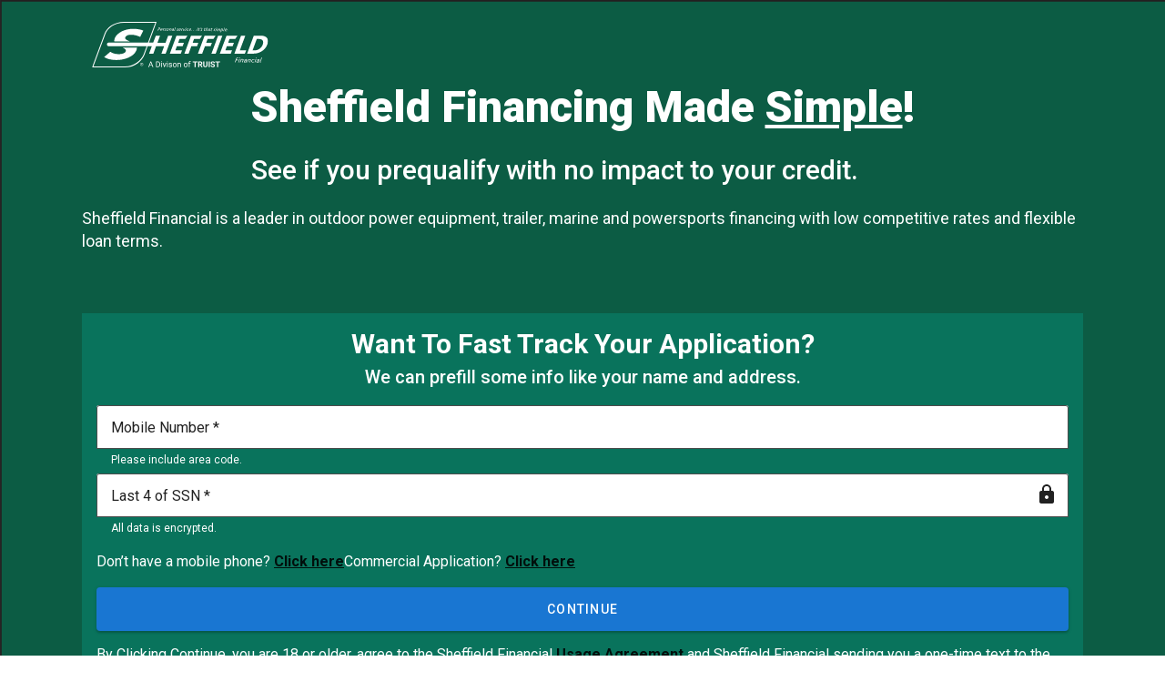

--- FILE ---
content_type: text/html; charset=utf-8
request_url: https://prequalify.sheffieldfinancial.com/Apply/Landing
body_size: 7222
content:


<!DOCTYPE html>
<html lang="en">
  <head>
    <meta charset="utf-8" />
    <meta name="viewport" content="width=device-width, initial-scale=1.0" />
    <meta name="description" content="A leader in outdoor power equipment, trailer, marine, and powersports financing." />
    <meta name="keywords" content="" />
    <title>Prequalify Online - Financing from Sheffield Financial</title>

      <link rel="shortcut icon" href="https://gpscdnstorage.blob.core.windows.net/gps/360/PreQualSetup/4a2bcd51-d8fb-4526-b64f-85e464570c7c.svg">

    <link rel="preconnect" href="https://fonts.googleapis.com">
    <link rel="preconnect" href="https://fonts.gstatic.com" crossorigin>
    <link rel="stylesheet" href="https://fonts.googleapis.com/css?family=Roboto:400,500,700,900|Material+Icons&display=block">

    <link rel="stylesheet" href="/css/site.css?v=UDyI8E1011ucDNXeJH8HOmc7uGvmNfaCq7gkTwiNBck" />
    
  <link rel="stylesheet" href="/css/logo-loader.css?v=T6T0EMla-8WiIQA2twHQ8tngRNkhK7MyzRLeSG02tZg" />


      <style>
        :root {
          --primary-color: #0a5c44;
        }
      </style>

      <base href="/">
  </head>

  <body class="">

    
<main role="main" id="main">


  <section class="section-container initial-app-section row banner light-font" style="background-image: url(https://gpscdnstorage.blob.core.windows.net/gps/360/PreQualSetup/4410252e-8e45-e602-af05-9b794bed5a22.svg); --image-shade-color: rgba(0,0,0,0);">
      <div class="section-header section-content flow-item-container logo-container">
        <div class="application-logo section-container-child flow-item svg-img-container svg-img-container-200">
          <a href="https://www.sheffieldfinancial.com/" target="_blank" rel="noopener" tabindex="0" class="full-img-width">
            <img alt="Logo" class="logo-sizer-200" src="https://gpscdnstorage.blob.core.windows.net/gps/360/PreQualSetup/c60966fc-e07b-f705-b21c-c5af6a349cb0.svg" />
          </a>
        </div>
      </div>
    <div class="section-content flow-item-container">
      <div class="section-container-child flow-item left-section">
        <div class="left-section"><h1>Sheffield Financing Made <u>Simple</u>!</h1><br><h2>See if you prequalify with no impact to your credit.</h2><br></div>
        <div class="left-section hide-on-mobile"><p><font size="4">Sheffield Financial is a leader in outdoor power equipment, trailer, marine and powersports financing with low competitive rates and flexible loan terms.&nbsp;&nbsp;<br><br><br></font></p></div>
      </div>
      <div class="section-container-child flow-item right-section light-font" style="background: rgba(3,158,137,35%);">
    <div class="section-content flow-item-container column form-container">
      <div class="section-container-child flow-item right-header-text"><h1 >Want to fast track your application?</h1><div >We can prefill some info like your name and address.</div></div>

      <div class="section-container-child flow-item">
    <form method="post" class="initial-application-form" onsubmit="return false;" data-messages-id="generic-error-messages" novalidate>
      <div class="form-elements-container" id="landing-form-inputs-container">
          <div class="input-with-helper-text">
            <label class="input-container">
              <span class="input-outline">
                <span class="input-outline__leading"></span>
                <span class="input-outline__content"></span>
              </span>
              <input type="tel" inputmode="tel" data-messages-id="phone-number-messages" required placeholder="(000) 000-0000" aria-label="Mobile Phone Number (Required)" aria-describedby="phone-number-default-message" data-input-restrictions="^[\d-\(\)\+ ]+$" minlength="10" maxlength="14" data-val="true" data-val-regex="The field PhoneNumber must match the regular expression &#x27;^(\&#x2B;{0,1}1[- ]?)?(\([\d]{3}\)|[\d]{3})?[- ]?[\d]{3}[- ]?[\d]{4}$&#x27;." data-val-regex-pattern="^(\&#x2B;{0,1}1[- ]?)?(\([\d]{3}\)|[\d]{3})?[- ]?[\d]{3}[- ]?[\d]{4}$" data-val-required="The PhoneNumber field is required." id="Application_PhoneNumber" name="Application.PhoneNumber" value="">
              <span class="lbl">Mobile Number</span>
            </label>
            <div class="input-messages" id="phone-number-messages">
              <span class="input-message default-message" data-message-for="default" id="phone-number-default-message">Please include area code.</span>
              <span class="input-message error-message" data-message-for="required" id="phone-number-required-message">Please enter a valid mobile phone number</span>
              <span class="input-message error-message" data-message-for="pattern" id="phone-number-pattern-message">Please enter a valid mobile phone number</span>
            </div>
          </div>

          <div class="input-with-helper-text">
            <label class="input-container">
              <span class="input-outline">
                <span class="input-outline__leading"></span>
                <span class="input-outline__content"></span>
              </span>
              <input type="text" inputmode="numeric" minlength="4" maxlength="4" pattern="[\d]{4}" required autocomplete="off" placeholder="0000" aria-label="Last 4 of SSN (Required)" aria-describedby="last-4-default-message" data-input-restrictions="^[\d]+$" data-messages-id="ssn-last-4-messages" data-val="true" data-val-regex="The field Last4Ssn must match the regular expression &#x27;^[\d]{4}$&#x27;." data-val-regex-pattern="^[\d]{4}$" data-val-required="The Last4Ssn field is required." id="Application_Last4Ssn" name="Application.Last4Ssn" value="">
              <span class="lbl">Last 4 of SSN</span>
              <span class="input-icon">
                <svg width="16" height="21" viewBox="0 0 16 21" class="icon" xmlns="https://www.w3.org/2000/svg">
                  <path d="M14 7H13V5C13 2.24 10.76 0 8 0C5.24 0 3 2.24 3 5V7H2C0.9 7 0 7.9 0 9V19C0 20.1 0.9 21 2 21H14C15.1 21 16 20.1 16 19V9C16 7.9 15.1 7 14 7ZM8 16C6.9 16 6 15.1 6 14C6 12.9 6.9 12 8 12C9.1 12 10 12.9 10 14C10 15.1 9.1 16 8 16ZM11.1 7H4.9V5C4.9 3.29 6.29 1.9 8 1.9C9.71 1.9 11.1 3.29 11.1 5V7Z"/>
                </svg>
              </span>
            </label>
            <div class="input-messages" id="ssn-last-4-messages">
              <span class="input-message default-message" data-message-for="default" id="last-4-default-message">All data is encrypted.</span>
              <span class="input-message error-message" data-message-for="required" id="last-4-required-error-message">Please enter the last 4 digits of your social security number</span>
              <span class="input-message error-message" data-message-for="default-error" id="last-4-default-error-message">Please enter the last 4 digits of your social security number</span>
            </div>
          </div>
      </div>
      <div class="input-messages" id="generic-error-messages">
        <span class="input-message error-message" data-message-for="default-error" id="default-generic-error-message">Unable to submit form.</span>
      </div>
      <div class="other-app-options">
        <div class="no-prefill-text"><span >Don&#x2019;t have a mobile phone? </span><a tabindex="0" href="/Apply/PreQualApplication" id="skip-prefill-and-go-to-application-link">Click here</a></div>
        <div class="no-prefill-text"><span >Commercial Application?  </span><button tabindex="0" class="button-link" type="button" open-dialog="commercial-application-confirmation-dialog-container" dialog-link="https://secure.sheffieldfinancial.com/newLoanApplication.aspx" id="show-commercial-application-dialog">Click here</button></div>
      </div>
      <div class="">
          <button type="submit" class="btn full-width" id="prefill-submit-button" style="background-color: #1976d2">
            <span class="button-label">Continue</span>
          </button>
      </div>
    <input name="__RequestVerificationToken" type="hidden" value="CfDJ8ENUCZorQoFOssnCYG_sE4uWjP-ezC2ppkljbZ2OQgKuxgl3zxmg6BtBf5DT4h3q1Mfr8Dw-xgy8CubUsXTp8nHB8h2hkqoepqi27nnBtoyloJOLGdlZQ36j3kkxmt6LCBhJJmkurvqVc00vCG_pX8Y" /></form>
      </div>

      <div class="section-container-child terms-container">By Clicking Continue, you are 18 or older, agree to the Sheffield Financial&nbsp;<a href="https://prequalify.sheffieldfinancial.com/Apply/PreQualApplication/disclosure/Usage-Agreement" target="_blank">Usage Agreement</a>&nbsp;<span style="background-color: rgba(0, 0, 0, 0); font-size: calc(var(--root-font-size) * 1px)">and Sheffield Financial sending you a one-time text to the mobile phone provided above. Standard text messaging rates may apply.</span></div>
    </div>
      </div>
    </div>
  </section>

  <section class="section-container steps-section col">
    <div class="section-content">
          <div class="section-container-child">
            <h1 class="primary-color section-heading">Sheffield financing built to save you time.</h1>
              <h2 class="section-subheading">Ready to get started? Here&#x2019;s how our fast online process works.</h2>
          </div>
        <div class="section-container-child steps flow-item-container">
            <div class="step flow-item">
              <div class="step-number step-section">
                <span class="step-number-text">1</span>
              </div>
              <h3 class="step-title step-section">Prequalify Online</h3>
              <p class="step-message step-section">There is no impact to your credit score. It&#x2019;s super-fast and will save you time when visiting a dealership.</p>
            </div>
            <div class="step flow-item">
              <div class="step-number step-section">
                <span class="step-number-text">2</span>
              </div>
              <h3 class="step-title step-section">Complete Your Application</h3>
              <p class="step-message step-section">Once prequalified, choose to answer a few more questions to get pre-approved.</p>
            </div>
            <div class="step flow-item">
              <div class="step-number step-section">
                <span class="step-number-text">3</span>
              </div>
              <h3 class="step-title step-section">Visit a Local Dealer</h3>
              <p class="step-message step-section">Once pre-approved, you can contact an authorized dealer with your applications number. The dealer can finalize financing quickly since you&#x2019;ve done the heavy lifting.</p>
            </div>
        </div>
    </div>
  </section>

  <section class="section-container cta-section primary-background row">
    <div class="section-content">
              <div class="section-container-child">
                <h1 class="section-heading">Ready to get started? Prequalify today, it won&#x2019;t impact your credit score.</h1>
              </div>
            <div class="section-container-child">
              <button class="cta-button" id="call-to-action-button">Get Started Now</button>
            </div>
    </div>
  </section>
</main>



<footer class="section-container footer-section row alternate-background offset-footer">
  <div class="section-content flow-item-container full-width">
      <div class="section-container-child"><span style="color: rgba(0, 0, 0, 0.87)">Sheffield Financial is a division of Truist Bank, Member FDIC.&nbsp;</span><span style="color: rgba(0, 0, 0, 0.87); font-size: calc(var(--root-font-size) * 1px); background-color: rgba(0, 0, 0, 0)">© 2026 Truist Financial corporation. Sheffield Financial, Truist and the Sheffield Financial logo are service marks of Truist Financial Corporation.&nbsp;</span><a href="https://www.truist.com/" target="_blank">Learn more</a><span style="color: rgba(0, 0, 0, 0.87); font-size: calc(var(--root-font-size) * 1px); background-color: rgba(0, 0, 0, 0)">.<font>&nbsp; &nbsp; &nbsp;</font></span><a href="https://www.truist.com/privacy" target="_blank">Privacy</a><span style="color: rgba(0, 0, 0, 0.87); font-size: calc(var(--root-font-size) * 1px); background-color: rgba(0, 0, 0, 0)"><font>&nbsp; &nbsp; &nbsp;</font></span><a href="https://www.truist.com/accessibility" target="_blank">Accessibility</a><br></div>

      <div class="section-container-child">
        <div class="social-media-icons flow-item-container">
      <span class="social-media-icon flow-item">
        <a href="https://www.twitter.com" target="_blank" rel="noopener" tabindex="0" id="twitter-link">
            <svg width="24" height="20" viewBox="0 0 24 20" class="icon" xmlns="https://www.w3.org/2000/svg">
              <title>Twitter Link</title>
              <path d="M24 2.55705C23.117 2.94905 22.168 3.21305 21.172 3.33205C22.189 2.72305 22.97 1.75805 23.337 0.608047C22.386 1.17205 21.332 1.58205 20.21 1.80305C19.313 0.846047 18.032 0.248047 16.616 0.248047C13.437 0.248047 11.101 3.21405 11.819 6.29305C7.728 6.08805 4.1 4.12805 1.671 1.14905C0.381 3.36205 1.002 6.25705 3.194 7.72305C2.388 7.69705 1.628 7.47605 0.965 7.10705C0.911 9.38805 2.546 11.522 4.914 11.997C4.221 12.185 3.462 12.229 2.69 12.081C3.316 14.037 5.134 15.46 7.29 15.5C5.22 17.123 2.612 17.848 0 17.54C2.179 18.937 4.768 19.752 7.548 19.752C16.69 19.752 21.855 12.031 21.543 5.10605C22.505 4.41105 23.34 3.54405 24 2.55705Z"/>
            </svg>
        </a>
      </span>
      <span class="social-media-icon flow-item">
        <a href="https://www.facebook.com" target="_blank" rel="noopener" tabindex="0" id="facebook-link">
            <svg width="11" height="22" viewBox="0 0 11 22" class="icon" xmlns="https://www.w3.org/2000/svg">
              <title>Facebook Link</title>
              <path d="M10.1153 7.20227H6.8789V5.07968C6.8789 4.28255 7.40722 4.0967 7.77933 4.0967C8.15059 4.0967 10.0632 4.0967 10.0632 4.0967V0.592355L6.91784 0.580078C3.4262 0.580078 2.6316 3.19373 2.6316 4.86632V7.20227H0.612305V10.8133H2.6316C2.6316 15.4475 2.6316 21.0313 2.6316 21.0313H6.8789C6.8789 21.0313 6.8789 15.3925 6.8789 10.8133H9.74486L10.1153 7.20227Z"/>
            </svg>
        </a>
      </span>
      <span class="social-media-icon flow-item">
        <a href="https://www.instagram.com" target="_blank" rel="noopener" tabindex="0" id="instagram-link">
            <svg width="24" height="24" viewBox="0 0 24 24" class="icon" xmlns="https://www.w3.org/2000/svg">
              <title>Instagram Link</title>
              <path d="M12 2.163C15.204 2.163 15.584 2.175 16.85 2.233C20.102 2.381 21.621 3.924 21.769 7.152C21.827 8.417 21.838 8.797 21.838 12.001C21.838 15.206 21.826 15.585 21.769 16.85C21.62 20.075 20.105 21.621 16.85 21.769C15.584 21.827 15.206 21.839 12 21.839C8.796 21.839 8.416 21.827 7.151 21.769C3.891 21.62 2.38 20.07 2.232 16.849C2.174 15.584 2.162 15.205 2.162 12C2.162 8.796 2.175 8.417 2.232 7.151C2.381 3.924 3.896 2.38 7.151 2.232C8.417 2.175 8.796 2.163 12 2.163ZM12 0C8.741 0 8.333 0.014 7.053 0.072C2.695 0.272 0.273 2.69 0.073 7.052C0.014 8.333 0 8.741 0 12C0 15.259 0.014 15.668 0.072 16.948C0.272 21.306 2.69 23.728 7.052 23.928C8.333 23.986 8.741 24 12 24C15.259 24 15.668 23.986 16.948 23.928C21.302 23.728 23.73 21.31 23.927 16.948C23.986 15.668 24 15.259 24 12C24 8.741 23.986 8.333 23.928 7.053C23.732 2.699 21.311 0.273 16.949 0.073C15.668 0.014 15.259 0 12 0V0ZM12 5.838C8.597 5.838 5.838 8.597 5.838 12C5.838 15.403 8.597 18.163 12 18.163C15.403 18.163 18.162 15.404 18.162 12C18.162 8.597 15.403 5.838 12 5.838ZM12 16C9.791 16 8 14.21 8 12C8 9.791 9.791 8 12 8C14.209 8 16 9.791 16 12C16 14.21 14.209 16 12 16ZM18.406 4.155C17.61 4.155 16.965 4.8 16.965 5.595C16.965 6.39 17.61 7.035 18.406 7.035C19.201 7.035 19.845 6.39 19.845 5.595C19.845 4.8 19.201 4.155 18.406 4.155Z"/>
            </svg>
        </a>
      </span>
        </div>
      </div>
  </div>

    <div class="section-content flow-item-container button-container">
      <button class="go-to-top-button" aria-label="Go to top" id="footer-go-to-top-button">
        <svg width="40px" height="40px" viewBox="0 0 40 40" fill="none" xmlns="https://www.w3.org/2000/svg">
          <circle cx="20" cy="20" r="20" fill="#0A5C44"/>
          <path d="M15.41 23.41L20 18.83L24.59 23.41L26 22L20 16L14 22L15.41 23.41Z" fill="white"/>
        </svg>
      </button>
    </div>
</footer>


<div id="commercial-application-confirmation-dialog-container" class="dialog-container"><div id="commercial-application-confirmation-dialog" class="dialog" role="dialog" aria-labelledby="commercial-application-confirmation-dialog-header" aria-describedby="commercial-application-confirmation-dialog-description"><div class="dialog-header"><div id="commercial-application-confirmation-dialog-header" class="dialog-header-content">Confirmation</div><button type="button" class="dialog-header-content dialog-button close-button" aria-label="Close Confirmation Dialog" id="commercial-application-confirmation-dialog-close-button"><svg viewBox="0 0 14 14" xmlns="https://www.w3.org/2000/svg"><path d="M14 1.41L12.59 0L7 5.59L1.41 0L0 1.41L5.59 7L0 12.59L1.41 14L7 8.41L12.59 14L14 12.59L8.41 7L14 1.41Z"/></svg></button></div><div id="commercial-application-confirmation-dialog-description" class="dialog-content">
  <p>We're excited to help you with your commercial loan application. For commercial applications, a full credit application is required which includes a hard inquiry to your credit report.</p>
  <p>To be redirected to our online application, click Confirm.</p>
</div><div class="dialog-footer"><button type="button" class="cancel-button dialog-button" aria-label="Cancel and close dialog." id="commercial-application-confirmation-dialog-cancel-button">Cancel</button><a href="https://secure.sheffieldfinancial.com/newLoanApplication.aspx" target="_blank" rel="noopener" class="confirm-button dialog-button" id="commercial-application-confirmation-dialog-confirm-button-or-link">Confirm</a></div></div></div>


<div class="page-loader" style="display:none;">
  
<header>
  <nav class="navbar primary-background">
        <a class="navbar-logo-link svg-img-container svg-img-container-100" href="https://www.sheffieldfinancial.com/" tabindex="0" external rel="noopener">
          <img src="https://gpscdnstorage.blob.core.windows.net/gps/360/PreQualSetup/8e791028-846e-79f8-3165-451a97d40243.svg" class="navbar-logo" alt="Logo">
        </a>
  </nav>
</header>


  <main role="main" class="main-with-header no-footer">
    <div class="spinner loading">
      <div class="loading-logo">
          <img src="https://gpscdnstorage.blob.core.windows.net/gps/360/PreQualSetup/36ac3a1e-904e-d55b-e761-794c58b83f16.svg" alt="Loading image">
      </div>
    </div>
  </main>
</div>





    
  <script src="/js/utils.js?v=vMVmCgLbdf6TswNYIY_t1H0LJjGS6ZQDhmClsEpiRYc" async></script>
  <script src="/js/dialog.js?v=00BLTAx1wzWZaMidDGxy_tN1t6GAT6FwZtQAWvNg7_I"></script>
  <script type="module" src="/js/landing.js?v=pO5OU0Dqwc_RTuMwCKljfyVVyb_rmvCpl6clTsTYYf0"></script>
  <script>
    window.enablePrefill = true;
    window.isPreview = false;
  </script>

  </body>
</html>


--- FILE ---
content_type: text/css
request_url: https://prequalify.sheffieldfinancial.com/css/site.css?v=UDyI8E1011ucDNXeJH8HOmc7uGvmNfaCq7gkTwiNBck
body_size: 6262
content:
/*
 * Common px to rem conversions.
 * 20px -> 1.25rem
 * 30px -> 1.875rem
 * 48px -> 3rem
 * 64px -> 4rem;
*/

:root {
  --primary-color: #0A5C44;
  --alternate-background-color: #ECEFF1;
  --top-header-height: 3.5rem;
  --black-primary: rgba(0,0,0,0.87);
}

html {
  /* font-size: 16px; */
  font-size: 100%;
}

@media (min-width: 768px) {
  html {
    font-size: 100%;
  }
}

html {
  position: relative;
  min-height: 100%;
}

body {
  margin: 0;
  background-color: #FFFFFF;
  display: flex;
  flex-direction: column;
}

html, body {
  height: 100%;
}

body, input {
  font-family: Roboto, sans-serif;
}

body.add-margin-for-toast {
  margin-top: var(--top-header-height, 3.5rem);
}

.primary-background {
  background: var(--primary-color, #0A5C44);
}

.primary-color {
  color: var(--primary-color, #0A5C44);
}

.alternate-background {
  background: var(--alternate-background-color, #ECEFF1)
}

header {
  display: flex;
  height: var(--top-header-height, 3.5rem);
  max-height: var(--top-header-height, 3.5rem);
}

nav {
  /* height: 56px;
  max-height: 56px; */
  /* width: 100%; */

  display: flex;
  flex-direction: row;
  align-items: center;
  padding: 0.5rem 1rem;

  position: absolute;
  max-height: calc(var(--top-header-height, 3.5rem) - 1rem);
  height: 100%;
  left: 0;
  right: 0;
  top: 0;

  box-shadow: 0 1px 5px rgba(0, 0, 0, 0.12), 0 2px 2px rgba(0, 0, 0, 0.14), 0 1px 1px rgba(0, 0, 0, 0.2);
}

a, button.button-link {
  color: var(--black-primary);
  font-weight: 700;
}

:is(a, button.button-link):focus {
  outline-color: rgba(16,16,16);
  outline-offset: 1px;
  outline-width: 2px;
  outline-style: auto;
}

img {
  /*max-width: 100%;*/ /* Use max-width, instead of width, if you only want to image to be as wide its actual width. Otherwise, it will scale to the edges of the screen. */
  width: 100%;
  height: auto;
}

.full-width {
  width: 100%;
}

.picture-container {
  display: flex;
  margin: auto;
}

.picture-container img {
  margin:auto;
  width: auto;
  max-width: 100%;
}

svg.icon {
  fill: none;
}

.social-media-icon svg > path {
  fill: black;
  fill-opacity: 0.6;
}

/* svg > symbol {
  fill: none;
  fill: #112111;
} */

.navbar-logo-link {
  display: flex;
}

p {
  line-height: 1.5rem;
}

.section-content {
  max-width: 1440px;
  margin: auto;
}

main {
  /* max-width: 1400px;
  margin: auto; */
  flex: 1 0 auto;
}

main.main-with-header {
  margin: auto;
  margin-top: var(--top-header-height, 56px);
  display: flex;
  flex-direction: row;
  align-items: center;
  justify-content: center;
}

main.main-with-header.no-footer {
  /* Once for the margin and once for the header. */
  height: calc(100vh - (var(--top-header-height, 56px) * 2));
  max-height: calc(100vh - (var(--top-header-height, 56px) * 2));
}

main .message-container {
  align-self: flex-start;
  padding-top: 4rem;
}

footer.message-footer {
  align-items: center;
  justify-content: center;
  margin: auto;
  text-align: center;
}

.section-container {
  display: flex;
  align-items: center;
  padding: 3.75rem 5.625rem;
}

footer, footer.section-container {
  bottom: 0;
  padding-top: 1.875rem;
  padding-bottom: 0.5rem;
  align-items: flex-start;
  flex-shrink: 0;
}

footer.offset-footer {
  padding-right: 2.5rem;
}

footer.section-container .flow-item-container {
  justify-content: flex-end;
}

footer p {
  line-height: 0.875rem;
  font-size: 0.75rem;
  font-weight: 400;
}

footer .button-container {
  margin: 0;
  padding-left: 1rem;
  padding-bottom: 1rem;
}

@media screen and (max-width: 901px) {
  .section-container {
    padding: 0.5rem 1.375rem;
  }

  .dialog {
    width: 90vw !important;
  }

  .section-container.initial-app-section .logo-container {
    width: calc(100vw - 1.375rem);
  }

  footer, footer.section-container {
    padding: 1rem;
  }

  footer.section-container.row {
    flex-flow: column-reverse;
  }

  footer.section-container.row .flow-item-container {
    width: 100%;
  }
}

@media screen and (min-width: 902px) {
  .section-container.initial-app-section .logo-container {
    width: calc(100vw - 5.625rem);
  }
}

.banner {
  position: relative;
  /* min-height: 20vh; TODO: Keep? */
  background-size: cover;
  display: flex;
}

.banner::after {
  content: "";
  position: absolute;
  top: 0;
  left: 0;
  width: 100%;
  height: 100%;
  background-color: var(--image-shade-color);
}

.banner > * {
  z-index: 100;
}

.banner > img {
  z-index: 0;
}

.light-font {
  color: white;
}

.light-font :is(a, button) {
  color: white;
}

.banner-image-section {
  padding: 0;
  padding-top: 1rem;
}

.input-with-helper-text {
  display: flex;
  flex-direction: column;
  flex-grow: 1;
  flex-shrink: 0;
}

.no-prefill-text {
  line-height: 1.5rem;
  font-size: 1rem;
}

.other-app-options {
  display: flex;
  gap: 16px;
  flex-wrap: wrap;
}

.input-messages {
  margin-bottom: 0.875rem;
  min-height: 0.875rem;
  max-height: 0.875rem;
  height: 0.875rem;
}

.input-messages > span.input-message {
  display: none;
  padding-left: 1rem;
  padding-right: 1rem;
  padding-top: 0;
  font-size: 0.75rem;
  line-height: 0.875rem;
}

.input-messages > span.input-message.default-message {
  display: block;
}

.input-messages > span.error-message {
  color: #F44336;
}

#generic-error-messages {
  margin: 0;
}

#generic-error-messages.input-messages > span.error-message {
  padding-left: 0;
  margin-bottom: 1rem;
}

.input-container {
  box-sizing: border-box;
  background: rgba(255, 255, 255, 1);
  border-radius: 3px 3px 0 0;
  padding: 0 1rem;
  display: inline-flex;
  align-items: center;
  justify-content: space-between;
  flex-grow: 1;
  cursor: default;
  height: 3rem;
  max-height: 3rem;
  position: relative;
  overflow: hidden;
  margin-bottom: 0.3125rem;
}

.input-container .input-outline {
  position: absolute;
  top: 0;
  left: 0;
  right: 0;
  box-sizing: border-box;
  display: flex;
  width: 100%;
  height: 100%;
  pointer-events: none;
  border-radius: 3px 3px 0 0;
}

.input-outline__leading, .input-outline__content {
  box-sizing: border-box;
  border: 1px solid rgba(0, 0, 0, 0.7);
}

.input-container .input-outline .input-outline__leading {
  border-right: none;
  border-top-left-radius: 3px;
  width: 1rem;
}

.input-container .input-outline .input-outline__content {
  border-left: none;
  border-top-right-radius: 3px;
  flex-grow: 1;
}

.input-container.input-active .input-outline :is(.input-outline__leading, .input-outline__content) {
  border-width: 2px;
}

.input-container.invalid .input-outline :is(.input-outline__leading, .input-outline__content) {
  border-color: #F44336;
}

.input-container input {
  border: none !important;
  outline: none;
  padding: 0;
  font-size: 1rem;
  line-height: 1.25rem;
  color: var(--black-primary);
  width: 100%;
  appearance: none;
  border: 0;
}

.input-container :is(input:is(.touched, .submit-attempted):invalid, input:is(.touched, .submit-attempted):invalid::placeholder),
.input-container input:is(.touched, .submit-attempted):invalid + .lbl {
  color: #F44336;
  opacity: 1;
}

.input-container .lbl {
  position: absolute;
  transform-origin: 0 0;
  transform: translate(0,0);
  transition: all 0.2s ease;
  pointer-events: none;
  color: var(--black-primary);
}

.input-container input:required + .lbl:after {
  content: " *";
}

.input-container input::placeholder {
  opacity: 0;
  transition: inherit;
}

.input-container input:focus::placeholder {
  opacity: 0.8;
}

.input-container > :is(input:not(:placeholder-shown) + .lbl, input:focus + .lbl) {
  transform: translate(0, -0.75rem) scale(0.75);
}

.input-container > :is(input:not(:placeholder-shown), input:focus) {
  padding-top: 0.5rem;
}

.input-container svg path {
  fill: black;
  fill-opacity: 0.87;
}

.form-container {
  width: 100%;
  padding: 1rem;
}

.form-container .flow-item {
  margin: 0;
}

.form-container .section-container-child {
  align-items: normal;
  width: 100%;
  margin-bottom: 1rem;
}

.form-container :last-child {
  margin-bottom: 0;
}

.form-container .right-header-text {
  text-align: center;
}

.form-container .right-header-text :not(:last-child) {
  margin-bottom: 0.25rem;
}

.form-container .right-header-text :first-child {
  font-weight: 700;
  font-size: 1.875rem;
  line-height: 35px;
  text-transform: capitalize;
  margin-top: 0;
}

.form-container .right-header-text :nth-child(2) {
  font-weight: 500;
  font-size: 1.25rem;
  line-height: 30px;
}

.form-container .terms-container > * {
  margin: 0;
  margin-bottom: 1rem;
}

.form-container .terms-container > :last-child {
  margin-bottom: 0;
}

.initial-application-form {
  display: flex;
  flex-direction: column;
}

.initial-application-form > div {
  margin: 0 0 1rem 0;
}

.initial-application-form > div:last-of-type {
  margin-bottom: 0;
}

.initial-application-form .form-elements-container {
  margin-top: 0;
  margin-bottom: 0.25rem;
}

.form-elements-container {
  display: grid;
  row-gap: 0.5rem;
  column-gap: 1rem;
}

@media (min-width: 769px) and (max-width: 1109px), (min-width: 1280px) {
  .form-elements-container {
    grid-template-rows: none;
    grid-template-columns: 1fr 1fr;
  }
}

@media (max-width: 768px), (min-width: 1109px) and (max-width: 1280px) {
  .form-elements-container {
    grid-template-rows: 1fr;
    grid-template-columns: none;
  }
}

.section-container.row {
  flex-flow: row;
  justify-content: center;
}

.section-container.col {
  flex-flow: column;
}

.section-heading {
  font-weight: 500;
  font-size: 3rem;
  margin-bottom: 0.5rem;
  margin-top: 0;
}

.section-container .section-subheading {
  font-weight: 400;
  font-size: 1.5rem;
  color: var(--black-primary);
  margin-top: 0;
  margin-bottom: 2rem;
}

.section-container.steps-section {
  text-align: center;
}

.steps-section > .section-heading {
  font-weight: 700;
}

.flow-item-container {
  display: flex;
  flex-direction: row;
  flex-wrap: wrap;
  justify-content: space-evenly; /* center */
  box-sizing: border-box;
  align-items: center;
}

.column {
  flex-direction: column;
}

.flow-item {
  display: flex;
  flex-direction: column;
  flex-wrap: wrap;
  flex-grow: 1;
  flex-shrink: 0;
  box-sizing: border-box;
  align-items: center;
  /* min-width: 180px; */ /* 18.75rem This would need to be tested with different default font-sizes and scaling/zoom */
  /* max-width: 389px; */ /* 24.3125rem */
  max-width: 100%;
  margin: 0.5rem 0.5rem;
}

button {
  all: unset; /* TODO: Check with Safari */
  box-sizing: border-box;
  border-radius: 0.25rem;
  font-weight: 500;

  box-shadow:
    0 2px 2px rgba(0, 0, 0, 0.1),
    0 2px 2px rgba(0, 0, 0, 0.07),
    0 1px 5px rgba(0, 0, 0, 0.1);
  transition: box-shadow 0.3s ease-in-out;
}

button:hover {
  cursor: pointer;
}

button:where(:hover, :focus):not(.button-link) {
  box-shadow:
    0 3px 4px rgba(0, 0, 0, 0.2),
    0 4px 4px rgba(0, 0, 0, 0.14),
    0 1px 10px rgba(0, 0, 0, 0.2);
  filter: brightness(1.12);
}

button:active {
  filter: brightness(1.4);
}

button.button-link {
  text-decoration: underline;
  box-shadow: none;
  font-weight: 700;
}

.btn {
  height: 3rem;
  display: flex;
  flex-direction: row;
  justify-content: center;
  align-items: center;
  border-radius: 0.25rem;
  padding: 0 1rem;
  letter-spacing: 0.078125rem;
  font-size: 0.875rem;
  text-transform: uppercase;
  text-align: center;
}

.go-to-top-button {
  border-radius: 50%;
  width: 40px;
  height: 40px;
  box-shadow:
    0 2px 5px 0 rgba(0, 0, 0, 0.2),
    0 6px 10px 0 rgba(0, 0, 0, 0.14),
    0 4px 4px 0 rgba(0, 0, 0, 0.25);
}

.go-to-top-button circle {
  fill: var(--primary-color, #0A5C44);
}

button.go-to-top-button:is(:hover, :focus) {
  box-shadow:
    0 4px 10px 0 rgba(0, 0, 0, 0.2),
    0 12px 20px 0 rgba(0, 0, 0, 0.14),
    0 8px 8px 0 rgba(0, 0, 0, 0.25);
}

.steps {
  align-items: baseline;
}

.step {
  flex-basis: 300px;
  text-align: center;
}

@media (min-width: 675px) and (max-width: 1200px) {
    .steps {
        display: flex;
        flex-direction: column;
    }

    .step {
        flex-basis: 225px;
        width: 100%;
    }
}

.step > .step-section:not(:last-child) {
  margin-bottom: 1rem;
}

.step > .step-number {
  border: 4px solid var(--primary-color, #0A5C44);
  border-radius: 5px;
  box-sizing: border-box;
  width: 4rem;
  height: 4rem;

  padding: 15px;

  font-family: Roboto;
  font-style: normal;
  font-weight: bold;
  font-size: 2rem;
  display: flex;
  align-items: center;
}

.step-number > .step-number-text {
  margin: 0 auto;
}

.step-title {
  font-weight: 700;
  font-size: 1.875rem;
  color: var(--black-primary);
  margin: 0;
}

.step-message {
  margin-top: 0;
  margin-bottom: 0;
  font-size: 1.5rem;
  font-weight: 400;
  color: rgba(0, 0, 0, 0.6);
  line-height: 1.725rem;
}

.section-container.initial-app-section {
  flex-flow: column;
  padding-top: 1rem;
}

.section-container.initial-app-section .logo-container {
  justify-content: space-between;
  max-width: clamp(50px, 100%, 1440px);
}

.svg-img-container.svg-img-container-100 {
  max-width: 100px; /* Firefox can require a width to be set on parent containers when the img src is an svg. (Maybe only on external svgs.) */
  max-height: 25px;
  height: auto;
}
.svg-img-container.svg-img-container-200 {
  max-width: 200px; /* Firefox can require a width to be set on parent containers when the img src is an svg. (Maybe only on external svgs.) */
  max-height: 50px;
  height: auto;
}
.svg-img-container a.full-img-width {
  width: 100%;
}
.logo-sizer-200 {
  max-width: 200px;
  max-height: 50px;
  width: 100%;
  height: auto;
}

.section-container.initial-app-section > .section-content.logo-container > .section-container-child.flow-item {
  flex: 0 0 auto;
}

.section-container.initial-app-section > .flow-item-container {
  column-gap: 1rem;
  -webkit-column-gap: 1rem;
}

.section-container.initial-app-section .left-section h1 {
  font-weight: 900;
  font-size: 3rem;
  line-height: 3.515rem;
  font-style: normal;
  text-transform: capitalize;
}

@media (max-width: 425px) {
    .section-container.initial-app-section .left-section h1 {
        font-size: 2rem;
    }
}

.section-container.initial-app-section .left-section > * {
  margin-top: 0;
  margin-bottom: 0;
}

.section-container.initial-app-section .left-section h2 {
  font-family: Roboto;
  font-style: normal;
  font-weight: 500;
  font-size: 1.875rem;
  line-height: 2.8rem;
}

.section-container.image-section {
  color: var(--black-primary);
}

.section-container.image-section > .section-content {
  column-gap: 38px;
}

.section-container:is(.image-section, .initial-app-section) > .section-content > .section-container-child.flow-item {
  flex: 1 1 27rem;
  text-align: left;
  flex-direction: row;
}

.section-container.image-section > .section-content > .section-container-child > h1 {
  font-weight: 500;
  font-size: 3rem;
  margin-top: 0;
  margin-bottom: 0.5rem;
}

.section-container ul {
  list-style-type: none;
  color: rgba(0, 0, 0, 0.6);
  padding-left: 0;
}

.section-container ul li {
  background-image: url('/img/next.svg');
  background-repeat: no-repeat;
  background-position: left top;
  padding-left: 4.3rem;
  margin-bottom: 2rem;
}

.section-container ul li p {
  margin-top: 0;
}

.section-container ul > li h2 {
  font-size: 1.875rem;
  font-weight: 500;
}

.section-container ul > li > * {
  margin-top: 0;
  margin-bottom: 1rem;
}

/* .section-container ul li::before {
  content: 'navigate_next';
  font-family: "Material Icons";
  font-size: 200%;
  display: inline-block;
  border: 2px solid rgba(0, 0, 0, 0.6);
  border-radius: 50%;
  position: relative;
  top: 38px;
  left: -45px;
} */

.section-container ul li::marker {
  /* content: 'navigate_next';
  font-family: "Material Icons"; */
  /* content: url('/img/next.svg'); */
}

.section-container.cta-section {
  /* background-color: var(--primary-color, #0A5C44); */
  color: rgba(255, 255, 255, 1);
  display: flex;
  align-items: center;
  text-align: center;
  line-height: 35px;
}

.section-container.cta-section > .section-content {

}

.section-container.cta-section .section-heading {
  font-size: 1.875rem;
  font-weight: 900;
  margin-bottom: 2rem;
}

.section-container.cta-section button.cta-button {
  border: 4px solid rgba(255, 255, 255, 1);
  background: rgba(255, 255, 255, 0);
  padding: 1rem;
  font-size: 1.875rem;
}

.section-container.cta-section button.cta-button:is(:hover, :focus) {
  background: rgba(255, 255, 255, 1);
  color: var(--primary-color, #0A5C44);
}

.dialog-container {
  display: none;
  position: fixed;
  top: 0;
  right: 0;
  bottom: 0;
  left: 0;
  z-index: 10000;
  padding: 0;
  background: rgba(0, 0, 0, 0.6);
}

.dialog {
  position: absolute;
  top: 50%;
  left: 50%;
  width: auto;
  height: auto;
  width: 37.5rem;
  max-width: 37.5rem;
  transform: translate(-50%, -50%);
  border-radius: 4px;
  background: white;
  box-shadow:
    0 1px 10px rgba(0, 0, 0, 0.12),
    0 4px 5px rgba(0, 0, 0, 0.14),
    0 1px 4px rgba(0, 0, 0, 0.2);
}

.dialog .dialog-header {
  background-color: var(--primary-color, #0A5C44);
  border-top-left-radius: 4px;
  border-top-right-radius: 4px;
  display: flex;
  justify-content: space-between;
  align-items: center;
  padding: 0.6875rem 1rem;
  font-weight: 500;
  color: white;
}

.dialog .dialog-header .dialog-button {
  display: flex;
  border-radius: 50%;
  background: none;
  padding: 10px;
  /* background: blueviolet; */
}

.dialog .dialog-header .dialog-button:is(:hover, :focus) {
  background-color: rgba(0,0,0,0.1);
}

.dialog-header svg {
  fill: none;
  width: 14px;
  height: 14px;
}

.dialog-header svg path {
  fill: white;
}

.dialog .dialog-content {
  size: 1rem;
  line-height: 1.25rem;
  font-weight: 400;
  color: var(--black-primary);
  margin: 1rem;
}

.dialog .dialog-footer {
  display: flex;
  justify-content: flex-end;
  align-items: center;
  border-top: 1px solid rgba(0,0,0,0.3);
  padding: 0.5rem 1rem;
  text-transform: uppercase;
}

.dialog .dialog-button {
  box-shadow: none;
  padding: 0.5rem 1rem;
  font-size: 0.875rem;
  font-weight: 500;
  line-height: 1rem;
  text-align: center;
  letter-spacing: 1.25px;
}

.dialog .dialog-footer .dialog-button {
  background: white;
  text-decoration: none;
  margin-left: 0.5rem;
}

.dialog .dialog-footer .dialog-button:is(:hover, :focus) {
  background: rgba(0,0,0,0.1);
}

.dialog .dialog-footer .dialog-button:active {
  background: rgba(0,0,0,0.05);
}

.dialog .dialog-button.confirm-button {
  color: var(--primary-color, #0A5C44);
}

.disable-input {
  pointer-events: none;
}

.message-container :is(.error-header, .error-subheader) {
  text-align: center;
}

.message-container .error-header {
  color: var(--primary-color, #0A5C44);
  font-weight: 400;
  font-size: 3.75rem;
  line-height: 4.375rem;
  letter-spacing: -0.5px;
  margin-bottom: 2rem;
}

.message-container .error-subheader {
  color: var(--black-primary);
  font-weight: 400;
  font-size: 1rem;
  line-height: 1.25rem;
}

.message-container .section-content {
  margin-bottom: 2rem;
  flex-direction: column;
}

.message-container .section-content :last-child {
  margin-bottom: 0;
}

.message-container .section-container-child {
  margin-left: auto;
  margin-right: auto;
  margin-top: 0;
}

.message-container.status-container .error-subheader {
  display: block;
}

.preview-toast {
  top: 0;
  left: 0;
  right: 0;
  position: fixed;
  max-height: var(--top-header-height, 3.5rem);
  overflow-y: auto;
  z-index: 2000;
  color:rgba(255, 255, 255, 1);
  box-shadow: 0 1px 5px rgba(0, 0, 0, 0.12), 0 2px 2px rgba(0, 0, 0, 0.14), 0 1px 1px rgba(0, 0, 0, 0.2);
  padding: 20px;
  text-align: center;
}

.preview-toast.unpublished {
  background-color: #166ABD;
}

.preview-toast.archived {
  background-color: #7000d8;
}

@media screen and (max-width: 768px) {
  .hide-on-mobile {
    display: none;
  }
}


--- FILE ---
content_type: text/css
request_url: https://prequalify.sheffieldfinancial.com/css/logo-loader.css?v=T6T0EMla-8WiIQA2twHQ8tngRNkhK7MyzRLeSG02tZg
body_size: 638
content:
.loading-logo {
  width: 100px;
  position: absolute;
  top: calc(50% - 26px);
  left: calc(50% - 40px);
}

.loading-logo :is(svg, img) {
  width: 100px;
}

.spinner.loading:before {
  content: '';
  height: 250px;
  width: 250px;
  /* margin: -15px auto auto -15px; */
  position: absolute;
  top: calc(50% - 132px);
  left: calc(50% - 132px);
  border-width: 15px;
  border-style: solid;
  border-color: var(--primary-color, #0A5C44) #ccc #ccc;
  border-radius: 100%;
  animation: rotation 0.7s infinite linear;
}

@keyframes rotation {
  from {
    transform: rotate(0deg);
  }
  to {
    transform: rotate(359deg);
  }
}


--- FILE ---
content_type: application/javascript
request_url: https://prequalify.sheffieldfinancial.com/js/dialog.js?v=00BLTAx1wzWZaMidDGxy_tN1t6GAT6FwZtQAWvNg7_I
body_size: 3163
content:
// @ts-check

/**
 * @typedef {(HTMLButtonElement | HTMLAnchorElement | HTMLElement)} FocusableElement
 * @typedef {{ target: Document | HTMLElement, eventKey: keyof HTMLElementEventMap, handler: (e?: UIEvent) => void }} DialogEventHandlerConfig
 */
class DialogData {
  /**
   * @type Map<HTMLElement, { currentFocused: HTMLElement?, eventHandlers: Array<DialogEventHandlerConfig>, focusableElements: NodeListOf<FocusableElement>, originalConfirmHref?: string | null | undefined }>
   * @private
   */
  visibleDialogs = new Map();

  constructor() {
    /**
     * @type {NodeListOf<HTMLElement>?}
     */
    const dialogs = document.querySelectorAll('.dialog-container');

    if (!(dialogs?.length > 0)) {
      return;
    }

    this.configureDialogs(dialogs);
  }

  /**
   * @param {NodeListOf<HTMLElement>} dialogs Dom elements for elements representing dialogs.
   * @private
   */
  configureDialogs(dialogs) {
    for (let dialog of dialogs) {
      if (!dialog) {
        continue;
      }

      this.configureDialogButtons(dialog);

      const dialogId = dialog?.id;
      if (dialogId) {
        this.configureDialogOpenTargets(dialogId);
      }
    }
  }

  /**
   * @param {HTMLElement} dialog
   * @private
   */
  configureDialogButtons(dialog) {
    const dialogButtons = dialog.querySelectorAll('.dialog-button');
    if (!(dialogButtons?.length > 0)) {
      return;
    }

    for (let button of dialogButtons) {
      if (!button) {
        continue;
      }

      const dialogRef = dialog;
      button.addEventListener('click', (e) => {
        this.showHideDialog(dialogRef, false, e);
      });

      if (button.tagName.toLowerCase() === 'a') {
        // Allow links to be selected with the spacebar in the dialog.

        // @ts-ignore
        button.addEventListener('keyup', (/** @type {KeyboardEvent & { currentTarget: HTMLElement }} */ e) => {
          if (e.key === ' ') {
            e.currentTarget.click();
          }
        });
      }
    }
  }

  /**
   * @param {string} dialogId The id for the dialog that will be opened.
   * @private
   */
   configureDialogOpenTargets(dialogId) {
    const references = document.querySelectorAll(`[open-dialog="${dialogId}"]`);

    // If nothing references the dialog, just return.
    if (!(references?.length > 0)) {
      return;
    }

    for (let reference of references) {
      if (!reference) {
        continue;
      }

      const id = dialogId;

      // @ts-ignore
      reference.addEventListener('click', (/** @type {MouseEvent} */ e) => {
        this.openDialogWithDialogId(id, e);
      });

      // @ts-ignore
      reference.addEventListener('keydown', (/** @type {KeyboardEvent} */ e) => {
        if (e.key === ' ') {
          e.preventDefault();
          this.openDialogWithDialogId(id, e);
        }
      });
    }
  }

  /**
   * @param {string} dialogId The id for the dialog that will be opened.
   * @param {(KeyboardEvent | MouseEvent) & { target: HTMLElement }} e
   * @private
   */
  openDialogWithDialogId(dialogId, e) {
    const dialogContainer = document.getElementById(dialogId);
    if (!dialogContainer) {
      return;
    }

    this.showHideDialog(dialogContainer, true, e);
  }

  /**
   * @param {HTMLElement} dialog
   * @param {boolean} showHide
   * @param {(KeyboardEvent | MouseEvent)} e
   * @private
   */
  showHideDialog(dialog, showHide, e) {
    const main = document.querySelector('main');

    if (showHide) {
      main?.classList.add('disable-input');
    } else {
      main?.classList.remove('disable-input');
    }

    if (dialog) {
      if (showHide) {
        this.openDialog(dialog, e);
      } else {
        this.closeDialog(dialog, e);
      }
    }
  }

  /**
   * This should only be called from showHideDialog(...).
   * @param {HTMLElement} dialog
   * @param {(KeyboardEvent | MouseEvent) & { target: HTMLElement }} event
   * @private
   */
  openDialog(dialog, event) {
    const dialogRef = dialog;

    /**
     * @type {Array<DialogEventHandlerConfig>}
     */
    const eventListeners = [
      {
        target: dialogRef,
        eventKey: 'click',
        handler: (e) => {
          // Handler for closing the dialog when the user clicks outside of the dialog.
          if (e.target === dialogRef) {
            this.showHideDialog(dialogRef, false, e);
          }
        },
      },
      {
        target: document,
        eventKey: 'keyup',
        // @ts-ignore
        handler: (/** @type {KeyboardEvent} */e) => {
          if (e.key === 'Escape' || e.key === 'Esc') {
            this.showHideDialog(dialogRef, false, e);
          }
        },
      },
      {
        target: dialogRef,
        eventKey: 'keydown',
        // @ts-ignore
        handler: (/** @type {KeyboardEvent} */e) => {
          // TODO: This may not be the correct way of handling the focus trap for mobile.
          const dialogData = this.visibleDialogs.get(dialogRef);
          if (dialogData && e.key === 'Tab') {
            const elements = dialogData.focusableElements;
            if (e.shiftKey) {
              if (document.activeElement === elements?.item(0)) {
                elements.item(elements.length - 1)?.focus();
                e.preventDefault();
              }
            } else {
              if (document.activeElement === elements?.item(elements.length - 1)) {
                elements.item(0)?.focus();
                e.preventDefault();
              }
            }
          }
        }
      }
    ];

    // Set up each of the event listeners.
    // @ts-ignore
    eventListeners.forEach(eventData => eventData.target.addEventListener(eventData.eventKey, eventData.handler));

    // Find the current focused element before the dialog is opened.
    /**
     * @type {HTMLElement}
     */
    const currentFocusedElement = document.querySelector(':focus');

    /**
     * @type {NodeListOf<FocusableElement>}
     */
    const dialogFocusableElements = dialogRef.querySelectorAll('button, a, [tabindex]:not([tabindex="-1"])'); // This does not cover all focusable elements. See: https://allyjs.io/data-tables/focusable.html

    let originalConfirmHref = null;
    if (event.target?.hasAttribute('dialog-link')) {
      /** @type {NodeListOf<HTMLAnchorElement>} */
      const confirmLinks = dialogRef.querySelectorAll('a.confirm-button');

      if (confirmLinks?.length > 0) {
        const lastLink = confirmLinks[confirmLinks.length - 1];
        // lastLink.setAttribute('original-href', lastLink.href);
        originalConfirmHref = lastLink.href;
        lastLink.href = event.target.getAttribute('dialog-link');
      }
    }

    // Save data about the dialog so that it can be cleaned up when the dialog is closed. Store information about the current focused element so that it can be refocused when closing the dialog.
    this.visibleDialogs.set(dialogRef, { currentFocused: currentFocusedElement, eventHandlers: eventListeners, focusableElements: dialogFocusableElements, originalConfirmHref: originalConfirmHref });

    // Display the dialog.
    dialogRef.style.display = 'block';

    // Find the first focusable element on the dialog and focus the element.
    if (dialogFocusableElements?.length > 0) {
      event?.preventDefault();
      dialogFocusableElements[0].focus();
    }
  }

  /**
   * This should only be called from showHideDialog(...).
   * @param {HTMLElement} dialog
   * @param {(KeyboardEvent | MouseEvent) & { target: HTMLElement }} e
   * @private
   */
  closeDialog(dialog, e) {
    if (e?.target?.tagName?.toLowerCase() !== 'a') {
      // Prevent event from continuing so that the correct original element can be focused, but links can still be selected.
      e?.preventDefault();
    }

    // Hide the dialog.
    dialog.style.display = 'none';

    const dialogData = this.visibleDialogs.get(dialog);
    dialogData?.currentFocused?.focus();

    // @ts-ignore
    dialogData?.eventHandlers?.forEach((eventData) => eventData.target.removeEventListener(eventData.eventKey, eventData.handler));

    // If the original href was overridden, change it back to the original.
    if (dialogData?.originalConfirmHref) {
      /** @type {NodeListOf<HTMLAnchorElement>} */
      const confirmLinks = dialog.querySelectorAll('a.confirm-button');

      if (confirmLinks?.length > 0) {
        // Wait slightly to change the href back so that whatever the original link is is not accidentally navigated to.
        const confirm = confirmLinks[confirmLinks.length - 1];
        const originalHref = dialogData?.originalConfirmHref;
        setTimeout(() => confirm.href = originalHref, 31);
      }
    }

    this.visibleDialogs.delete(dialog);
  }
}


--- FILE ---
content_type: application/javascript
request_url: https://prequalify.sheffieldfinancial.com/js/utils.js?v=vMVmCgLbdf6TswNYIY_t1H0LJjGS6ZQDhmClsEpiRYc
body_size: 1511
content:
// @ts-check
'use strict';

(function() {
  if (document.readyState === 'loading') {
    document.addEventListener('DOMContentLoaded', () => {
      setUpLinks();
    });
  } else {
    setUpLinks();
  }
})();

/**
   * @param {string | null} redirectUrl
   * @param {string} pageName The name of the page, like Landing or CheckPhone to replace in the path when redirectUrl is invalid. This should be the name of the current page.
   * @param {boolean} replace Whether window.location.replace() or window.location.href should be used to redirect.
   */
function redirectToPage(redirectUrl, pageName, replace) {
  if (!redirectUrl?.startsWith('/')) {
    const regex = new RegExp(`\/${pageName}[\/]?$`, 'i');
    redirectUrl = window.location.pathname.replace(regex, '/PreQualApplication');
  }

  if (window.location.search) {
    // Update query params.
    if (!redirectUrl.includes('?')) {
      redirectUrl += window.location.search;
    } else {
      const redirectQueryParams = getQueryParams(redirectUrl);
      const redirectKeys = redirectQueryParams.map(x => x[0]);
      const searchQueryParams = getQueryParams(window.location.search).filter(y => !redirectKeys.includes(y[0]));
      redirectUrl = `${redirectUrl.slice(0, redirectUrl.indexOf('?'))}?${redirectQueryParams.concat(searchQueryParams).map(p => p.join('=')).join('&')}`;
    }

    let splitUrl = redirectUrl.split('?');
    if (splitUrl[1]) {
      let queryParams = splitUrl[1].split('&').filter(section => !section.startsWith('vfp=')).join('&');
      redirectUrl = `${splitUrl[0]}${queryParams ? '?' + queryParams : ''}`;
    }

    if (redirectUrl.endsWith('?') || redirectUrl.endsWith('&')) {
      redirectUrl = redirectUrl.slice(0, redirectUrl.length - 1);
    }
  }

  if (replace) {
    window.location.replace(redirectUrl);
  } else {
    window.location.href = redirectUrl;
  }
}

function getQueryParams(url) {
  const index = url?.indexOf('?') ?? -1;
  const redirectQuery = url.slice(index >= 0 ? index + 1 : url.length) ?? '';
  return redirectQuery.split('&').map(p => {
    const split = p.split('=');
    if (split && split.length > 0) {
      split[0] = split[0].toLocaleLowerCase();
    }

    return split;
  });
}

// Add appropriate attributes for links, if they do not already exist.
function setUpLinks() {
  const links = document.querySelectorAll('a');
  if (!(links?.length > 0)) {
    return;
  }

  for (let link of links) {
    if (!link) {
      continue;
    }

    // Allow links to be tabbed through.
    if (!link.hasAttribute('tabindex')) {
      link.setAttribute('tabindex', '0');
    }
  }
}


--- FILE ---
content_type: image/svg+xml
request_url: https://gpscdnstorage.blob.core.windows.net/gps/360/PreQualSetup/c60966fc-e07b-f705-b21c-c5af6a349cb0.svg
body_size: 72512
content:
��	 	 	 	 < s v g   w i d t h = " 1 0 0 % "   h e i g h t = " a u t o "   v i e w B o x = " 0   0   1 5 5   4 0 "   f i l l = " n o n e "   x m l n s = " h t t p : / / w w w . w 3 . o r g / 2 0 0 0 / s v g " > 
                     < g   c l i p - p a t h = " u r l ( # c l i p 0 _ 3 9 3 _ 4 2 3 7 ) " > 
                         < p a t h   d = " M 2 8 . 1 6   0 C 1 9 . 0 9 3 3   0   1 2 . 9 0 6 7   5 . 3 3 3 3 3   1 1 . 0 4   1 0 . 2 9 3 3 L 0   4 0 H 2 8 . 7 4 6 7 C 3 7 . 7 0 6 7   4 0   4 4   3 4 . 2 4   4 6 . 0 8   2 8 . 9 0 6 7 L 5 6 . 7 4 6 7   0 H 2 8 . 1 6 Z M 4 5 . 3 3 3 3   2 8 . 6 4 C 4 3 . 4 6 6 7   3 3 . 3 8 6 7   3 7 . 5 4 6 7   3 9 . 2   2 8 . 8   3 9 . 2 H 1 . 1 7 3 3 3 L 1 1 . 7 8 6 7   1 0 . 5 6 C 1 3 . 6   5 . 8 1 3 3 3   1 9 . 5 7 3 3   0 . 8   2 8 . 1 6   0 . 8 H 5 5 . 6 2 6 7 L 4 5 . 3 3 3 3   2 8 . 6 4 Z "   f i l l = " w h i t e " > < / p a t h > 
                         < p a t h   d = " M 3 9 . 4 1 3 7   2 2 . 5 6 0 1 C 3 9 . 4 6 7   2 3 . 4 1 3 4   3 9 . 3 0 7   2 4 . 4 2 6 7   3 8 . 7 2 0 3   2 5 . 6 0 0 1 C 3 6 . 3 2 0 3   3 0 . 5 6 0 1   2 8 . 8 5 3 7   3 3 . 6 0 0 1   2 1 . 2 2 7   3 3 . 5 4 6 7 C 1 6 . 9 6 0 3   3 3 . 4 9 3 4   1 2 . 9 6 0 3   3 2 . 6 4 0 1   1 0 . 6 6 7   3 0 . 9 3 3 4 L 1 6 . 0 5 3 7   2 6 . 2 9 3 4 C 1 7 . 8 6 7   2 7 . 5 2 0 1   2 0 . 1 6 0 3   2 8 . 3 7 3 4   2 3 . 3 0 7   2 8 . 3 7 3 4 C 2 5 . 7 6 0 3   2 8 . 3 7 3 4   2 8 . 6 9 3 7   2 7 . 7 8 6 7   2 9 . 5 4 7   2 6 . 0 8 0 1 C 3 0 . 2 9 3 7   2 4 . 4 8 0 1   2 8 . 8 0 0 3   2 3 . 5 2 0 1   2 6 . 7 2 0 3   2 2 . 5 6 0 1 H 3 9 . 4 1 3 7 Z M 3 3 . 3 8 7   1 7 . 2 2 6 7 C 3 0 . 7 7 3 7   1 6 . 1 0 6 7   2 8 . 4 8 0 3   1 5 . 2 0 0 1   2 9 . 2 8 0 3   1 3 . 4 4 0 1 C 3 0 . 0 8 0 3   1 1 . 8 4 0 1   3 2 . 0 5 3 7   1 1 . 3 0 6 7   3 4 . 0 8 0 3   1 1 . 3 0 6 7 C 3 7 . 0 1 3 7   1 1 . 3 0 6 7   3 9 . 6 2 7   1 2 . 0 0 0 1   4 2 . 3 4 7   1 3 . 2 2 6 7 L 4 5 . 0 1 3 7   7 . 6 8 0 0 5 C 4 3 . 2 5 3 7   6 . 8 2 6 7 2   4 0 . 2 1 3 7   6 . 1 8 6 7 2   3 6 . 2 6 7   6 . 1 3 3 3 9 C 2 8 . 3 7 3 7   6 . 0 8 0 0 5   2 2 . 1 8 7   9 . 7 6 0 0 5   2 0 . 2 1 3 7   1 3 . 8 6 6 7 C 1 9 . 5 7 3 7   1 5 . 2 0 0 1   1 9 . 4 6 7   1 6 . 2 6 6 7   1 9 . 6 2 7   1 7 . 2 2 6 7 H 3 3 . 3 8 7 Z "   f i l l = " w h i t e " > < / p a t h > 
                         < p a t h   d = " M 6 6 . 8 8 0 1   1 2 . 1 0 6 4 L 6 4 . 5 8 6 8   1 8 . 3 4 6 4 H 5 7 . 4 9 3 5 L 5 9 . 7 8 6 8   1 2 . 1 0 6 4 H 5 6 . 0 5 3 4 L 5 3 . 7 6 0 1   1 8 . 2 9 3 1 H 1 4 . 5 0 6 8 C 1 3 . 7 6 0 1   1 8 . 2 9 3 1   1 3 . 1 2 0 1   1 8 . 9 8 6 4   1 3 . 1 2 0 1   1 9 . 8 9 3 1 C 1 3 . 1 2 0 1   2 0 . 7 4 6 4   1 3 . 7 6 0 1   2 1 . 4 9 3 1   1 4 . 5 0 6 8   2 1 . 4 9 3 1 H 5 2 . 5 3 3 5 L 5 0 . 1 3 3 4   2 7 . 9 9 9 8 H 5 3 . 8 6 6 8 L 5 6 . 2 6 6 8   2 1 . 4 9 3 1 H 6 3 . 3 6 0 1 L 6 0 . 9 6 0 1   2 7 . 9 9 9 8 H 6 4 . 6 9 3 5 L 7 0 . 5 6 0 1   1 2 . 1 0 6 4 H 6 6 . 8 8 0 1 Z "   f i l l = " w h i t e " > < / p a t h > 
                         < p a t h   d = " M 7 4 . 2 3 9 7   1 2 . 1 0 6 4 H 8 3 . 9 4 6 4 L 8 1 . 9 1 9 7   1 5 . 0 3 9 8 H 7 6 . 9 0 6 4 L 7 5 . 6 7 9 7   1 8 . 3 9 9 8 H 8 0 . 7 4 6 4 L 7 9 . 6 2 6 4   2 1 . 3 8 6 4 H 7 4 . 5 5 9 7 L 7 3 . 2 2 6 4   2 5 . 0 1 3 1 H 7 9 . 0 9 3 1 L 7 8 . 0 2 6 4   2 7 . 9 4 6 4 H 6 8 . 3 7 3 L 7 4 . 2 3 9 7   1 2 . 1 0 6 4 Z "   f i l l = " w h i t e " > < / p a t h > 
                         < p a t h   d = " M 8 7 . 0 3 9 5   1 2 . 1 0 6 4 H 9 6 . 7 4 6 2 L 9 4 . 7 1 9 5   1 5 . 0 3 9 8 H 8 9 . 6 5 2 8 L 8 8 . 4 2 6 2   1 8 . 3 9 9 8 H 9 3 . 4 3 9 5 L 9 2 . 3 1 9 5   2 1 . 3 8 6 4 H 8 7 . 3 0 6 2 L 8 4 . 9 0 6 2   2 7 . 9 4 6 4 H 8 1 . 1 7 2 9 L 8 7 . 0 3 9 5   1 2 . 1 0 6 4 Z "   f i l l = " w h i t e " > < / p a t h > 
                         < p a t h   d = " M 9 8 . 9 3 3 1   1 2 . 1 0 6 4 H 1 0 8 . 6 4 L 1 0 6 . 6 6 6   1 5 . 0 3 9 8 H 1 0 1 . 5 4 6 L 1 0 0 . 3 2   1 8 . 3 9 9 8 H 1 0 5 . 3 3 3 L 1 0 4 . 2 6 6   2 1 . 3 8 6 4 H 9 9 . 2 5 3 1 L 9 6 . 7 9 9 7   2 7 . 9 4 6 4 H 9 3 . 0 6 6 4 L 9 8 . 9 3 3 1   1 2 . 1 0 6 4 Z "   f i l l = " w h i t e " > < / p a t h > 
                         < p a t h   d = " M 1 1 0 . 8 2 7   1 2 . 1 0 6 4 H 1 1 4 . 5 6 L 1 0 8 . 6 9 3   2 7 . 9 4 6 4 H 1 0 4 . 9 6 L 1 1 0 . 8 2 7   1 2 . 1 0 6 4 Z "   f i l l = " w h i t e " > < / p a t h > 
                         < p a t h   d = " M 1 1 8 . 2 4   1 2 . 1 0 6 4 H 1 2 7 . 8 9 4 L 1 2 5 . 8 6 7   1 5 . 0 3 9 8 H 1 2 0 . 8 5 4 L 1 1 9 . 6 2 7   1 8 . 3 9 9 8 H 1 2 4 . 6 9 4 L 1 2 3 . 5 7 4   2 1 . 3 8 6 4 H 1 1 8 . 5 0 7 L 1 1 7 . 1 7 4   2 5 . 0 1 3 1 H 1 2 3 . 0 4 L 1 2 1 . 9 7 4   2 7 . 9 4 6 4 H 1 1 2 . 3 2 L 1 1 8 . 2 4   1 2 . 1 0 6 4 Z "   f i l l = " w h i t e " > < / p a t h > 
                         < p a t h   d = " M 1 3 0 . 9 8 7   1 2 . 1 0 6 4 H 1 3 4 . 7 2 L 1 2 9 . 9 2   2 5 . 0 1 3 1 H 1 3 5 . 4 6 7 L 1 3 4 . 3 4 7   2 7 . 9 4 6 4 H 1 2 5 . 1 2 L 1 3 0 . 9 8 7   1 2 . 1 0 6 4 Z "   f i l l = " w h i t e " > < / p a t h > 
                         < p a t h   d = " M 1 4 2 . 1 8 7   1 2 . 1 0 6 4 H 1 4 8 C 1 5 3 . 6 5 4   1 2 . 1 0 6 4   1 5 5 . 8 4   1 5 . 0 9 3 1   1 5 4 . 0 8   1 9 . 8 9 3 1 C 1 5 2 . 2 1 4   2 4 . 9 0 6 4   1 4 7 . 2   2 7 . 9 4 6 4   1 4 1 . 7 6   2 7 . 9 4 6 4 H 1 3 6 . 3 2 L 1 4 2 . 1 8 7   1 2 . 1 0 6 4 Z M 1 4 2 . 9 3 4   2 5 . 0 1 3 1 C 1 4 6 . 6 6 7   2 5 . 0 1 3 1   1 4 9 . 0 6 7   2 2 . 6 1 3 1   1 5 0 . 0 2 7   1 9 . 9 9 9 8 C 1 5 1 . 1 4 7   1 6 . 9 0 6 4   1 4 9 . 9 7 4   1 5 . 0 3 9 8   1 4 6 . 5 0 7   1 5 . 0 3 9 8 H 1 4 4 . 8 L 1 4 1 . 1 2   2 5 . 0 1 3 1 H 1 4 2 . 9 3 4 Z "   f i l l = " w h i t e " > < / p a t h > 
                         < p a t h   d = " M 5 8 . 6 1 3 3   5 . 0 1 3 6 7 H 5 9 . 0 4 C 5 9 . 2 5 3 3   5 . 0 1 3 6 7   5 9 . 3 6   5 . 0 1 3 6 7   5 9 . 5 2   5 . 0 6 7 0 1 C 5 9 . 8 4   5 . 1 7 3 6 7   6 0   5 . 4 4 0 3 4   5 9 . 9 4 6 7   5 . 8 1 3 6 7 C 5 9 . 8 9 3 3   6 . 2 4 0 3 4   5 9 . 5 7 3 3   6 . 6 1 3 6 7   5 9 . 0 9 3 3   6 . 7 7 3 6 7 C 5 8 . 9 3 3 3   6 . 8 2 7 0 1   5 8 . 7 7 3 3   6 . 8 2 7 0 1   5 8 . 5 6   6 . 8 2 7 0 1 H 5 8 . 4 L 5 8 . 0 2 6 7   7 . 8 4 0 3 4 H 5 7 . 6 5 3 3 L 5 8 . 6 1 3 3   5 . 0 1 3 6 7 Z M 5 8 . 6 1 3 3   6 . 5 0 7 0 1 C 5 8 . 7 7 3 3   6 . 5 0 7 0 1   5 8 . 8 8   6 . 5 0 7 0 1   5 8 . 9 8 6 7   6 . 4 5 3 6 7 C 5 9 . 3 0 6 7   6 . 3 4 7 0 1   5 9 . 4 6 6 7   6 . 1 3 3 6 7   5 9 . 5 2   5 . 8 1 3 6 7 C 5 9 . 5 7 3 3   5 . 6 0 0 3 4   5 9 . 4 6 6 7   5 . 4 4 0 3 4   5 9 . 3 0 6 7   5 . 3 8 7 0 1 C 5 9 . 2 5 3 3   5 . 3 3 3 6 7   5 9 . 1 4 6 7   5 . 3 3 3 6 7   5 8 . 9 8 6 7   5 . 3 3 3 6 7 H 5 8 . 8 8 L 5 8 . 4 5 3 3   6 . 5 0 7 0 1 H 5 8 . 6 1 3 3 Z "   f i l l = " w h i t e " > < / p a t h > 
                         < p a t h   d = " M 6 0 . 0 5 3 6   7 . 0 4 0 2 5 C 6 0 . 1 6 0 3   6 . 3 4 6 9 2   6 0 . 6 9 3 6   5 . 7 6 0 2 5   6 1 . 3 3 3 6   5 . 7 6 0 2 5 C 6 1 . 8 1 3 6   5 . 7 6 0 2 5   6 1 . 9 7 3 6   6 . 0 2 6 9 2   6 1 . 9 2 0 3   6 . 4 5 3 5 9 C 6 1 . 9 2 0 3   6 . 6 1 3 5 9   6 1 . 8 1 3 6   6 . 7 7 3 5 9   6 1 . 7 6 0 3   6 . 9 3 3 5 9 H 6 0 . 4 8 0 3 V 7 . 0 4 0 2 5 C 6 0 . 4 2 7   7 . 4 1 3 5 9   6 0 . 5 8 7   7 . 6 2 6 9 2   6 0 . 9 0 7   7 . 6 2 6 9 2 C 6 1 . 1 2 0 3   7 . 6 2 6 9 2   6 1 . 3 3 3 6   7 . 5 7 3 5 9   6 1 . 4 9 3 6   7 . 4 6 6 9 2 L 6 1 . 5 4 7   7 . 7 3 3 5 9 C 6 1 . 3 3 3 6   7 . 8 4 0 2 5   6 1 . 0 6 7   7 . 9 4 6 9 2   6 0 . 8 0 0 3   7 . 8 9 3 5 9 C 6 0 . 3 2 0 3   7 . 8 9 3 5 9   6 0 . 0 0 0 3   7 . 5 7 3 5 9   6 0 . 0 5 3 6   7 . 0 4 0 2 5 Z M 6 1 . 4 9 3 6   6 . 6 6 6 9 2 C 6 1 . 5 4 7   6 . 6 1 3 5 9   6 1 . 5 4 7   6 . 5 0 6 9 2   6 1 . 5 4 7   6 . 4 5 3 5 9 C 6 1 . 5 4 7   6 . 2 9 3 5 9   6 1 . 4 9 3 6   6 . 0 8 0 2 5   6 1 . 2 2 7   6 . 0 8 0 2 5 C 6 0 . 9 0 7   6 . 0 8 0 2 5   6 0 . 6 4 0 3   6 . 3 4 6 9 2   6 0 . 5 3 3 6   6 . 6 6 6 9 2 H 6 1 . 4 9 3 6 Z "   f i l l = " w h i t e " > < / p a t h > 
                         < p a t h   d = " M 6 2 . 7 7 3 8   5 . 8 1 3 5 9 H 6 3 . 0 9 3 8 L 6 2 . 9 8 7 1   6 . 2 4 0 2 5 C 6 3 . 1 4 7 1   5 . 9 7 3 5 9   6 3 . 4 1 3 8   5 . 7 6 0 2 5   6 3 . 6 2 7 1   5 . 7 6 0 2 5 C 6 3 . 7 3 3 8   5 . 7 6 0 2 5   6 3 . 7 8 7 1   5 . 8 1 3 5 9   6 3 . 8 9 3 8   5 . 8 1 3 5 9 L 6 3 . 6 8 0 5   6 . 1 3 3 5 9 C 6 3 . 6 2 7 1   6 . 1 3 3 5 9   6 3 . 5 7 3 8   6 . 0 8 0 2 5   6 3 . 5 2 0 5   6 . 0 8 0 2 5 C 6 3 . 3 0 7 1   6 . 0 8 0 2 5   6 2 . 9 8 7 1   6 . 3 4 6 9 2   6 2 . 7 7 3 8   6 . 9 8 6 9 2 L 6 2 . 5 0 7 1   7 . 8 4 0 2 5 H 6 2 . 1 3 3 8 L 6 2 . 7 7 3 8   5 . 8 1 3 5 9 Z "   f i l l = " w h i t e " > < / p a t h > 
                         < p a t h   d = " M 6 3 . 6 8 0 5   7 . 4 6 6 8 1 C 6 3 . 7 8 7 2   7 . 5 2 0 1 4   6 3 . 9 4 7 2   7 . 6 2 6 8 1   6 4 . 1 6 0 5   7 . 6 2 6 8 1 C 6 4 . 3 7 3 8   7 . 6 2 6 8 1   6 4 . 5 8 7 2   7 . 5 2 0 1 4   6 4 . 5 8 7 2   7 . 3 6 0 1 4 C 6 4 . 6 4 0 5   6 . 9 8 6 8 1   6 3 . 9 4 7 2   6 . 9 8 6 8 1   6 4 . 0 5 3 8   6 . 4 0 0 1 4 C 6 4 . 1 0 7 2   6 . 0 8 0 1 4   6 4 . 3 7 3 8   5 . 8 1 3 4 8   6 4 . 8 5 3 8   5 . 8 1 3 4 8 C 6 5 . 0 1 3 8   5 . 8 1 3 4 8   6 5 . 1 7 3 8   5 . 8 1 3 4 8   6 5 . 3 3 3 8   5 . 9 2 0 1 4 L 6 5 . 2 2 7 2   6 . 2 4 0 1 4 C 6 5 . 1 2 0 5   6 . 1 8 6 8 1   6 4 . 9 6 0 5   6 . 1 3 3 4 8   6 4 . 8 0 0 5   6 . 1 3 3 4 8 C 6 4 . 6 4 0 5   6 . 1 3 3 4 8   6 4 . 4 8 0 5   6 . 1 8 6 8 1   6 4 . 4 2 7 2   6 . 4 0 0 1 4 C 6 4 . 3 7 3 8   6 . 7 7 3 4 8   6 5 . 0 6 7 2   6 . 7 7 3 4 8   6 4 . 9 6 0 5   7 . 3 6 0 1 4 C 6 4 . 9 0 7 2   7 . 7 3 3 4 8   6 4 . 5 3 3 8   7 . 9 4 6 8 1   6 4 . 1 0 7 2   7 . 9 4 6 8 1 C 6 3 . 8 4 0 5   7 . 9 4 6 8 1   6 3 . 6 8 0 5   7 . 8 9 3 4 8   6 3 . 5 2 0 5   7 . 7 8 6 8 1 L 6 3 . 6 8 0 5   7 . 4 6 6 8 1 Z "   f i l l = " w h i t e " > < / p a t h > 
                         < p a t h   d = " M 6 6 . 7 7 3 3   5 . 8 1 3 4 8 C 6 7 . 3 0 6 6   5 . 8 1 3 4 8   6 7 . 5 2   6 . 1 8 6 8 1   6 7 . 4 6 6 6   6 . 6 1 3 4 8 C 6 7 . 3 6   7 . 3 6 0 1 4   6 6 . 7 7 3 3   7 . 9 4 6 8 1   6 6 . 1 8 6 6   7 . 9 4 6 8 1 C 6 5 . 6 5 3 3   7 . 9 4 6 8 1   6 5 . 4 4   7 . 5 7 3 4 8   6 5 . 4 9 3 3   7 . 0 9 3 4 8 C 6 5 . 6   6 . 3 4 6 8 1   6 6 . 1 8 6 6   5 . 8 1 3 4 8   6 6 . 7 7 3 3   5 . 8 1 3 4 8 Z M 6 6 . 2 4   7 . 6 2 6 8 1 C 6 6 . 6 6 6 6   7 . 6 2 6 8 1   6 7 . 0 4   7 . 2 0 0 1 4   6 7 . 0 9 3 3   6 . 6 6 6 8 1 C 6 7 . 1 4 6 6   6 . 3 4 6 8 1   6 7 . 0 4   6 . 1 3 3 4 8   6 6 . 7 2   6 . 1 3 3 4 8 C 6 6 . 2 9 3 3   6 . 1 3 3 4 8   6 5 . 9 2   6 . 6 1 3 4 8   6 5 . 8 6 6 6   7 . 0 9 3 4 8 C 6 5 . 8 1 3 3   7 . 4 1 3 4 8   6 5 . 9 2   7 . 6 2 6 8 1   6 6 . 2 4   7 . 6 2 6 8 1 Z "   f i l l = " w h i t e " > < / p a t h > 
                         < p a t h   d = " M 6 8 . 3 7 4   5 . 8 6 6 6 3 H 6 8 . 6 9 4 L 6 8 . 5 8 7 3   6 . 2 9 3 2 9 C 6 8 . 8 0 0 7   6 . 0 2 6 6 3   6 9 . 1 2 0 7   5 . 8 1 3 2 9   6 9 . 4 4 0 7   5 . 8 6 6 6 3 C 6 9 . 7 0 7 3   5 . 8 6 6 6 3   6 9 . 8 6 7 3   6 . 0 2 6 6 3   6 9 . 8 6 7 3   6 . 3 4 6 6 3 C 6 9 . 8 6 7 3   6 . 4 5 3 2 9   6 9 . 8 1 4   6 . 5 5 9 9 6   6 9 . 7 6 0 7   6 . 7 1 9 9 6 L 6 9 . 3 3 4   7 . 8 9 3 2 9 H 6 8 . 9 6 0 7 L 6 9 . 3 8 7 3   6 . 7 1 9 9 6 C 6 9 . 4 4 0 7   6 . 5 5 9 9 6   6 9 . 4 9 4   6 . 4 5 3 2 9   6 9 . 4 9 4   6 . 3 9 9 9 6 C 6 9 . 4 9 4   6 . 2 3 9 9 6   6 9 . 4 4 0 7   6 . 1 3 3 2 9   6 9 . 2 8 0 7   6 . 1 3 3 2 9 C 6 9 . 1 2 0 7   6 . 1 3 3 2 9   6 8 . 9 0 7 3   6 . 2 3 9 9 6   6 8 . 6 9 4   6 . 4 5 3 2 9 C 6 8 . 5 8 7 3   6 . 5 5 9 9 6   6 8 . 4 8 0 7   6 . 7 7 3 2 9   6 8 . 3 7 4   7 . 0 3 9 9 6 L 6 8 . 0 5 4   7 . 8 9 3 2 9 H 6 7 . 6 8 0 7 L 6 8 . 3 7 4   5 . 8 6 6 6 3 Z "   f i l l = " w h i t e " > < / p a t h > 
                         < p a t h   d = " M 7 0 . 0 2 6 6   7 . 4 1 3 3 7 C 7 0 . 0 7 9 9   7 . 2 0 0 0 3   7 0 . 1 8 6 6   6 . 9 8 6 7   7 0 . 3 4 6 6   6 . 8 8 0 0 3 C 7 0 . 5 5 9 9   6 . 7 2 0 0 3   7 0 . 8 7 9 9   6 . 6 6 6 7   7 1 . 1 9 9 9   6 . 6 6 6 7 H 7 1 . 4 6 6 6 C 7 1 . 5 1 9 9   6 . 6 1 3 3 7   7 1 . 5 1 9 9   6 . 5 0 6 7   7 1 . 5 1 9 9   6 . 4 5 3 3 7 C 7 1 . 5 7 3 3   6 . 2 4 0 0 3   7 1 . 4 6 6 6   6 . 1 3 3 3 7   7 1 . 1 9 9 9   6 . 1 3 3 3 7 C 7 0 . 9 8 6 6   6 . 1 3 3 3 7   7 0 . 7 7 3 3   6 . 1 8 6 7   7 0 . 5 5 9 9   6 . 2 9 3 3 7 V 6 . 0 2 6 7 C 7 0 . 7 7 3 3   5 . 9 2 0 0 3   7 1 . 0 9 3 3   5 . 8 6 6 7   7 1 . 3 0 6 6   5 . 8 6 6 7 C 7 1 . 6 2 6 6   5 . 8 6 6 7   7 1 . 9 9 9 9   5 . 9 7 3 3 7   7 1 . 9 4 6 6   6 . 4 5 3 3 7 C 7 1 . 9 4 6 6   6 . 6 1 3 3 7   7 1 . 8 3 9 9   6 . 7 7 3 3 7   7 1 . 7 8 6 6   6 . 9 3 3 3 7 L 7 1 . 7 3 3 3   7 . 0 9 3 3 7 C 7 1 . 6 7 9 9   7 . 3 0 6 7   7 1 . 6 2 6 6   7 . 4 6 6 7   7 1 . 5 7 3 3   7 . 6 2 6 7 C 7 1 . 5 7 3 3   7 . 7 3 3 3 7   7 1 . 5 7 3 3   7 . 7 8 6 7   7 1 . 5 7 3 3   7 . 8 9 3 3 7 L 7 1 . 2 5 3 3   7 . 9 4 6 7 C 7 1 . 2 5 3 3   7 . 8 4 0 0 3   7 1 . 2 5 3 3   7 . 7 3 3 3 7   7 1 . 2 5 3 3   7 . 5 7 3 3 7 C 7 1 . 0 3 9 9   7 . 7 8 6 7   7 0 . 7 7 3 3   7 . 9 4 6 7   7 0 . 5 0 6 6   7 . 9 4 6 7 C 7 0 . 1 3 3 3   7 . 9 4 6 7   6 9 . 9 7 3 3   7 . 7 3 3 3 7   7 0 . 0 2 6 6   7 . 4 1 3 3 7 Z M 7 1 . 3 5 9 9   7 . 0 9 3 3 7 L 7 1 . 4 1 3 3   6 . 9 3 3 3 7 H 7 1 . 2 5 3 3 C 7 0 . 9 3 3 3   6 . 9 3 3 3 7   7 0 . 7 1 9 9   6 . 9 8 6 7   7 0 . 6 1 3 3   7 . 0 9 3 3 7 C 7 0 . 5 0 6 6   7 . 1 4 6 7   7 0 . 4 5 3 3   7 . 2 5 3 3 7   7 0 . 4 5 3 3   7 . 4 1 3 3 7 C 7 0 . 4 5 3 3   7 . 5 7 3 3 7   7 0 . 5 0 6 6   7 . 6 8 0 0 3   7 0 . 6 6 6 6   7 . 6 8 0 0 3 C 7 0 . 8 7 9 9   7 . 6 2 6 7   7 1 . 2 5 3 3   7 . 4 1 3 3 7   7 1 . 3 5 9 9   7 . 0 9 3 3 7 Z "   f i l l = " w h i t e " > < / p a t h > 
                         < p a t h   d = " M 7 2 . 2 6 6 6   7 . 5 7 3 5 2 C 7 2 . 2 6 6 6   7 . 5 2 0 1 8   7 2 . 2 6 6 6   7 . 4 6 6 8 5   7 2 . 3 1 9 9   7 . 3 6 0 1 8 L 7 3 . 2 2 6 6   4 . 8 5 3 5 2 H 7 3 . 5 9 9 9 L 7 2 . 6 9 3 3   7 . 3 6 0 1 8 C 7 2 . 6 9 3 3   7 . 4 1 3 5 2   7 2 . 6 3 9 9   7 . 4 6 6 8 5   7 2 . 6 3 9 9   7 . 5 2 0 1 8 C 7 2 . 6 3 9 9   7 . 5 7 3 5 2   7 2 . 6 3 9 9   7 . 6 2 6 8 5   7 2 . 7 4 6 6   7 . 6 2 6 8 5 C 7 2 . 7 9 9 9   7 . 6 2 6 8 5   7 2 . 8 5 3 3   7 . 6 2 6 8 5   7 2 . 9 0 6 6   7 . 5 7 3 5 2 L 7 2 . 8 5 3 3   7 . 8 9 3 5 2 C 7 2 . 7 4 6 6   7 . 9 4 6 8 5   7 2 . 6 3 9 9   7 . 9 4 6 8 5   7 2 . 5 8 6 6   7 . 9 4 6 8 5 C 7 2 . 3 7 3 3   7 . 9 4 6 8 5   7 2 . 2 6 6 6   7 . 8 4 0 1 8   7 2 . 2 6 6 6   7 . 5 7 3 5 2 Z "   f i l l = " w h i t e " > < / p a t h > 
                         < p a t h   d = " M 7 4 . 4 0 0 2   7 . 5 2 0 0 3 C 7 4 . 5 0 6 9   7 . 5 7 3 3 7   7 4 . 6 6 6 9   7 . 6 8 0 0 3   7 4 . 8 8 0 2   7 . 6 8 0 0 3 C 7 5 . 0 9 3 6   7 . 6 8 0 0 3   7 5 . 3 0 6 9   7 . 5 7 3 3 7   7 5 . 3 0 6 9   7 . 4 1 3 3 7 C 7 5 . 3 6 0 2   7 . 0 4 0 0 3   7 4 . 6 6 6 9   7 . 0 4 0 0 3   7 4 . 7 7 3 6   6 . 4 5 3 3 7 C 7 4 . 8 2 6 9   6 . 1 3 3 3 7   7 5 . 0 9 3 6   5 . 8 6 6 7   7 5 . 5 7 3 6   5 . 8 6 6 7 C 7 5 . 7 3 3 6   5 . 8 6 6 7   7 5 . 8 9 3 6   5 . 8 6 6 7   7 6 . 0 5 3 6   5 . 9 7 3 3 7 L 7 5 . 9 4 6 9   6 . 2 9 3 3 7 C 7 5 . 8 4 0 2   6 . 2 4 0 0 3   7 5 . 6 8 0 2   6 . 1 8 6 7   7 5 . 5 2 0 2   6 . 1 8 6 7 C 7 5 . 3 6 0 2   6 . 1 8 6 7   7 5 . 2 0 0 2   6 . 2 4 0 0 3   7 5 . 1 4 6 9   6 . 4 5 3 3 7 C 7 5 . 0 9 3 6   6 . 8 2 6 7   7 5 . 7 8 6 9   6 . 8 2 6 7   7 5 . 6 8 0 2   7 . 4 1 3 3 7 C 7 5 . 6 2 6 9   7 . 7 8 6 7   7 5 . 2 5 3 6   8 . 0 0 0 0 3   7 4 . 8 2 6 9   8 . 0 0 0 0 3 C 7 4 . 5 6 0 2   8 . 0 0 0 0 3   7 4 . 4 0 0 2   7 . 9 4 6 7   7 4 . 2 4 0 2   7 . 8 4 0 0 3 L 7 4 . 4 0 0 2   7 . 5 2 0 0 3 Z "   f i l l = " w h i t e " > < / p a t h > 
                         < p a t h   d = " M 7 6 . 2 1 3 8   7 . 0 9 3 4 8 C 7 6 . 3 2 0 5   6 . 4 0 0 1 4   7 6 . 8 5 3 8   5 . 8 1 3 4 8   7 7 . 4 9 3 8   5 . 8 1 3 4 8 C 7 7 . 9 7 3 8   5 . 8 1 3 4 8   7 8 . 1 3 3 8   6 . 0 8 0 1 4   7 8 . 0 8 0 5   6 . 5 0 6 8 1 C 7 8 . 0 8 0 5   6 . 6 6 6 8 1   7 7 . 9 7 3 8   6 . 8 2 6 8 1   7 7 . 9 2 0 5   6 . 9 8 6 8 1 H 7 6 . 6 4 0 5 V 7 . 0 9 3 4 8 C 7 6 . 5 8 7 1   7 . 4 6 6 8 1   7 6 . 7 4 7 1   7 . 6 8 0 1 4   7 7 . 0 6 7 1   7 . 6 8 0 1 4 C 7 7 . 2 8 0 5   7 . 6 8 0 1 4   7 7 . 4 9 3 8   7 . 6 2 6 8 1   7 7 . 6 5 3 8   7 . 5 2 0 1 4 L 7 7 . 7 0 7 1   7 . 7 8 6 8 1 C 7 7 . 4 9 3 8   7 . 8 9 3 4 8   7 7 . 2 2 7 1   8 . 0 0 0 1 4   7 6 . 9 6 0 5   7 . 9 4 6 8 1 C 7 6 . 4 8 0 5   8 . 0 0 0 1 4   7 6 . 1 6 0 5   7 . 6 8 0 1 4   7 6 . 2 1 3 8   7 . 0 9 3 4 8 Z M 7 7 . 6 5 3 8   6 . 7 2 0 1 4 C 7 7 . 7 0 7 1   6 . 6 6 6 8 1   7 7 . 7 0 7 1   6 . 5 6 0 1 4   7 7 . 7 0 7 1   6 . 5 0 6 8 1 C 7 7 . 7 0 7 1   6 . 3 4 6 8 1   7 7 . 6 5 3 8   6 . 1 3 3 4 8   7 7 . 3 8 7 1   6 . 1 3 3 4 8 C 7 7 . 0 6 7 1   6 . 1 3 3 4 8   7 6 . 8 0 0 5   6 . 4 0 0 1 4   7 6 . 6 9 3 8   6 . 7 2 0 1 4 H 7 7 . 6 5 3 8 Z "   f i l l = " w h i t e " > < / p a t h > 
                         < p a t h   d = " M 7 8 . 9 3 3 9   5 . 9 2 0 0 3 H 7 9 . 2 5 3 9 L 7 9 . 1 4 7 3   6 . 3 4 6 7 C 7 9 . 3 0 7 3   6 . 0 8 0 0 3   7 9 . 5 7 3 9   5 . 8 6 6 7   7 9 . 7 8 7 3   5 . 8 6 6 7 C 7 9 . 8 9 3 9   5 . 8 6 6 7   7 9 . 9 4 7 3   5 . 8 6 6 7   8 0 . 0 5 3 9   5 . 9 2 0 0 3 L 7 9 . 8 4 0 6   6 . 2 4 0 0 3 C 7 9 . 7 8 7 3   6 . 2 4 0 0 3   7 9 . 7 3 3 9   6 . 1 8 6 7   7 9 . 6 8 0 6   6 . 1 8 6 7 C 7 9 . 4 1 3 9   6 . 1 8 6 7   7 9 . 1 4 7 3   6 . 4 5 3 3 7   7 8 . 9 3 3 9   7 . 0 9 3 3 7 L 7 8 . 6 6 7 3   7 . 9 4 6 7 H 7 8 . 2 9 3 9 L 7 8 . 9 3 3 9   5 . 9 2 0 0 3 Z "   f i l l = " w h i t e " > < / p a t h > 
                         < p a t h   d = " M 8 0 . 2 1 3 9   5 . 9 2 0 4 1 H 8 0 . 5 8 7 2 L 8 0 . 6 4 0 5   6 . 8 8 0 4 1 C 8 0 . 6 4 0 5   7 . 0 4 0 4 1   8 0 . 6 4 0 5   7 . 3 0 7 0 8   8 0 . 6 4 0 5   7 . 4 6 7 0 8 C 8 0 . 7 4 7 2   7 . 3 0 7 0 8   8 0 . 9 0 7 2   7 . 0 9 3 7 4   8 1 . 0 1 3 9   6 . 9 3 3 7 4 L 8 1 . 6 5 3 9   5 . 9 2 0 4 1 H 8 2 . 0 8 0 5 L 8 0 . 6 4 0 5   7 . 9 4 7 0 8 H 8 0 . 3 7 3 9 L 8 0 . 2 1 3 9   5 . 9 2 0 4 1 Z "   f i l l = " w h i t e " > < / p a t h > 
                         < p a t h   d = " M 8 2 . 5 0 6 4   5 . 9 2 0 3 4 H 8 2 . 8 7 9 8 L 8 2 . 1 3 3 1   7 . 9 4 7 0 1 H 8 1 . 7 5 9 8 L 8 2 . 5 0 6 4   5 . 9 2 0 3 4 Z M 8 2 . 6 6 6 4   5 . 2 8 0 3 4 C 8 2 . 6 6 6 4   5 . 1 2 0 3 4   8 2 . 8 2 6 4   5 . 0 1 3 6 7   8 2 . 9 8 6 4   5 . 0 1 3 6 7 C 8 3 . 1 4 6 4   5 . 0 1 3 6 7   8 3 . 1 9 9 8   5 . 1 2 0 3 4   8 3 . 1 9 9 8   5 . 2 2 7 0 1 C 8 3 . 1 9 9 8   5 . 3 8 7 0 1   8 3 . 0 3 9 8   5 . 4 9 3 6 7   8 2 . 8 7 9 8   5 . 4 9 3 6 7 C 8 2 . 7 1 9 8   5 . 4 9 3 6 7   8 2 . 6 6 6 4   5 . 4 4 0 3 4   8 2 . 6 6 6 4   5 . 2 8 0 3 4 Z "   f i l l = " w h i t e " > < / p a t h > 
                         < p a t h   d = " M 8 3 . 0 9 3 6   7 . 1 4 6 7 C 8 3 . 2 0 0 3   6 . 4 5 3 3 7   8 3 . 7 3 3 6   5 . 8 6 6 7   8 4 . 4 8 0 3   5 . 8 6 6 7 C 8 4 . 6 9 3 6   5 . 8 6 6 7   8 4 . 8 5 3 6   5 . 9 2 0 0 3   8 5 . 0 1 3 6   5 . 9 7 3 3 7 L 8 4 . 9 0 6 9   6 . 2 9 3 3 7 C 8 4 . 8 0 0 3   6 . 2 4 0 0 3   8 4 . 6 4 0 3   6 . 1 8 6 7   8 4 . 4 8 0 3   6 . 1 8 6 7 C 8 4 . 0 5 3 6   6 . 1 8 6 7   8 3 . 6 2 6 9   6 . 5 6 0 0 3   8 3 . 5 2 0 3   7 . 0 9 3 3 7 C 8 3 . 4 6 6 9   7 . 4 6 6 7   8 3 . 6 2 6 9   7 . 6 8 0 0 3   8 3 . 9 4 6 9   7 . 6 8 0 0 3 C 8 4 . 1 6 0 3   7 . 6 8 0 0 3   8 4 . 3 2 0 3   7 . 6 2 6 7   8 4 . 4 8 0 3   7 . 5 2 0 0 3 L 8 4 . 5 3 3 6   7 . 7 8 6 7 C 8 4 . 3 7 3 6   7 . 8 9 3 3 7   8 4 . 0 5 3 6   8 . 0 0 0 0 3   8 3 . 8 4 0 3   8 . 0 0 0 0 3 C 8 3 . 3 0 6 9   8 . 0 0 0 0 3   8 3 . 0 4 0 3   7 . 6 8 0 0 3   8 3 . 0 9 3 6   7 . 1 4 6 7 Z "   f i l l = " w h i t e " > < / p a t h > 
                         < p a t h   d = " M 8 5 . 2 2 6 4   7 . 1 4 6 7 C 8 5 . 3 3 3 1   6 . 4 5 3 3 7   8 5 . 8 6 6 4   5 . 8 6 6 7   8 6 . 5 0 6 4   5 . 8 6 6 7 C 8 6 . 9 8 6 4   5 . 8 6 6 7   8 7 . 1 4 6 4   6 . 1 3 3 3 7   8 7 . 0 9 3 1   6 . 5 6 0 0 3 C 8 7 . 0 9 3 1   6 . 7 2 0 0 3   8 6 . 9 8 6 4   6 . 8 8 0 0 3   8 6 . 9 3 3 1   7 . 0 4 0 0 3 H 8 5 . 6 5 3 1 V 7 . 1 4 6 7 C 8 5 . 5 9 9 8   7 . 5 2 0 0 3   8 5 . 7 5 9 8   7 . 7 3 3 3 7   8 6 . 0 7 9 8   7 . 7 3 3 3 7 C 8 6 . 2 9 3 1   7 . 7 3 3 3 7   8 6 . 5 0 6 4   7 . 6 8 0 0 3   8 6 . 6 6 6 4   7 . 5 7 3 3 7 L 8 6 . 7 1 9 8   7 . 8 4 0 0 3 C 8 6 . 5 0 6 4   7 . 9 4 6 7   8 6 . 2 3 9 8   8 . 0 5 3 3 7   8 5 . 9 7 3 1   8 . 0 0 0 0 3 C 8 5 . 4 3 9 8   8 . 0 5 3 3 7   8 5 . 1 7 3 1   7 . 7 3 3 3 7   8 5 . 2 2 6 4   7 . 1 4 6 7 Z M 8 6 . 6 1 3 1   6 . 7 7 3 3 7 C 8 6 . 6 6 6 4   6 . 7 2 0 0 3   8 6 . 6 6 6 4   6 . 6 1 3 3 7   8 6 . 6 6 6 4   6 . 5 6 0 0 3 C 8 6 . 6 6 6 4   6 . 4 0 0 0 3   8 6 . 6 1 3 1   6 . 1 8 6 7   8 6 . 3 4 6 4   6 . 1 8 6 7 C 8 6 . 0 2 6 4   6 . 1 8 6 7   8 5 . 7 5 9 8   6 . 4 5 3 3 7   8 5 . 6 5 3 1   6 . 7 7 3 3 7 H 8 6 . 6 1 3 1 Z "   f i l l = " w h i t e " > < / p a t h > 
                         < p a t h   d = " M 8 7 . 4 6 6 8   7 . 8 4 0 4 C 8 7 . 4 6 6 8   7 . 6 8 0 4   8 7 . 6 2 6 8   7 . 5 7 3 7 3   8 7 . 7 3 3 5   7 . 5 7 3 7 3 C 8 7 . 8 4 0 1   7 . 5 7 3 7 3   8 7 . 9 4 6 8   7 . 6 8 0 4   8 7 . 8 9 3 5   7 . 7 8 7 0 6 C 8 7 . 8 9 3 5   7 . 9 4 7 0 6   8 7 . 7 3 3 5   8 . 0 5 3 7 3   8 7 . 6 2 6 8   8 . 0 5 3 7 3 C 8 7 . 5 2 0 1   8 . 0 5 3 7 3   8 7 . 4 6 6 8   7 . 9 4 7 0 6   8 7 . 4 6 6 8   7 . 8 4 0 4 Z "   f i l l = " w h i t e " > < / p a t h > 
                         < p a t h   d = " M 8 8 . 8 5 4   7 . 8 4 0 4 C 8 8 . 8 5 4   7 . 6 8 0 4   8 9 . 0 1 4   7 . 5 7 3 7 3   8 9 . 1 2 0 7   7 . 5 7 3 7 3 C 8 9 . 2 2 7 3   7 . 5 7 3 7 3   8 9 . 3 3 4   7 . 6 8 0 4   8 9 . 2 8 0 7   7 . 7 8 7 0 6 C 8 9 . 2 8 0 7   7 . 9 4 7 0 6   8 9 . 1 2 0 7   8 . 0 5 3 7 3   8 9 . 0 1 4   8 . 0 5 3 7 3 C 8 8 . 9 0 7 4   8 . 0 5 3 7 3   8 8 . 8 0 0 7   7 . 9 4 7 0 6   8 8 . 8 5 4   7 . 8 4 0 4 Z "   f i l l = " w h i t e " > < / p a t h > 
                         < p a t h   d = " M 9 0 . 1 8 6 5   7 . 8 4 0 4 C 9 0 . 1 8 6 5   7 . 6 8 0 4   9 0 . 3 4 6 5   7 . 5 7 3 7 3   9 0 . 4 5 3 2   7 . 5 7 3 7 3 C 9 0 . 5 5 9 8   7 . 5 7 3 7 3   9 0 . 6 6 6 5   7 . 6 8 0 4   9 0 . 6 1 3 2   7 . 7 8 7 0 6 C 9 0 . 6 1 3 2   7 . 9 4 7 0 6   9 0 . 4 5 3 2   8 . 0 5 3 7 3   9 0 . 3 4 6 5   8 . 0 5 3 7 3 C 9 0 . 2 3 9 8   8 . 0 5 3 7 3   9 0 . 1 8 6 5   7 . 9 4 7 0 6   9 0 . 1 8 6 5   7 . 8 4 0 4 Z "   f i l l = " w h i t e " > < / p a t h > 
                         < p a t h   d = " M 9 2 . 9 6   5 . 1 7 3 3 4 H 9 3 . 3 8 6 7 L 9 2 . 3 7 3 3   8 . 0 0 0 0 1 H 9 2 L 9 2 . 9 6   5 . 1 7 3 3 4 Z "   f i l l = " w h i t e " > < / p a t h > 
                         < p a t h   d = " M 9 3 . 4 3 9 8   7 . 6 8 0 0 5 C 9 3 . 4 3 9 8   7 . 6 2 6 7 2   9 3 . 4 9 3 1   7 . 5 2 0 0 5   9 3 . 4 9 3 1   7 . 4 1 3 3 9 L 9 3 . 8 6 6 5   6 . 2 9 3 3 9 H 9 3 . 5 4 6 5 L 9 3 . 6 5 3 1   5 . 9 7 3 3 9 H 9 3 . 9 7 3 1 L 9 4 . 1 3 3 1   5 . 4 9 3 3 9 L 9 4 . 5 5 9 8   5 . 3 8 6 7 2 L 9 4 . 3 4 6 5   5 . 9 7 3 3 9 H 9 4 . 9 3 3 1 L 9 4 . 7 7 3 1   6 . 2 9 3 3 9 H 9 4 . 2 9 3 1 L 9 3 . 8 6 6 5   7 . 4 6 6 7 2 C 9 3 . 8 6 6 5   7 . 5 2 0 0 5   9 3 . 8 1 3 1   7 . 5 7 3 3 9   9 3 . 8 1 3 1   7 . 6 2 6 7 2 C 9 3 . 8 1 3 1   7 . 7 3 3 3 9   9 3 . 8 6 6 5   7 . 7 8 6 7 2   9 3 . 9 7 3 1   7 . 7 8 6 7 2 C 9 4 . 1 3 3 1   7 . 7 8 6 7 2   9 4 . 2 3 9 8   7 . 7 3 3 3 9   9 4 . 3 4 6 5   7 . 6 8 0 0 5 L 9 4 . 3 9 9 8   7 . 9 4 6 7 2 C 9 4 . 2 3 9 8   8 . 0 5 3 3 9   9 4 . 0 2 6 5   8 . 1 0 6 7 2   9 3 . 8 6 6 5   8 . 1 0 6 7 2 C 9 3 . 5 4 6 5   8 . 0 5 3 3 9   9 3 . 3 8 6 5   7 . 8 9 3 3 9   9 3 . 4 3 9 8   7 . 6 8 0 0 5 Z "   f i l l = " w h i t e " > < / p a t h > 
                         < p a t h   d = " M 9 5 . 3 0 6 6   5 . 9 2 0 3 4 C 9 5 . 6 2 6 6   5 . 6 0 0 3 4   9 5 . 7 3 3 3   5 . 3 3 3 6 7   9 5 . 7 8 6 6   5 . 0 1 3 6 7 H 9 6 . 1 6 C 9 6 . 1 0 6 6   5 . 4 4 0 3 4   9 5 . 9 4 6 6   5 . 7 6 0 3 4   9 5 . 4 6 6 6   6 . 0 2 7 0 1 L 9 5 . 3 0 6 6   5 . 9 2 0 3 4 Z "   f i l l = " w h i t e " > < / p a t h > 
                         < p a t h   d = " M 9 5 . 4 1 3 9   7 . 6 2 6 9 7 C 9 5 . 5 2 0 6   7 . 6 8 0 3   9 5 . 6 8 0 6   7 . 7 8 6 9 7   9 5 . 8 9 3 9   7 . 7 8 6 9 7 C 9 6 . 1 0 7 2   7 . 7 8 6 9 7   9 6 . 3 2 0 6   7 . 6 8 0 3   9 6 . 3 2 0 6   7 . 5 2 0 3 C 9 6 . 3 7 3 9   7 . 1 4 6 9 7   9 5 . 6 8 0 6   7 . 1 4 6 9 7   9 5 . 7 8 7 2   6 . 5 6 0 3 C 9 5 . 8 4 0 6   6 . 2 4 0 3   9 6 . 1 0 7 2   5 . 9 7 3 6 3   9 6 . 5 8 7 2   5 . 9 7 3 6 3 C 9 6 . 7 4 7 2   5 . 9 7 3 6 3   9 6 . 9 0 7 2   5 . 9 7 3 6 3   9 7 . 0 6 7 2   6 . 0 8 0 3 L 9 6 . 9 6 0 6   6 . 4 0 0 3 C 9 6 . 8 5 3 9   6 . 3 4 6 9 7   9 6 . 6 9 3 9   6 . 2 9 3 6 3   9 6 . 5 3 3 9   6 . 2 9 3 6 3 C 9 6 . 3 7 3 9   6 . 2 9 3 6 3   9 6 . 2 1 3 9   6 . 3 4 6 9 7   9 6 . 1 6 0 6   6 . 5 6 0 3 C 9 6 . 1 0 7 2   6 . 9 3 3 6 3   9 6 . 8 0 0 6   6 . 9 3 3 6 3   9 6 . 6 9 3 9   7 . 5 2 0 3 C 9 6 . 6 4 0 6   7 . 8 9 3 6 3   9 6 . 2 6 7 2   8 . 1 0 6 9 7   9 5 . 8 4 0 6   8 . 1 0 6 9 7 C 9 5 . 5 7 3 9   8 . 1 0 6 9 7   9 5 . 4 1 3 9   8 . 0 5 3 6 3   9 5 . 2 5 3 9   7 . 9 4 6 9 7 L 9 5 . 4 1 3 9   7 . 6 2 6 9 7 Z "   f i l l = " w h i t e " > < / p a t h > 
                         < p a t h   d = " M 9 8 . 2 9 3 1   7 . 6 8 0 0 5 C 9 8 . 2 9 3 1   7 . 6 2 6 7 2   9 8 . 3 4 6 5   7 . 5 2 0 0 5   9 8 . 3 4 6 5   7 . 4 1 3 3 9 L 9 8 . 7 1 9 8   6 . 2 9 3 3 9 H 9 8 . 3 9 9 8 L 9 8 . 5 0 6 5   5 . 9 7 3 3 9 H 9 8 . 8 2 6 5 L 9 8 . 9 8 6 5   5 . 4 9 3 3 9 L 9 9 . 4 1 3 1   5 . 3 8 6 7 2 L 9 9 . 1 9 9 8   5 . 9 7 3 3 9 H 9 9 . 7 8 6 5 L 9 9 . 6 2 6 5   6 . 2 9 3 3 9 H 9 9 . 1 4 6 5 L 9 8 . 7 1 9 8   7 . 4 6 6 7 2 C 9 8 . 7 1 9 8   7 . 5 2 0 0 5   9 8 . 6 6 6 5   7 . 5 7 3 3 9   9 8 . 6 6 6 5   7 . 6 2 6 7 2 C 9 8 . 6 6 6 5   7 . 7 3 3 3 9   9 8 . 7 1 9 8   7 . 7 8 6 7 2   9 8 . 8 2 6 5   7 . 7 8 6 7 2 C 9 8 . 9 8 6 5   7 . 7 8 6 7 2   9 9 . 0 9 3 1   7 . 7 3 3 3 9   9 9 . 1 9 9 8   7 . 6 8 0 0 5 L 9 9 . 2 5 3 1   7 . 9 4 6 7 2 C 9 9 . 0 9 3 1   8 . 0 5 3 3 9   9 8 . 8 7 9 8   8 . 1 0 6 7 2   9 8 . 7 1 9 8   8 . 1 0 6 7 2 C 9 8 . 3 4 6 5   8 . 1 0 6 7 2   9 8 . 2 3 9 8   7 . 9 4 6 7 2   9 8 . 2 9 3 1   7 . 6 8 0 0 5 Z "   f i l l = " w h i t e " > < / p a t h > 
                         < p a t h   d = " M 1 0 0 . 7 4 7   5 . 0 1 3 6 7 H 1 0 1 . 1 2 L 1 0 0 . 7 4 7   6 . 0 2 7 0 1 C 1 0 0 . 6 9 4   6 . 1 8 7 0 1   1 0 0 . 6 4   6 . 2 9 3 6 7   1 0 0 . 5 8 7   6 . 4 0 0 3 4 C 1 0 0 . 8   6 . 1 3 3 6 7   1 0 1 . 1 2   5 . 9 2 0 3 4   1 0 1 . 3 8 7   5 . 9 7 3 6 7 C 1 0 1 . 6 5 4   5 . 9 7 3 6 7   1 0 1 . 8 6 7   6 . 1 3 3 6 7   1 0 1 . 8 1 4   6 . 4 5 3 6 7 C 1 0 1 . 8 1 4   6 . 5 6 0 3 4   1 0 1 . 7 6   6 . 6 6 7 0 1   1 0 1 . 7 0 7   6 . 8 2 7 0 1 L 1 0 1 . 2 8   8 . 0 0 0 3 4 H 1 0 0 . 9 0 7 L 1 0 1 . 3 3 4   6 . 8 2 7 0 1 C 1 0 1 . 3 8 7   6 . 6 6 7 0 1   1 0 1 . 4 4   6 . 5 6 0 3 4   1 0 1 . 4 4   6 . 5 0 7 0 1 C 1 0 1 . 4 4   6 . 3 4 7 0 1   1 0 1 . 3 8 7   6 . 2 4 0 3 4   1 0 1 . 2 2 7   6 . 2 4 0 3 4 C 1 0 1 . 0 6 7   6 . 2 4 0 3 4   1 0 0 . 8 5 4   6 . 3 4 7 0 1   1 0 0 . 6 4   6 . 5 6 0 3 4 C 1 0 0 . 5 3 4   6 . 6 6 7 0 1   1 0 0 . 4 2 7   6 . 8 8 0 3 4   1 0 0 . 3 2   7 . 0 9 3 6 7 L 1 0 0   7 . 9 4 7 0 1 H 9 9 . 6 2 7 L 1 0 0 . 7 4 7   5 . 0 1 3 6 7 Z "   f i l l = " w h i t e " > < / p a t h > 
                         < p a t h   d = " M 1 0 2 . 0 2 7   7 . 5 7 3 5 2 C 1 0 2 . 0 8   7 . 3 6 0 1 9   1 0 2 . 1 8 7   7 . 1 4 6 8 6   1 0 2 . 3 4 7   7 . 0 4 0 1 9 C 1 0 2 . 5 6   6 . 8 8 0 1 9   1 0 2 . 8 8   6 . 8 2 6 8 6   1 0 3 . 2   6 . 8 2 6 8 6 H 1 0 3 . 4 6 7 C 1 0 3 . 5 2   6 . 7 7 3 5 2   1 0 3 . 5 2   6 . 6 6 6 8 6   1 0 3 . 5 2   6 . 6 1 3 5 2 C 1 0 3 . 5 7 3   6 . 4 0 0 1 9   1 0 3 . 4 6 7   6 . 2 9 3 5 2   1 0 3 . 2   6 . 2 9 3 5 2 C 1 0 2 . 9 8 7   6 . 2 9 3 5 2   1 0 2 . 7 7 3   6 . 3 4 6 8 6   1 0 2 . 5 6   6 . 4 5 3 5 2 V 6 . 1 8 6 8 6 C 1 0 2 . 7 7 3   6 . 0 8 0 1 9   1 0 3 . 0 9 3   6 . 0 2 6 8 6   1 0 3 . 3 0 7   6 . 0 2 6 8 6 C 1 0 3 . 6 2 7   6 . 0 2 6 8 6   1 0 4   6 . 1 3 3 5 2   1 0 3 . 9 4 7   6 . 6 1 3 5 2 C 1 0 3 . 9 4 7   6 . 7 7 3 5 2   1 0 3 . 8 4   6 . 9 3 3 5 2   1 0 3 . 7 8 7   7 . 0 9 3 5 2 L 1 0 3 . 7 3 3   7 . 2 5 3 5 2 C 1 0 3 . 6 8   7 . 4 6 6 8 6   1 0 3 . 6 2 7   7 . 6 2 6 8 6   1 0 3 . 5 7 3   7 . 7 8 6 8 6 C 1 0 3 . 5 7 3   7 . 8 9 3 5 2   1 0 3 . 5 7 3   7 . 9 4 6 8 6   1 0 3 . 5 7 3   8 . 0 5 3 5 2 L 1 0 3 . 2 5 3   8 . 1 0 6 8 6 C 1 0 3 . 2 5 3   8 . 0 0 0 1 9   1 0 3 . 2 5 3   7 . 8 9 3 5 2   1 0 3 . 2 5 3   7 . 7 3 3 5 2 C 1 0 3 . 0 4   7 . 9 4 6 8 6   1 0 2 . 7 7 3   8 . 1 0 6 8 6   1 0 2 . 5 0 7   8 . 1 0 6 8 6 C 1 0 2 . 1 8 7   8 . 1 0 6 8 6   1 0 1 . 9 7 3   7 . 8 9 3 5 2   1 0 2 . 0 2 7   7 . 5 7 3 5 2 Z M 1 0 3 . 3 6   7 . 2 5 3 5 2 L 1 0 3 . 4 1 3   7 . 0 9 3 5 2 H 1 0 3 . 2 5 3 C 1 0 2 . 9 3 3   7 . 0 9 3 5 2   1 0 2 . 7 2   7 . 1 4 6 8 6   1 0 2 . 6 1 3   7 . 2 5 3 5 2 C 1 0 2 . 5 0 7   7 . 3 0 6 8 6   1 0 2 . 4 5 3   7 . 4 1 3 5 2   1 0 2 . 4 5 3   7 . 5 7 3 5 2 C 1 0 2 . 4 5 3   7 . 7 3 3 5 2   1 0 2 . 5 0 7   7 . 8 4 0 1 9   1 0 2 . 6 6 7   7 . 8 4 0 1 9 C 1 0 2 . 9 3 3   7 . 8 4 0 1 9   1 0 3 . 2 5 3   7 . 5 7 3 5 2   1 0 3 . 3 6   7 . 2 5 3 5 2 Z "   f i l l = " w h i t e " > < / p a t h > 
                         < p a t h   d = " M 1 0 4 . 3 7 4   7 . 7 3 3 2 7 C 1 0 4 . 3 7 4   7 . 6 7 9 9 4   1 0 4 . 4 2 7   7 . 5 7 3 2 7   1 0 4 . 4 2 7   7 . 4 6 6 6 1 L 1 0 4 . 8 0 1   6 . 3 4 6 6 1 H 1 0 4 . 4 8 1 L 1 0 4 . 5 8 7   6 . 0 2 6 6 1 H 1 0 4 . 9 0 7 L 1 0 5 . 0 6 7   5 . 5 4 6 6 1 L 1 0 5 . 4 9 4   5 . 4 3 9 9 4 L 1 0 5 . 2 8 1   6 . 0 2 6 6 1 H 1 0 5 . 8 6 7 L 1 0 5 . 7 0 7   6 . 3 4 6 6 1 H 1 0 5 . 2 2 7 L 1 0 4 . 8 0 1   7 . 5 1 9 9 4 C 1 0 4 . 8 0 1   7 . 5 7 3 2 8   1 0 4 . 7 4 7   7 . 6 2 6 6 1   1 0 4 . 7 4 7   7 . 6 7 9 9 4 C 1 0 4 . 7 4 7   7 . 7 8 6 6 1   1 0 4 . 8 0 1   7 . 8 3 9 9 4   1 0 4 . 9 0 7   7 . 8 3 9 9 4 C 1 0 5 . 0 6 7   7 . 8 3 9 9 4   1 0 5 . 1 7 4   7 . 7 8 6 6 1   1 0 5 . 2 8 1   7 . 7 3 3 2 7 L 1 0 5 . 3 3 4   7 . 9 9 9 9 4 C 1 0 5 . 1 7 4   8 . 1 0 6 6 1   1 0 4 . 9 6 1   8 . 1 5 9 9 4   1 0 4 . 8 0 1   8 . 1 5 9 9 4 C 1 0 4 . 4 8 1   8 . 1 5 9 9 4   1 0 4 . 3 7 4   7 . 9 4 6 6 1   1 0 4 . 3 7 4   7 . 7 3 3 2 7 Z "   f i l l = " w h i t e " > < / p a t h > 
                         < p a t h   d = " M 1 0 6 . 7 2 1   7 . 6 8 0 1 9 C 1 0 6 . 8 2 7   7 . 7 3 3 5 2   1 0 6 . 9 8 7   7 . 8 4 0 1 9   1 0 7 . 2 0 1   7 . 8 4 0 1 9 C 1 0 7 . 4 1 4   7 . 8 4 0 1 9   1 0 7 . 6 2 7   7 . 7 3 3 5 2   1 0 7 . 6 2 7   7 . 5 7 3 5 2 C 1 0 7 . 6 8 1   7 . 2 0 0 1 9   1 0 6 . 9 8 7   7 . 2 0 0 1 9   1 0 7 . 0 9 4   6 . 6 1 3 5 2 C 1 0 7 . 1 4 7   6 . 2 9 3 5 2   1 0 7 . 4 1 4   6 . 0 2 6 8 6   1 0 7 . 8 9 4   6 . 0 2 6 8 6 C 1 0 8 . 0 5 4   6 . 0 2 6 8 6   1 0 8 . 2 1 4   6 . 0 2 6 8 6   1 0 8 . 3 7 4   6 . 1 3 3 5 2 L 1 0 8 . 2 6 7   6 . 4 0 0 1 9 C 1 0 8 . 1 6 1   6 . 3 4 6 8 6   1 0 8 . 0 0 1   6 . 2 9 3 5 2   1 0 7 . 8 4 1   6 . 2 9 3 5 2 C 1 0 7 . 6 8 1   6 . 2 9 3 5 2   1 0 7 . 5 2 1   6 . 3 4 6 8 6   1 0 7 . 4 6 7   6 . 5 6 0 1 9 C 1 0 7 . 4 1 4   6 . 9 3 3 5 2   1 0 8 . 1 0 7   6 . 9 3 3 5 2   1 0 8 . 0 0 1   7 . 5 2 0 1 9 C 1 0 7 . 9 4 7   7 . 8 9 3 5 2   1 0 7 . 5 7 4   8 . 1 0 6 8 6   1 0 7 . 1 4 7   8 . 1 0 6 8 6 C 1 0 6 . 8 8 1   8 . 1 0 6 8 6   1 0 6 . 7 2 1   8 . 0 5 3 5 2   1 0 6 . 5 6 1   7 . 9 4 6 8 6 L 1 0 6 . 7 2 1   7 . 6 8 0 1 9 Z "   f i l l = " w h i t e " > < / p a t h > 
                         < p a t h   d = " M 1 0 9 . 0 6 7   6 . 0 8 0 0 1 H 1 0 9 . 4 4 L 1 0 8 . 6 9 4   8 . 1 0 6 6 7 H 1 0 8 . 3 2 L 1 0 9 . 0 6 7   6 . 0 8 0 0 1 Z M 1 0 9 . 2 2 7   5 . 4 4 0 0 1 C 1 0 9 . 2 2 7   5 . 2 8 0 0 1   1 0 9 . 3 8 7   5 . 1 7 3 3 4   1 0 9 . 5 4 7   5 . 1 7 3 3 4 C 1 0 9 . 7 0 7   5 . 1 7 3 3 4   1 0 9 . 7 6   5 . 2 8 0 0 1   1 0 9 . 7 6   5 . 3 8 6 6 7 C 1 0 9 . 7 6   5 . 5 4 6 6 7   1 0 9 . 6   5 . 6 5 3 3 4   1 0 9 . 4 4   5 . 6 5 3 3 4 C 1 0 9 . 2 8   5 . 6 5 3 3 4   1 0 9 . 2 2 7   5 . 5 4 6 6 7   1 0 9 . 2 2 7   5 . 4 4 0 0 1 Z "   f i l l = " w h i t e " > < / p a t h > 
                         < p a t h   d = " M 1 1 0 . 1 8 7   6 . 0 8 H 1 1 0 . 5 0 7 L 1 1 0 . 4   6 . 5 0 6 6 7 C 1 1 0 . 6 1 3   6 . 2 4   1 1 0 . 9 3 3   6 . 0 2 6 6 7   1 1 1 . 2   6 . 0 8 C 1 1 1 . 4 6 7   6 . 0 8   1 1 1 . 6 2 7   6 . 2 4   1 1 1 . 5 7 3   6 . 5 6 C 1 1 1 . 7 8 7   6 . 2 9 3 3 4   1 1 2 . 1 0 7   6 . 0 8   1 1 2 . 4 2 7   6 . 0 8 C 1 1 2 . 6 9 3   6 . 0 8   1 1 2 . 8 5 3   6 . 2 4   1 1 2 . 8 5 3   6 . 5 6 C 1 1 2 . 8 5 3   6 . 6 6 6 6 7   1 1 2 . 8   6 . 7 7 3 3 4   1 1 2 . 7 4 7   6 . 9 8 6 6 7 L 1 1 2 . 3 2   8 . 2 1 3 3 4 H 1 1 1 . 9 4 7 L 1 1 2 . 3 7 3   6 . 9 8 6 6 7 C 1 1 2 . 4 2 7   6 . 8 8 0 0 1   1 1 2 . 4 2 7   6 . 7 7 3 3 4   1 1 2 . 4 2 7   6 . 7 2 0 0 1 C 1 1 2 . 4 2 7   6 . 5 6 0 0 1   1 1 2 . 3 7 3   6 . 4 5 3 3 4   1 1 2 . 2 1 3   6 . 4 5 3 3 4 C 1 1 2 . 0 5 3   6 . 4 5 3 3 4   1 1 1 . 8 9 3   6 . 5 6   1 1 1 . 6 8   6 . 7 7 3 3 4 C 1 1 1 . 5 7 3   6 . 9 3 3 3 4   1 1 1 . 4 6 7   7 . 0 9 3 3 4   1 1 1 . 3 6   7 . 3 6 0 0 1 L 1 1 1 . 0 4   8 . 2 1 3 3 4 H 1 1 0 . 6 6 7 L 1 1 1 . 0 9 3   6 . 9 8 6 6 7 C 1 1 1 . 1 4 7   6 . 8 8 0 0 1   1 1 1 . 1 4 7   6 . 7 7 3 3 4   1 1 1 . 1 4 7   6 . 7 2 0 0 1 C 1 1 1 . 1 4 7   6 . 5 6 0 0 1   1 1 1 . 0 9 3   6 . 4 5 3 3 4   1 1 0 . 9 3 3   6 . 4 5 3 3 4 C 1 1 0 . 7 7 3   6 . 4 5 3 3 4   1 1 0 . 6 1 3   6 . 5 6   1 1 0 . 4   6 . 7 7 3 3 4 C 1 1 0 . 2 9 3   6 . 8 8   1 1 0 . 1 8 7   7 . 0 4   1 1 0 . 0 8   7 . 3 0 6 6 7 L 1 0 9 . 7 6   8 . 1 6 0 0 1 H 1 0 9 . 3 8 7 L 1 1 0 . 1 8 7   6 . 0 8 Z "   f i l l = " w h i t e " > < / p a t h > 
                         < p a t h   d = " M 1 1 4 . 2 9 4   6 . 0 2 6 8 6 C 1 1 4 . 0 8   6 . 0 2 6 8 6   1 1 3 . 8 6 7   6 . 0 8 0 1 9   1 1 3 . 6 5 4   6 . 1 3 3 5 2 L 1 1 2 . 5 8 7   9 . 1 2 0 1 9 C 1 1 2 . 7 4 7   9 . 1 2 0 1 9   1 1 2 . 8 5 4   9 . 1 2 0 1 9   1 1 2 . 9 6   9 . 1 2 0 1 9 L 1 1 3 . 3 3 4   8 . 1 0 6 8 6 C 1 1 3 . 4 4   8 . 1 6 0 1 9   1 1 3 . 5 4 7   8 . 1 6 0 1 9   1 1 3 . 7 6   8 . 1 6 0 1 9 C 1 1 4 . 4   8 . 1 6 0 1 9   1 1 5 . 0 4   7 . 6 8 0 1 9   1 1 5 . 1 4 7   6 . 8 8 0 1 9 C 1 1 5 . 2   6 . 4 5 3 5 2   1 1 4 . 9 3 4   6 . 0 8 0 1 9   1 1 4 . 2 9 4   6 . 0 2 6 8 6 Z M 1 1 3 . 7 6   7 . 8 4 0 1 9 C 1 1 3 . 6 5 4   7 . 8 4 0 1 9   1 1 3 . 5 4 7   7 . 8 4 0 1 9   1 1 3 . 4 4   7 . 7 8 6 8 6 L 1 1 3 . 9 2   6 . 4 0 0 1 9 C 1 1 3 . 9 7 4   6 . 4 0 0 1 9   1 1 4 . 0 8   6 . 3 4 6 8 6   1 1 4 . 1 8 7   6 . 3 4 6 8 6 C 1 1 4 . 5 6   6 . 3 4 6 8 6   1 1 4 . 7 2   6 . 5 6 0 1 9   1 1 4 . 6 6 7   6 . 9 3 3 5 2 C 1 1 4 . 6 6 7   7 . 4 6 6 8 6   1 1 4 . 2 4   7 . 8 9 3 5 2   1 1 3 . 7 6   7 . 8 4 0 1 9 Z "   f i l l = " w h i t e " > < / p a t h > 
                         < p a t h   d = " M 1 1 5 . 4 1 3   7 . 8 4 0 1 2 C 1 1 5 . 4 1 3   7 . 7 8 6 7 8   1 1 5 . 4 1 3   7 . 7 3 3 4 5   1 1 5 . 4 6 6   7 . 6 2 6 7 8 L 1 1 6 . 3 7 3   5 . 1 2 0 1 2 H 1 1 6 . 7 4 6 L 1 1 5 . 8 4   7 . 6 2 6 7 8 C 1 1 5 . 8 4   7 . 6 8 0 1 2   1 1 5 . 7 8 6   7 . 7 3 3 4 5   1 1 5 . 7 8 6   7 . 7 8 6 7 8 C 1 1 5 . 7 8 6   7 . 8 4 0 1 2   1 1 5 . 7 8 6   7 . 8 9 3 4 5   1 1 5 . 8 9 3   7 . 8 9 3 4 5 C 1 1 5 . 9 4 6   7 . 8 9 3 4 5   1 1 6   7 . 8 9 3 4 5   1 1 6 . 0 5 3   7 . 8 4 0 1 2 L 1 1 6   8 . 1 6 0 1 2 C 1 1 5 . 8 9 3   8 . 2 1 3 4 5   1 1 5 . 7 8 6   8 . 2 1 3 4 5   1 1 5 . 7 3 3   8 . 2 1 3 4 5 C 1 1 5 . 5 7 3   8 . 1 6 0 1 2   1 1 5 . 4 1 3   8 . 0 5 3 4 5   1 1 5 . 4 1 3   7 . 8 4 0 1 2 Z "   f i l l = " w h i t e " > < / p a t h > 
                         < p a t h   d = " M 1 1 6 . 8   7 . 3 0 6 8 6 C 1 1 6 . 9 0 6   6 . 6 1 3 5 2   1 1 7 . 4 4   6 . 0 2 6 8 6   1 1 8 . 0 8   6 . 0 2 6 8 6 C 1 1 8 . 5 6   6 . 0 2 6 8 6   1 1 8 . 7 2   6 . 2 9 3 5 2   1 1 8 . 6 6 6   6 . 7 2 0 1 9 C 1 1 8 . 6 6 6   6 . 8 8 0 1 9   1 1 8 . 5 6   7 . 0 4 0 1 9   1 1 8 . 5 0 6   7 . 2 0 0 1 9 H 1 1 7 . 2 2 6 V 7 . 3 0 6 8 6 C 1 1 7 . 1 7 3   7 . 6 8 0 1 9   1 1 7 . 3 3 3   7 . 8 9 3 5 2   1 1 7 . 6 5 3   7 . 8 9 3 5 2 C 1 1 7 . 8 6 6   7 . 8 9 3 5 2   1 1 8 . 0 8   7 . 8 4 0 1 9   1 1 8 . 2 4   7 . 7 3 3 5 2 L 1 1 8 . 2 9 3   8 . 0 0 0 1 9 C 1 1 8 . 0 8   8 . 1 0 6 8 6   1 1 7 . 8 1 3   8 . 2 1 3 5 2   1 1 7 . 5 4 6   8 . 1 6 0 1 9 C 1 1 7 . 0 1 3   8 . 2 1 3 5 2   1 1 6 . 6 9 3   7 . 8 9 3 5 2   1 1 6 . 8   7 . 3 0 6 8 6 Z M 1 1 8 . 1 8 6   6 . 9 3 3 5 2 C 1 1 8 . 2 4   6 . 8 8 0 1 9   1 1 8 . 2 4   6 . 7 7 3 5 2   1 1 8 . 2 4   6 . 7 2 0 1 9 C 1 1 8 . 2 4   6 . 5 6 0 1 9   1 1 8 . 1 8 6   6 . 3 4 6 8 6   1 1 7 . 9 2   6 . 3 4 6 8 6 C 1 1 7 . 6   6 . 3 4 6 8 6   1 1 7 . 3 3 3   6 . 6 1 3 5 2   1 1 7 . 2 2 6   6 . 9 3 3 5 2 H 1 1 8 . 1 8 6 Z "   f i l l = " w h i t e " > < / p a t h > 
                         < p a t h   d = " M 1 1 8 . 8 2 7   8 . 0 0 0 0 7 C 1 1 8 . 8 2 7   7 . 8 4 0 0 7   1 1 8 . 9 8 7   7 . 7 3 3 4   1 1 9 . 0 9 3   7 . 7 3 3 4 C 1 1 9 . 2   7 . 7 3 3 4   1 1 9 . 3 0 7   7 . 8 4 0 0 6   1 1 9 . 2 5 3   7 . 9 4 6 7 3 C 1 1 9 . 2 5 3   8 . 1 0 6 7 3   1 1 9 . 0 9 3   8 . 2 1 3 4   1 1 8 . 9 8 7   8 . 2 1 3 4 C 1 1 8 . 8 8   8 . 2 1 3 4   1 1 8 . 7 7 3   8 . 1 0 6 7 3   1 1 8 . 8 2 7   8 . 0 0 0 0 7 Z "   f i l l = " w h i t e " > < / p a t h > 
                         < p a t h   d = " M 1 2 6 . 9 3 4   3 1 . 5 7 3 7 H 1 2 8 . 9 6 L 1 2 8 . 7 4 7   3 2 . 0 0 0 4 H 1 2 7 . 3 0 7 L 1 2 6 . 8 8   3 3 . 2 8 0 4 H 1 2 8 . 2 6 7 L 1 2 8 . 1 0 7   3 3 . 7 0 7 1 H 1 2 6 . 7 2 L 1 2 6 . 1 3 4   3 5 . 5 2 0 4 H 1 2 5 . 5 4 7 L 1 2 6 . 9 3 4   3 1 . 5 7 3 7 Z "   f i l l = " w h i t e " > < / p a t h > 
                         < p a t h   d = " M 1 2 9 . 4 4   3 2 . 6 9 3 6 H 1 2 9 . 9 7 4 L 1 2 9 . 0 1 4   3 5 . 5 2 0 2 H 1 2 8 . 4 8 L 1 2 9 . 4 4   3 2 . 6 9 3 6 Z M 1 2 9 . 6 5 4   3 1 . 7 8 6 9 C 1 2 9 . 7 0 7   3 1 . 5 7 3 6   1 2 9 . 8 6 7   3 1 . 4 1 3 6   1 3 0 . 0 8   3 1 . 4 1 3 6 C 1 3 0 . 2 9 4   3 1 . 4 1 3 6   1 3 0 . 4   3 1 . 5 2 0 2   1 3 0 . 4   3 1 . 7 3 3 6 C 1 3 0 . 4   3 1 . 9 4 6 9   1 3 0 . 1 3 4   3 2 . 1 0 6 9   1 2 9 . 9 7 4   3 2 . 1 0 6 9 C 1 2 9 . 7 0 7   3 2 . 1 0 6 9   1 2 9 . 6   3 1 . 9 4 6 9   1 2 9 . 6 5 4   3 1 . 7 8 6 9 Z "   f i l l = " w h i t e " > < / p a t h > 
                         < p a t h   d = " M 1 3 0 . 9 8 7   3 2 . 6 9 3 5 H 1 3 1 . 4 1 4 L 1 3 1 . 2 5 4   3 3 . 2 8 0 1 C 1 3 1 . 5 7 4   3 2 . 9 0 6 8   1 3 2   3 2 . 6 4 0 1   1 3 2 . 4 8   3 2 . 6 4 0 1 C 1 3 2 . 9 0 7   3 2 . 6 4 0 1   1 3 3 . 1 7 4   3 2 . 8 5 3 5   1 3 3 . 1 2   3 3 . 3 3 3 5 C 1 3 3 . 1 2   3 3 . 4 4 0 1   1 3 3 . 0 6 7   3 3 . 6 0 0 1   1 3 2 . 9 6   3 3 . 8 6 6 8 L 1 3 2 . 3 7 4   3 5 . 5 2 0 1 H 1 3 1 . 8 4 L 1 3 2 . 4 2 7   3 3 . 8 6 6 8 C 1 3 2 . 4 8   3 3 . 6 5 3 5   1 3 2 . 5 3 4   3 3 . 4 9 3 5   1 3 2 . 5 3 4   3 3 . 4 4 0 1 C 1 3 2 . 5 8 7   3 3 . 1 7 3 5   1 3 2 . 4 2 7   3 3 . 0 6 6 8   1 3 2 . 2 1 4   3 3 . 0 6 6 8 C 1 3 2   3 3 . 0 6 6 8   1 3 1 . 6 8   3 3 . 1 7 3 5   1 3 1 . 3 6   3 3 . 4 9 3 5 C 1 3 1 . 2   3 3 . 6 5 3 5   1 3 1 . 0 4   3 3 . 9 2 0 1   1 3 0 . 9 3 4   3 4 . 2 9 3 5 L 1 3 0 . 5 0 7   3 5 . 5 2 0 1 H 1 2 9 . 9 7 4 L 1 3 0 . 9 8 7   3 2 . 6 9 3 5 Z "   f i l l = " w h i t e " > < / p a t h > 
                         < p a t h   d = " M 1 3 3 . 4 4   3 4 . 8 8 C 1 3 3 . 4 9 4   3 4 . 5 6   1 3 3 . 6 5 4   3 4 . 2 9 3 4   1 3 3 . 8 6 7   3 4 . 1 3 3 4 C 1 3 4 . 1 8 7   3 3 . 9 2   1 3 4 . 6 1 4   3 3 . 8 1 3 4   1 3 5 . 1 4 7   3 3 . 8 1 3 4 H 1 3 5 . 5 7 4 C 1 3 5 . 6 2 7   3 3 . 7 0 6 7   1 3 5 . 6 2 7   3 3 . 6   1 3 5 . 6 2 7   3 3 . 5 4 6 7 C 1 3 5 . 6 8   3 3 . 2 8   1 3 5 . 5 2   3 3 . 1 2   1 3 5 . 0 9 4   3 3 . 1 2 C 1 3 4 . 7 7 4   3 3 . 1 2   1 3 4 . 4 5 4   3 3 . 2 2 6 7   1 3 4 . 1 8 7   3 3 . 3 3 3 4 L 1 3 4 . 1 3 4   3 2 . 9 0 6 7 C 1 3 4 . 4 5 4   3 2 . 7 4 6 7   1 3 4 . 8 8   3 2 . 6 9 3 4   1 3 5 . 2   3 2 . 6 9 3 4 C 1 3 5 . 6 8   3 2 . 6 9 3 4   1 3 6 . 2 1 4   3 2 . 8 5 3 4   1 3 6 . 1 6   3 3 . 5 4 6 7 C 1 3 6 . 1 6   3 3 . 7 6   1 3 6 . 0 5 4   3 4 . 0 2 6 7   1 3 5 . 9 4 7   3 4 . 2 4 L 1 3 5 . 8 4   3 4 . 5 0 6 7 C 1 3 5 . 7 3 4   3 4 . 8 2 6 7   1 3 5 . 6 8   3 5 . 0 4   1 3 5 . 6 2 7   3 5 . 2 5 3 4 C 1 3 5 . 6 2 7   3 5 . 3 6   1 3 5 . 6 2 7   3 5 . 5 2   1 3 5 . 6 2 7   3 5 . 6 2 6 7 L 1 3 5 . 1 4 7   3 5 . 7 3 3 4 C 1 3 5 . 1 4 7   3 5 . 6 2 6 7   1 3 5 . 0 9 4   3 5 . 4 1 3 4   1 3 5 . 0 9 4   3 5 . 2 5 3 4 C 1 3 4 . 8 2 7   3 5 . 5 2   1 3 4 . 4 5 4   3 5 . 7 3 3 4   1 3 4 . 0 2 7   3 5 . 7 3 3 4 C 1 3 3 . 6 5 4   3 5 . 6 2 6 7   1 3 3 . 3 8 7   3 5 . 3 0 6 7   1 3 3 . 4 4   3 4 . 8 8 Z M 1 3 5 . 3 6   3 4 . 4 L 1 3 5 . 4 1 4   3 4 . 1 8 6 7 H 1 3 5 . 2 C 1 3 4 . 7 7 4   3 4 . 1 8 6 7   1 3 4 . 4 5 4   3 4 . 2 4   1 3 4 . 2 4   3 4 . 4 C 1 3 4 . 0 8   3 4 . 5 0 6 7   1 3 3 . 9 7 4   3 4 . 6 6 6 7   1 3 3 . 9 7 4   3 4 . 8 2 6 7 C 1 3 3 . 9 2   3 5 . 0 9 3 4   1 3 4 . 0 8   3 5 . 2   1 3 4 . 3 4 7   3 5 . 2 C 1 3 4 . 7 2   3 5 . 2   1 3 5 . 2   3 4 . 8 8   1 3 5 . 3 6   3 4 . 4 Z "   f i l l = " w h i t e " > < / p a t h > 
                         < p a t h   d = " M 1 3 7 . 4 4   3 2 . 7 4 6 7 H 1 3 7 . 8 6 7 L 1 3 7 . 7 0 7   3 3 . 3 3 3 4 C 1 3 8 . 0 2 7   3 2 . 9 6   1 3 8 . 4 5 3   3 2 . 6 9 3 4   1 3 8 . 9 3 3   3 2 . 6 9 3 4 C 1 3 9 . 3 6   3 2 . 6 9 3 4   1 3 9 . 6 2 7   3 2 . 9 0 6 7   1 3 9 . 5 7 3   3 3 . 3 8 6 7 C 1 3 9 . 5 7 3   3 3 . 4 9 3 4   1 3 9 . 5 2   3 3 . 6 5 3 4   1 3 9 . 4 1 3   3 3 . 9 2 L 1 3 8 . 8 2 7   3 5 . 5 7 3 4 H 1 3 8 . 2 9 3 L 1 3 8 . 8 8   3 3 . 9 2 C 1 3 8 . 9 3 3   3 3 . 7 0 6 7   1 3 8 . 9 8 7   3 3 . 5 4 6 7   1 3 8 . 9 8 7   3 3 . 4 9 3 4 C 1 3 9 . 0 4   3 3 . 2 2 6 7   1 3 8 . 8 8   3 3 . 1 2   1 3 8 . 6 6 7   3 3 . 1 2 C 1 3 8 . 4 5 3   3 3 . 1 2   1 3 8 . 1 3 3   3 3 . 2 2 6 7   1 3 7 . 8 1 3   3 3 . 5 4 6 7 C 1 3 7 . 6 5 3   3 3 . 7 0 6 7   1 3 7 . 4 9 3   3 3 . 9 7 3 4   1 3 7 . 3 8 7   3 4 . 3 4 6 7 L 1 3 6 . 9 6   3 5 . 5 7 3 4 H 1 3 6 . 4 2 7 L 1 3 7 . 4 4   3 2 . 7 4 6 7 Z "   f i l l = " w h i t e " > < / p a t h > 
                         < p a t h   d = " M 1 4 0 . 1 0 7   3 4 . 4 5 3 4 C 1 4 0 . 2 1 4   3 3 . 4 4   1 4 1 . 0 1 4   3 2 . 6 9 3 4   1 4 2 . 0 8   3 2 . 6 9 3 4 C 1 4 2 . 4   3 2 . 6 9 3 4   1 4 2 . 6 1 4   3 2 . 7 4 6 7   1 4 2 . 8 2 7   3 2 . 8 5 3 4 L 1 4 2 . 6 6 7   3 3 . 2 8 C 1 4 2 . 4 5 4   3 3 . 1 7 3 4   1 4 2 . 2 9 4   3 3 . 1 2   1 4 2 . 0 2 7   3 3 . 1 2 C 1 4 1 . 3 8 7   3 3 . 1 2   1 4 0 . 7 4 7   3 3 . 6 5 3 4   1 4 0 . 6 9 4   3 4 . 4 C 1 4 0 . 6 4   3 4 . 8 8   1 4 0 . 8 5 4   3 5 . 2   1 4 1 . 3 8 7   3 5 . 2 C 1 4 1 . 7 0 7   3 5 . 2   1 4 1 . 9 7 4   3 5 . 0 9 3 4   1 4 2 . 1 8 7   3 4 . 9 8 6 7 L 1 4 2 . 2 9 4   3 5 . 3 6 C 1 4 2 . 0 2 7   3 5 . 5 2   1 4 1 . 6   3 5 . 6 2 6 7   1 4 1 . 2 8   3 5 . 6 2 6 7 C 1 4 0 . 4 2 7   3 5 . 6 2 6 7   1 4 0   3 5 . 2   1 4 0 . 1 0 7   3 4 . 4 5 3 4 Z "   f i l l = " w h i t e " > < / p a t h > 
                         < p a t h   d = " M 1 4 3 . 7 3 3   3 2 . 8 H 1 4 4 . 2 6 7 L 1 4 3 . 3 0 7   3 5 . 6 2 6 7 H 1 4 2 . 7 7 3 L 1 4 3 . 7 3 3   3 2 . 8 Z M 1 4 3 . 9 4 7   3 1 . 8 9 3 4 C 1 4 4   3 1 . 6 8   1 4 4 . 1 6   3 1 . 5 2   1 4 4 . 3 7 3   3 1 . 5 2 C 1 4 4 . 5 8 7   3 1 . 5 2   1 4 4 . 6 9 3   3 1 . 6 2 6 7   1 4 4 . 6 9 3   3 1 . 8 4 C 1 4 4 . 6 9 3   3 2 . 0 5 3 4   1 4 4 . 4 2 7   3 2 . 2 1 3 4   1 4 4 . 2 6 7   3 2 . 2 1 3 4 C 1 4 4 . 0 5 3   3 2 . 2 1 3 4   1 4 3 . 9 4 7   3 2 . 0 5 3 4   1 4 3 . 9 4 7   3 1 . 8 9 3 4 Z "   f i l l = " w h i t e " > < / p a t h > 
                         < p a t h   d = " M 1 4 4 . 4 2 7   3 4 . 9 3 3 7 C 1 4 4 . 4 8   3 4 . 6 1 3 7   1 4 4 . 6 4   3 4 . 3 4 7 1   1 4 4 . 8 5 3   3 4 . 1 8 7 1 C 1 4 5 . 1 7 3   3 3 . 9 7 3 7   1 4 5 . 6   3 3 . 8 6 7 1   1 4 6 . 1 3 3   3 3 . 8 6 7 1 H 1 4 6 . 5 6 C 1 4 6 . 6 1 3   3 3 . 7 6 0 4   1 4 6 . 6 1 3   3 3 . 6 5 3 7   1 4 6 . 6 1 3   3 3 . 6 0 0 4 C 1 4 6 . 6 6 7   3 3 . 3 3 3 7   1 4 6 . 5 0 7   3 3 . 1 7 3 7   1 4 6 . 0 8   3 3 . 1 7 3 7 C 1 4 5 . 7 6   3 3 . 1 7 3 7   1 4 5 . 4 4   3 3 . 2 8 0 4   1 4 5 . 1 7 3   3 3 . 3 8 7 1 L 1 4 5 . 1 2   3 2 . 9 6 0 4 C 1 4 5 . 4 4   3 2 . 8 0 0 4   1 4 5 . 8 6 7   3 2 . 7 4 7 1   1 4 6 . 1 8 7   3 2 . 7 4 7 1 C 1 4 6 . 6 6 7   3 2 . 7 4 7 1   1 4 7 . 2   3 2 . 9 0 7 1   1 4 7 . 1 4 7   3 3 . 6 0 0 4 C 1 4 7 . 1 4 7   3 3 . 8 1 3 7   1 4 7 . 0 4   3 4 . 0 8 0 4   1 4 6 . 9 3 3   3 4 . 2 9 3 7 L 1 4 6 . 8 2 7   3 4 . 5 6 0 4 C 1 4 6 . 7 2   3 4 . 8 8 0 4   1 4 6 . 6 6 7   3 5 . 0 9 3 7   1 4 6 . 6 1 3   3 5 . 3 0 7 1 C 1 4 6 . 6 1 3   3 5 . 4 1 3 7   1 4 6 . 6 1 3   3 5 . 5 7 3 7   1 4 6 . 6 1 3   3 5 . 6 8 0 4 L 1 4 6 . 1 3 3   3 5 . 7 8 7 1 C 1 4 6 . 1 3 3   3 5 . 6 8 0 4   1 4 6 . 0 8   3 5 . 4 6 7 1   1 4 6 . 0 8   3 5 . 3 0 7 1 C 1 4 5 . 8 1 3   3 5 . 5 7 3 7   1 4 5 . 4 4   3 5 . 7 8 7 1   1 4 5 . 0 1 3   3 5 . 7 8 7 1 C 1 4 4 . 6 4   3 5 . 6 8 0 4   1 4 4 . 3 7 3   3 5 . 3 6 0 4   1 4 4 . 4 2 7   3 4 . 9 3 3 7 Z M 1 4 6 . 3 4 7   3 4 . 4 5 3 7 L 1 4 6 . 4   3 4 . 2 4 0 4 H 1 4 6 . 1 8 7 C 1 4 5 . 7 6   3 4 . 2 4 0 4   1 4 5 . 4 4   3 4 . 2 9 3 7   1 4 5 . 2 2 7   3 4 . 4 5 3 7 C 1 4 5 . 0 6 7   3 4 . 5 6 0 4   1 4 4 . 9 6   3 4 . 7 2 0 4   1 4 4 . 9 6   3 4 . 8 8 0 4 C 1 4 4 . 9 0 7   3 5 . 1 4 7 1   1 4 5 . 0 6 7   3 5 . 2 5 3 7   1 4 5 . 3 3 3   3 5 . 2 5 3 7 C 1 4 5 . 7 0 7   3 5 . 2 5 3 7   1 4 6 . 1 8 7   3 4 . 9 3 3 7   1 4 6 . 3 4 7   3 4 . 4 5 3 7 Z "   f i l l = " w h i t e " > < / p a t h > 
                         < p a t h   d = " M 1 4 7 . 6 2 7   3 5 . 1 4 6 9 C 1 4 7 . 6 2 7   3 5 . 0 9 3 6   1 4 7 . 6 8   3 4 . 9 8 6 9   1 4 7 . 6 8   3 4 . 8 8 0 2 L 1 4 8 . 8 5 4   3 1 . 4 1 3 6 H 1 4 9 . 3 8 7 L 1 4 8 . 2 1 4   3 4 . 8 8 0 2 C 1 4 8 . 1 6   3 4 . 9 3 3 6   1 4 8 . 1 6   3 5 . 0 4 0 2   1 4 8 . 1 6   3 5 . 0 4 0 2 C 1 4 8 . 1 6   3 5 . 1 4 6 9   1 4 8 . 2 1 4   3 5 . 2 0 0 2   1 4 8 . 3 2   3 5 . 2 0 0 2 C 1 4 8 . 3 7 4   3 5 . 2 0 0 2   1 4 8 . 4 8   3 5 . 2 0 0 2   1 4 8 . 5 8 7   3 5 . 1 4 6 9 L 1 4 8 . 5 3 4   3 5 . 5 7 3 6 C 1 4 8 . 3 7 4   3 5 . 6 2 6 9   1 4 8 . 2 1 4   3 5 . 6 2 6 9   1 4 8 . 1 0 7   3 5 . 6 2 6 9 C 1 4 7 . 8 4   3 5 . 6 8 0 2   1 4 7 . 6 2 7   3 5 . 5 2 0 2   1 4 7 . 6 2 7   3 5 . 1 4 6 9 Z "   f i l l = " w h i t e " > < / p a t h > 
                         < p a t h   d = " M 4 3 . 6 2 6 9   3 5 . 9 4 6 8 C 4 4 . 3 7 3 6   3 5 . 9 4 6 8   4 4 . 9 6 0 2   3 6 . 5 3 3 4   4 4 . 9 6 0 2   3 7 . 3 3 3 4 C 4 4 . 9 6 0 2   3 8 . 1 3 3 4   4 4 . 3 7 3 6   3 8 . 7 2 0 1   4 3 . 6 2 6 9   3 8 . 7 2 0 1 C 4 2 . 8 8 0 2   3 8 . 7 2 0 1   4 2 . 2 4 0 2   3 8 . 1 3 3 4   4 2 . 2 4 0 2   3 7 . 3 3 3 4 C 4 2 . 2 4 0 2   3 6 . 5 3 3 4   4 2 . 8 8 0 2   3 5 . 9 4 6 8   4 3 . 6 2 6 9   3 5 . 9 4 6 8 Z M 4 3 . 6 2 6 9   3 6 . 1 6 0 1 C 4 3 . 0 4 0 2   3 6 . 1 6 0 1   4 2 . 5 0 6 9   3 6 . 6 9 3 4   4 2 . 5 0 6 9   3 7 . 3 3 3 4 C 4 2 . 5 0 6 9   3 7 . 9 7 3 4   4 2 . 9 8 6 9   3 8 . 5 0 6 8   4 3 . 6 2 6 9   3 8 . 5 0 6 8 C 4 4 . 2 1 3 6   3 8 . 5 0 6 8   4 4 . 7 4 6 9   3 7 . 9 7 3 4   4 4 . 7 4 6 9   3 7 . 3 3 3 4 C 4 4 . 7 4 6 9   3 6 . 6 9 3 4   4 4 . 2 1 3 6   3 6 . 1 6 0 1   4 3 . 6 2 6 9   3 6 . 1 6 0 1 Z M 4 3 . 3 6 0 2   3 8 . 1 3 3 4 H 4 3 . 0 9 3 6 V 3 6 . 5 8 6 8 C 4 3 . 2 0 0 2   3 6 . 5 8 6 8   4 3 . 3 6 0 2   3 6 . 5 3 3 4   4 3 . 5 2 0 2   3 6 . 5 3 3 4 C 4 3 . 7 3 3 6   3 6 . 5 3 3 4   4 3 . 8 9 3 6   3 6 . 5 8 6 8   4 4 . 0 0 0 2   3 6 . 6 4 0 1 C 4 4 . 1 0 6 9   3 6 . 6 9 3 4   4 4 . 1 6 0 2   3 6 . 8 0 0 1   4 4 . 1 6 0 2   3 6 . 9 6 0 1 C 4 4 . 1 6 0 2   3 7 . 1 7 3 4   4 4 . 0 0 0 2   3 7 . 2 8 0 1   4 3 . 8 4 0 2   3 7 . 3 3 3 4 C 4 4 . 0 0 0 2   3 7 . 3 3 3 4   4 4 . 0 5 3 6   3 7 . 4 9 3 4   4 4 . 1 0 6 9   3 7 . 7 0 6 8 C 4 4 . 1 6 0 2   3 7 . 9 2 0 1   4 4 . 1 6 0 2   3 8 . 0 2 6 8   4 4 . 2 1 3 6   3 8 . 0 8 0 1 H 4 3 . 9 4 6 9 C 4 3 . 8 9 3 6   3 8 . 0 2 6 8   4 3 . 8 9 3 6   3 7 . 8 6 6 8   4 3 . 8 4 0 2   3 7 . 7 0 6 8 C 4 3 . 7 8 6 9   3 7 . 4 9 3 4   4 3 . 6 8 0 2   3 7 . 4 4 0 1   4 3 . 5 2 0 2   3 7 . 4 4 0 1 H 4 3 . 3 6 0 2 V 3 8 . 1 3 3 4 Z M 4 3 . 3 6 0 2   3 7 . 2 8 0 1 H 4 3 . 5 2 0 2 C 4 3 . 7 3 3 6   3 7 . 2 8 0 1   4 3 . 8 9 3 6   3 7 . 2 2 6 8   4 3 . 8 9 3 6   3 7 . 0 1 3 4 C 4 3 . 8 9 3 6   3 6 . 8 5 3 4   4 3 . 7 8 6 9   3 6 . 7 4 6 8   4 3 . 5 2 0 2   3 6 . 7 4 6 8 C 4 3 . 4 6 6 9   3 6 . 7 4 6 8   4 3 . 3 6 0 2   3 6 . 7 4 6 8   4 3 . 3 6 0 2   3 6 . 7 4 6 8 V 3 7 . 2 8 0 1 Z "   f i l l = " w h i t e " > < / p a t h > 
                         < p a t h   d = " M 5 1 . 7 9 4 9   3 5 . 2 1 4 4 L 5 0 . 1 4 7 5   3 9 . 7 5 H 4 9 . 4 7 4 1 L 5 1 . 3 7 1 1   3 4 . 7 7 3 4 H 5 1 . 8 0 5 2 L 5 1 . 7 9 4 9   3 5 . 2 1 4 4 Z M 5 3 . 1 7 5 8   3 9 . 7 5 L 5 1 . 5 2 4 9   3 5 . 2 1 4 4 L 5 1 . 5 1 4 6   3 4 . 7 7 3 4 H 5 1 . 9 4 8 7 L 5 3 . 8 5 2 5   3 9 . 7 5 H 5 3 . 1 7 5 8 Z M 5 3 . 0 9 0 3   3 7 . 9 0 7 7 V 3 8 . 4 4 7 8 H 5 0 . 2 9 4 4 V 3 7 . 9 0 7 7 H 5 3 . 0 9 0 3 Z M 5 7 . 6 0 2 1   3 9 . 7 5 H 5 6 . 5 6 3 L 5 6 . 5 6 9 8   3 9 . 2 1 3 4 H 5 7 . 6 0 2 1 C 5 7 . 9 5 7 5   3 9 . 2 1 3 4   5 8 . 2 5 3 7   3 9 . 1 3 9 3   5 8 . 4 9 0 7   3 8 . 9 9 1 2 C 5 8 . 7 2 7 7   3 8 . 8 4 0 8   5 8 . 9 0 5 4   3 8 . 6 3 1 2   5 9 . 0 2 3 9   3 8 . 3 6 2 3 C 5 9 . 1 4 4 7   3 8 . 0 9 1 1   5 9 . 2 0 5 1   3 7 . 7 7 4 4   5 9 . 2 0 5 1   3 7 . 4 1 2 1 V 3 7 . 1 0 7 9 C 5 9 . 2 0 5 1   3 6 . 8 2 3 1   5 9 . 1 7 0 9   3 6 . 5 7 0 1   5 9 . 1 0 2 5   3 6 . 3 4 9 1 C 5 9 . 0 3 4 2   3 6 . 1 2 5 8   5 8 . 9 3 3 9   3 5 . 9 3 7 8   5 8 . 8 0 1 8   3 5 . 7 8 5 2 C 5 8 . 6 6 9 6   3 5 . 6 3 0 2   5 8 . 5 0 7 8   3 5 . 5 1 2 9   5 8 . 3 1 6 4   3 5 . 4 3 3 1 C 5 8 . 1 2 7 3   3 5 . 3 5 3 4   5 7 . 9 0 9 7   3 5 . 3 1 3 5   5 7 . 6 6 3 6   3 5 . 3 1 3 5 H 5 6 . 5 4 2 5 V 3 4 . 7 7 3 4 H 5 7 . 6 6 3 6 C 5 7 . 9 8 9 4   3 4 . 7 7 3 4   5 8 . 2 8 6 8   3 4 . 8 2 8 1   5 8 . 5 5 5 7   3 4 . 9 3 7 5 C 5 8 . 8 2 4 5   3 5 . 0 4 4 6   5 9 . 0 5 5 8   3 5 . 2 0 0 7   5 9 . 2 4 9 5   3 5 . 4 0 5 8 C 5 9 . 4 4 5 5   3 5 . 6 0 8 6   5 9 . 5 9 5 9   3 5 . 8 5 4 7   5 9 . 7 0 0 7   3 6 . 1 4 4 C 5 9 . 8 0 5 5   3 6 . 4 3 1 2   5 9 . 8 5 7 9   3 6 . 7 5 4 7   5 9 . 8 5 7 9   3 7 . 1 1 4 7 V 3 7 . 4 1 2 1 C 5 9 . 8 5 7 9   3 7 . 7 7 2 1   5 9 . 8 0 5 5   3 8 . 0 9 6 8   5 9 . 7 0 0 7   3 8 . 3 8 6 2 C 5 9 . 5 9 5 9   3 8 . 6 7 3 3   5 9 . 4 4 4 3   3 8 . 9 1 8 3   5 9 . 2 4 6 1   3 9 . 1 2 1 1 C 5 9 . 0 5 0 1   3 9 . 3 2 3 9   5 8 . 8 1 3 2   3 9 . 4 8   5 8 . 5 3 5 2   3 9 . 5 8 9 4 C 5 8 . 2 5 9 4   3 9 . 6 9 6 5   5 7 . 9 4 8 4   3 9 . 7 5   5 7 . 6 0 2 1   3 9 . 7 5 Z M 5 6 . 9 1 5   3 4 . 7 7 3 4 V 3 9 . 7 5 H 5 6 . 2 5 5 4 V 3 4 . 7 7 3 4 H 5 6 . 9 1 5 Z M 6 1 . 4 4 0 4   3 6 . 0 5 1 8 V 3 9 . 7 5 H 6 0 . 8 0 4 7 V 3 6 . 0 5 1 8 H 6 1 . 4 4 0 4 Z M 6 0 . 7 5 6 8   3 5 . 0 7 0 8 C 6 0 . 7 5 6 8   3 4 . 9 6 8 3   6 0 . 7 8 7 6   3 4 . 8 8 1 7   6 0 . 8 4 9 1   3 4 . 8 1 1 C 6 0 . 9 1 2 9   3 4 . 7 4 0 4   6 1 . 0 0 6 3   3 4 . 7 0 5 1   6 1 . 1 2 9 4   3 4 . 7 0 5 1 C 6 1 . 2 5 0 2   3 4 . 7 0 5 1   6 1 . 3 4 2 4   3 4 . 7 4 0 4   6 1 . 4 0 6 2   3 4 . 8 1 1 C 6 1 . 4 7 2 3   3 4 . 8 8 1 7   6 1 . 5 0 5 4   3 4 . 9 6 8 3   6 1 . 5 0 5 4   3 5 . 0 7 0 8 C 6 1 . 5 0 5 4   3 5 . 1 6 8 8   6 1 . 4 7 2 3   3 5 . 2 5 3 1   6 1 . 4 0 6 2   3 5 . 3 2 3 7 C 6 1 . 3 4 2 4   3 5 . 3 9 2 1   6 1 . 2 5 0 2   3 5 . 4 2 6 3   6 1 . 1 2 9 4   3 5 . 4 2 6 3 C 6 1 . 0 0 6 3   3 5 . 4 2 6 3   6 0 . 9 1 2 9   3 5 . 3 9 2 1   6 0 . 8 4 9 1   3 5 . 3 2 3 7 C 6 0 . 7 8 7 6   3 5 . 2 5 3 1   6 0 . 7 5 6 8   3 5 . 1 6 8 8   6 0 . 7 5 6 8   3 5 . 0 7 0 8 Z M 6 3 . 5 8 0 1   3 9 . 1 7 9 2 L 6 4 . 5 9 1 8   3 6 . 0 5 1 8 H 6 5 . 2 3 7 8 L 6 3 . 9 0 8 2   3 9 . 7 5 H 6 3 . 4 8 4 4 L 6 3 . 5 8 0 1   3 9 . 1 7 9 2 Z M 6 2 . 7 3 5 8   3 6 . 0 5 1 8 L 6 3 . 7 7 8 3   3 9 . 1 9 6 3 L 6 3 . 8 5 0 1   3 9 . 7 5 H 6 3 . 4 2 6 3 L 6 2 . 0 8 6 4   3 6 . 0 5 1 8 H 6 2 . 7 3 5 8 Z M 6 6 . 5 3 3 2   3 6 . 0 5 1 8 V 3 9 . 7 5 H 6 5 . 8 9 7 5 V 3 6 . 0 5 1 8 H 6 6 . 5 3 3 2 Z M 6 5 . 8 4 9 6   3 5 . 0 7 0 8 C 6 5 . 8 4 9 6   3 4 . 9 6 8 3   6 5 . 8 8 0 4   3 4 . 8 8 1 7   6 5 . 9 4 1 9   3 4 . 8 1 1 C 6 6 . 0 0 5 7   3 4 . 7 4 0 4   6 6 . 0 9 9 1   3 4 . 7 0 5 1   6 6 . 2 2 2 2   3 4 . 7 0 5 1 C 6 6 . 3 4 2 9   3 4 . 7 0 5 1   6 6 . 4 3 5 2   3 4 . 7 4 0 4   6 6 . 4 9 9   3 4 . 8 1 1 C 6 6 . 5 6 5 1   3 4 . 8 8 1 7   6 6 . 5 9 8 1   3 4 . 9 6 8 3   6 6 . 5 9 8 1   3 5 . 0 7 0 8 C 6 6 . 5 9 8 1   3 5 . 1 6 8 8   6 6 . 5 6 5 1   3 5 . 2 5 3 1   6 6 . 4 9 9   3 5 . 3 2 3 7 C 6 6 . 4 3 5 2   3 5 . 3 9 2 1   6 6 . 3 4 2 9   3 5 . 4 2 6 3   6 6 . 2 2 2 2   3 5 . 4 2 6 3 C 6 6 . 0 9 9 1   3 5 . 4 2 6 3   6 6 . 0 0 5 7   3 5 . 3 9 2 1   6 5 . 9 4 1 9   3 5 . 3 2 3 7 C 6 5 . 8 8 0 4   3 5 . 2 5 3 1   6 5 . 8 4 9 6   3 5 . 1 6 8 8   6 5 . 8 4 9 6   3 5 . 0 7 0 8 Z M 6 9 . 7 0 1 7   3 8 . 7 6 9 C 6 9 . 7 0 1 7   3 8 . 6 7 7 9   6 9 . 6 8 1 2   3 8 . 5 9 3 6   6 9 . 6 4 0 1   3 8 . 5 1 6 1 C 6 9 . 6 0 1 4   3 8 . 4 3 6 4   6 9 . 5 2 0 5   3 8 . 3 6 4 6   6 9 . 3 9 7 5   3 8 . 3 0 0 8 C 6 9 . 2 7 6 7   3 8 . 2 3 4 7   6 9 . 0 9 4 4   3 8 . 1 7 7 7   6 8 . 8 5 0 6   3 8 . 1 2 9 9 C 6 8 . 6 4 5 5   3 8 . 0 8 6 6   6 8 . 4 5 9 8   3 8 . 0 3 5 3   6 8 . 2 9 3 5   3 7 . 9 7 6 1 C 6 8 . 1 2 9 4   3 7 . 9 1 6 8   6 7 . 9 8 9 3   3 7 . 8 4 5 1   6 7 . 8 7 3   3 7 . 7 6 0 7 C 6 7 . 7 5 9 1   3 7 . 6 7 6 4   6 7 . 6 7 1 4   3 7 . 5 7 7 3   6 7 . 6 0 9 9   3 7 . 4 6 3 4 C 6 7 . 5 4 8 3   3 7 . 3 4 9 4   6 7 . 5 1 7 6   3 7 . 2 1 6 1   6 7 . 5 1 7 6   3 7 . 0 6 3 5 C 6 7 . 5 1 7 6   3 6 . 9 1 7 6   6 7 . 5 4 9 5   3 6 . 7 7 9 8   6 7 . 6 1 3 3   3 6 . 6 4 9 9 C 6 7 . 6 7 9 4   3 6 . 5 2   6 7 . 7 7 1 6   3 6 . 4 0 4 9   6 7 . 8 9 0 1   3 6 . 3 0 4 7 C 6 8 . 0 1 0 9   3 6 . 2 0 4 4   6 8 . 1 5 5 6   3 6 . 1 2 5 8   6 8 . 3 2 4 2   3 6 . 0 6 8 8 C 6 8 . 4 9 2 8   3 6 . 0 1 1 9   6 8 . 6 8 0 8   3 5 . 9 8 3 4   6 8 . 8 8 8 2   3 5 . 9 8 3 4 C 6 9 . 1 8 4 4   3 5 . 9 8 3 4   6 9 . 4 3 7 3   3 6 . 0 3 5 8   6 9 . 6 4 7   3 6 . 1 4 0 6 C 6 9 . 8 5 6 6   3 6 . 2 4 5 4   7 0 . 0 1 7 3   3 6 . 3 8 5 6   7 0 . 1 2 8 9   3 6 . 5 6 1 C 7 0 . 2 4 0 6   3 6 . 7 3 4 2   7 0 . 2 9 6 4   3 6 . 9 2 6 8   7 0 . 2 9 6 4   3 7 . 1 3 8 7 H 6 9 . 6 6 4 1 C 6 9 . 6 6 4 1   3 7 . 0 3 6 1   6 9 . 6 3 3 3   3 6 . 9 3 7   6 9 . 5 7 1 8   3 6 . 8 4 1 3 C 6 9 . 5 1 2 5   3 6 . 7 4 3 3   6 9 . 4 2 4 8   3 6 . 6 6 2 4   6 9 . 3 0 8 6   3 6 . 5 9 8 6 C 6 9 . 1 9 4 7   3 6 . 5 3 4 8   6 9 . 0 5 4 5   3 6 . 5 0 2 9   6 8 . 8 8 8 2   3 6 . 5 0 2 9 C 6 8 . 7 1 2 7   3 6 . 5 0 2 9   6 8 . 5 7 0 3   3 6 . 5 3 0 3   6 8 . 4 6 0 9   3 6 . 5 8 5 C 6 8 . 3 5 3 8   3 6 . 6 3 7 4   6 8 . 2 7 5 2   3 6 . 7 0 4 6   6 8 . 2 2 5 1   3 6 . 7 8 6 6 C 6 8 . 1 7 7 2   3 6 . 8 6 8 7   6 8 . 1 5 3 3   3 6 . 9 5 5 2   6 8 . 1 5 3 3   3 7 . 0 4 6 4 C 6 8 . 1 5 3 3   3 7 . 1 1 4 7   6 8 . 1 6 4 7   3 7 . 1 7 6 3   6 8 . 1 8 7 5   3 7 . 2 3 1 C 6 8 . 2 1 2 6   3 7 . 2 8 3 4   6 8 . 2 5 5 9   3 7 . 3 3 2 4   6 8 . 3 1 7 4   3 7 . 3 7 7 9 C 6 8 . 3 7 8 9   3 7 . 4 2 1 2   6 8 . 4 6 5 5   3 7 . 4 6 2 2   6 8 . 5 7 7 1   3 7 . 5 0 1 C 6 8 . 6 8 8 8   3 7 . 5 3 9 7   6 8 . 8 3 1 2   3 7 . 5 7 8 5   6 9 . 0 0 4 4   3 7 . 6 1 7 2 C 6 9 . 3 0 7 5   3 7 . 6 8 5 5   6 9 . 5 5 7   3 7 . 7 6 7 6   6 9 . 7 5 2 9   3 7 . 8 6 3 3 C 6 9 . 9 4 8 9   3 7 . 9 5 9   7 0 . 0 9 4 7   3 8 . 0 7 6 3   7 0 . 1 9 0 4   3 8 . 2 1 5 3 C 7 0 . 2 8 6 1   3 8 . 3 5 4 3   7 0 . 3 3 4   3 8 . 5 2 2 9   7 0 . 3 3 4   3 8 . 7 2 1 2 C 7 0 . 3 3 4   3 8 . 8 8 3   7 0 . 2 9 9 8   3 9 . 0 3 1 1   7 0 . 2 3 1 4   3 9 . 1 6 5 5 C 7 0 . 1 6 5 4   3 9 . 3   7 0 . 0 6 8 5   3 9 . 4 1 6 2   6 9 . 9 4 0 9   3 9 . 5 1 4 2 C 6 9 . 8 1 5 6   3 9 . 6 0 9 9   6 9 . 6 6 5 2   3 9 . 6 8 5 1   6 9 . 4 8 9 7   3 9 . 7 3 9 7 C 6 9 . 3 1 6 6   3 9 . 7 9 2 2   6 9 . 1 2 1 7   3 9 . 8 1 8 4   6 8 . 9 0 5 3   3 9 . 8 1 8 4 C 6 8 . 5 7 9 4   3 9 . 8 1 8 4   6 8 . 3 0 3 7   3 9 . 7 6 0 3   6 8 . 0 7 8 1   3 9 . 6 4 4 C 6 7 . 8 5 2 5   3 9 . 5 2 7 8   6 7 . 6 8 1 6   3 9 . 3 7 7 4   6 7 . 5 6 5 4   3 9 . 1 9 2 9 C 6 7 . 4 4 9 2   3 9 . 0 0 8 3   6 7 . 3 9 1 1   3 8 . 8 1 3 5   6 7 . 3 9 1 1   3 8 . 6 0 8 4 H 6 8 . 0 2 6 9 C 6 8 . 0 3 6   3 8 . 7 8 1 6   6 8 . 0 8 6 1   3 8 . 9 1 9 4   6 8 . 1 7 7 2   3 9 . 0 2 2 C 6 8 . 2 6 8 4   3 9 . 1 2 2 2   6 8 . 3 8   3 9 . 1 9 4   6 8 . 5 1 2 2   3 9 . 2 3 7 3 C 6 8 . 6 4 4 4   3 9 . 2 7 8 3   6 8 . 7 7 5 4   3 9 . 2 9 8 8   6 8 . 9 0 5 3   3 9 . 2 9 8 8 C 6 9 . 0 7 8 5   3 9 . 2 9 8 8   6 9 . 2 2 3 1   3 9 . 2 7 6   6 9 . 3 3 9 4   3 9 . 2 3 0 5 C 6 9 . 4 5 7 8   3 9 . 1 8 4 9   6 9 . 5 4 7 9   3 9 . 1 2 2 2   6 9 . 6 0 9 4   3 9 . 0 4 2 5 C 6 9 . 6 7 0 9   3 8 . 9 6 2 7   6 9 . 7 0 1 7   3 8 . 8 7 1 6   6 9 . 7 0 1 7   3 8 . 7 6 9 Z M 7 0 . 9 9 7 1   3 7 . 9 4 1 9 V 3 7 . 8 6 3 3 C 7 0 . 9 9 7 1   3 7 . 5 9 6 7   7 1 . 0 3 5 8   3 7 . 3 4 9 4   7 1 . 1 1 3 3   3 7 . 1 2 1 6 C 7 1 . 1 9 0 8   3 6 . 8 9 1 4   7 1 . 3 0 2 4   3 6 . 6 9 2 1   7 1 . 4 4 8 2   3 6 . 5 2 3 4 C 7 1 . 5 9 4 1   3 6 . 3 5 2 5   7 1 . 7 7 0 7   3 6 . 2 2 0 4   7 1 . 9 7 8   3 6 . 1 2 7 C 7 2 . 1 8 5 4   3 6 . 0 3 1 2   7 2 . 4 1 7 8   3 5 . 9 8 3 4   7 2 . 6 7 5 3   3 5 . 9 8 3 4 C 7 2 . 9 3 5 1   3 5 . 9 8 3 4   7 3 . 1 6 8 6   3 6 . 0 3 1 2   7 3 . 3 7 6   3 6 . 1 2 7 C 7 3 . 5 8 5 6   3 6 . 2 2 0 4   7 3 . 7 6 3 3   3 6 . 3 5 2 5   7 3 . 9 0 9 2   3 6 . 5 2 3 4 C 7 4 . 0 5 7 3   3 6 . 6 9 2 1   7 4 . 1 7 0 1   3 6 . 8 9 1 4   7 4 . 2 4 7 6   3 7 . 1 2 1 6 C 7 4 . 3 2 5   3 7 . 3 4 9 4   7 4 . 3 6 3 8   3 7 . 5 9 6 7   7 4 . 3 6 3 8   3 7 . 8 6 3 3 V 3 7 . 9 4 1 9 C 7 4 . 3 6 3 8   3 8 . 2 0 8 5   7 4 . 3 2 5   3 8 . 4 5 5 7   7 4 . 2 4 7 6   3 8 . 6 8 3 6 C 7 4 . 1 7 0 1   3 8 . 9 1 1 5   7 4 . 0 5 7 3   3 9 . 1 1 0 8   7 3 . 9 0 9 2   3 9 . 2 8 1 7 C 7 3 . 7 6 3 3   3 9 . 4 5 0 4   7 3 . 5 8 6 8   3 9 . 5 8 2 5   7 3 . 3 7 9 4   3 9 . 6 7 8 2 C 7 3 . 1 7 4 3   3 9 . 7 7 1 6   7 2 . 9 4 1 9   3 9 . 8 1 8 4   7 2 . 6 8 2 1   3 9 . 8 1 8 4 C 7 2 . 4 2 2 4   3 9 . 8 1 8 4   7 2 . 1 8 8 8   3 9 . 7 7 1 6   7 1 . 9 8 1 4   3 9 . 6 7 8 2 C 7 1 . 7 7 4 1   3 9 . 5 8 2 5   7 1 . 5 9 6 4   3 9 . 4 5 0 4   7 1 . 4 4 8 2   3 9 . 2 8 1 7 C 7 1 . 3 0 2 4   3 9 . 1 1 0 8   7 1 . 1 9 0 8   3 8 . 9 1 1 5   7 1 . 1 1 3 3   3 8 . 6 8 3 6 C 7 1 . 0 3 5 8   3 8 . 4 5 5 7   7 0 . 9 9 7 1   3 8 . 2 0 8 5   7 0 . 9 9 7 1   3 7 . 9 4 1 9 Z M 7 1 . 6 2 9 4   3 7 . 8 6 3 3 V 3 7 . 9 4 1 9 C 7 1 . 6 2 9 4   3 8 . 1 2 6 5   7 1 . 6 5 1   3 8 . 3 0 0 8   7 1 . 6 9 4 3   3 8 . 4 6 4 8 C 7 1 . 7 3 7 6   3 8 . 6 2 6 6   7 1 . 8 0 2 6   3 8 . 7 7 0 2   7 1 . 8 8 9 2   3 8 . 8 9 5 5 C 7 1 . 9 7 8   3 9 . 0 2 0 8   7 2 . 0 8 8 5   3 9 . 1 2   7 2 . 2 2 0 7   3 9 . 1 9 2 9 C 7 2 . 3 5 2 9   3 9 . 2 6 3 5   7 2 . 5 0 6 7   3 9 . 2 9 8 8   7 2 . 6 8 2 1   3 9 . 2 9 8 8 C 7 2 . 8 5 5 3   3 9 . 2 9 8 8   7 3 . 0 0 6 8   3 9 . 2 6 3 5   7 3 . 1 3 6 7   3 9 . 1 9 2 9 C 7 3 . 2 6 8 9   3 9 . 1 2   7 3 . 3 7 8 3   3 9 . 0 2 0 8   7 3 . 4 6 4 8   3 8 . 8 9 5 5 C 7 3 . 5 5 1 4   3 8 . 7 7 0 2   7 3 . 6 1 6 4   3 8 . 6 2 6 6   7 3 . 6 5 9 7   3 8 . 4 6 4 8 C 7 3 . 7 0 5 2   3 8 . 3 0 0 8   7 3 . 7 2 8   3 8 . 1 2 6 5   7 3 . 7 2 8   3 7 . 9 4 1 9 V 3 7 . 8 6 3 3 C 7 3 . 7 2 8   3 7 . 6 8 1   7 3 . 7 0 5 2   3 7 . 5 0 9   7 3 . 6 5 9 7   3 7 . 3 4 7 2 C 7 3 . 6 1 6 4   3 7 . 1 8 3 1   7 3 . 5 5 0 3   3 7 . 0 3 8 4   7 3 . 4 6 1 4   3 6 . 9 1 3 1 C 7 3 . 3 7 4 8   3 6 . 7 8 5 5   7 3 . 2 6 5 5   3 6 . 6 8 5 2   7 3 . 1 3 3 3   3 6 . 6 1 2 3 C 7 3 . 0 0 3 4   3 6 . 5 3 9 4   7 2 . 8 5 0 7   3 6 . 5 0 2 9   7 2 . 6 7 5 3   3 6 . 5 0 2 9 C 7 2 . 5 0 2 1   3 6 . 5 0 2 9   7 2 . 3 4 9 4   3 6 . 5 3 9 4   7 2 . 2 1 7 3   3 6 . 6 1 2 3 C 7 2 . 0 8 7 4   3 6 . 6 8 5 2   7 1 . 9 7 8   3 6 . 7 8 5 5   7 1 . 8 8 9 2   3 6 . 9 1 3 1 C 7 1 . 8 0 2 6   3 7 . 0 3 8 4   7 1 . 7 3 7 6   3 7 . 1 8 3 1   7 1 . 6 9 4 3   3 7 . 3 4 7 2 C 7 1 . 6 5 1   3 7 . 5 0 9   7 1 . 6 2 9 4   3 7 . 6 8 1   7 1 . 6 2 9 4   3 7 . 8 6 3 3 Z M 7 5 . 7 8 9 1   3 6 . 8 4 1 3 V 3 9 . 7 5 H 7 5 . 1 5 6 7 V 3 6 . 0 5 1 8 H 7 5 . 7 5 4 9 L 7 5 . 7 8 9 1   3 6 . 8 4 1 3 Z M 7 5 . 6 3 8 7   3 7 . 7 6 0 7 L 7 5 . 3 7 5 5   3 7 . 7 5 0 5 C 7 5 . 3 7 7 8   3 7 . 4 9 7 6   7 5 . 4 1 5 4   3 7 . 2 6 4   7 5 . 4 8 8 3   3 7 . 0 4 9 8 C 7 5 . 5 6 1 2   3 6 . 8 3 3 3   7 5 . 6 6 3 7   3 6 . 6 4 5 3   7 5 . 7 9 5 9   3 6 . 4 8 5 8 C 7 5 . 9 2 8 1   3 6 . 3 2 6 3   7 6 . 0 8 5 3   3 6 . 2 0 3 3   7 6 . 2 6 7 6   3 6 . 1 1 6 7 C 7 6 . 4 5 2 1   3 6 . 0 2 7 8   7 6 . 6 5 6 1   3 5 . 9 8 3 4   7 6 . 8 7 9 4   3 5 . 9 8 3 4 C 7 7 . 0 6 1 7   3 5 . 9 8 3 4   7 7 . 2 2 5 7   3 6 . 0 0 8 5   7 7 . 3 7 1 6   3 6 . 0 5 8 6 C 7 7 . 5 1 7 4   3 6 . 1 0 6 4   7 7 . 6 4 1 6   3 6 . 1 8 3 9   7 7 . 7 4 4 1   3 6 . 2 9 1 C 7 7 . 8 4 9   3 6 . 3 9 8 1   7 7 . 9 2 8 7   3 6 . 5 3 7 1   7 7 . 9 8 3 4   3 6 . 7 0 8 C 7 8 . 0 3 8 1   3 6 . 8 7 6 6   7 8 . 0 6 5 4   3 7 . 0 8 2 8   7 8 . 0 6 5 4   3 7 . 3 2 6 7 V 3 9 . 7 5 H 7 7 . 4 2 9 7 V 3 7 . 3 1 9 8 C 7 7 . 4 2 9 7   3 7 . 1 2 6 1   7 7 . 4 0 1 2   3 6 . 9 7 1 2   7 7 . 3 4 4 2   3 6 . 8 5 5 C 7 7 . 2 8 7 3   3 6 . 7 3 6 5   7 7 . 2 0 4 1   3 6 . 6 5 1   7 7 . 0 9 4 7   3 6 . 5 9 8 6 C 7 6 . 9 8 5 4   3 6 . 5 4 3 9   7 6 . 8 5 0 9   3 6 . 5 1 6 6   7 6 . 6 9 1 4   3 6 . 5 1 6 6 C 7 6 . 5 3 4 2   3 6 . 5 1 6 6   7 6 . 3 9 0 6   3 6 . 5 4 9 6   7 6 . 2 6 0 7   3 6 . 6 1 5 7 C 7 6 . 1 3 3 1   3 6 . 6 8 1 8   7 6 . 0 2 2 6   3 6 . 7 7 2 9   7 5 . 9 2 9 2   3 6 . 8 8 9 2 C 7 5 . 8 3 8 1   3 7 . 0 0 5 4   7 5 . 7 6 6 3   3 7 . 1 3 8 7   7 5 . 7 1 3 9   3 7 . 2 8 9 1 C 7 5 . 6 6 3 7   3 7 . 4 3 7 2   7 5 . 6 3 8 7   3 7 . 5 9 4 4   7 5 . 6 3 8 7   3 7 . 7 6 0 7 Z M 8 0 . 5 9 4 7   3 7 . 9 4 1 9 V 3 7 . 8 6 3 3 C 8 0 . 5 9 4 7   3 7 . 5 9 6 7   8 0 . 6 3 3 5   3 7 . 3 4 9 4   8 0 . 7 1 0 9   3 7 . 1 2 1 6 C 8 0 . 7 8 8 4   3 6 . 8 9 1 4   8 0 . 9 0 0 1   3 6 . 6 9 2 1   8 1 . 0 4 5 9   3 6 . 5 2 3 4 C 8 1 . 1 9 1 7   3 6 . 3 5 2 5   8 1 . 3 6 8 3   3 6 . 2 2 0 4   8 1 . 5 7 5 7   3 6 . 1 2 7 C 8 1 . 7 8 3   3 6 . 0 3 1 2   8 2 . 0 1 5 5   3 5 . 9 8 3 4   8 2 . 2 7 2 9   3 5 . 9 8 3 4 C 8 2 . 5 3 2 7   3 5 . 9 8 3 4   8 2 . 7 6 6 3   3 6 . 0 3 1 2   8 2 . 9 7 3 6   3 6 . 1 2 7 C 8 3 . 1 8 3 3   3 6 . 2 2 0 4   8 3 . 3 6 1   3 6 . 3 5 2 5   8 3 . 5 0 6 8   3 6 . 5 2 3 4 C 8 3 . 6 5 4 9   3 6 . 6 9 2 1   8 3 . 7 6 7 7   3 6 . 8 9 1 4   8 3 . 8 4 5 2   3 7 . 1 2 1 6 C 8 3 . 9 2 2 7   3 7 . 3 4 9 4   8 3 . 9 6 1 4   3 7 . 5 9 6 7   8 3 . 9 6 1 4   3 7 . 8 6 3 3 V 3 7 . 9 4 1 9 C 8 3 . 9 6 1 4   3 8 . 2 0 8 5   8 3 . 9 2 2 7   3 8 . 4 5 5 7   8 3 . 8 4 5 2   3 8 . 6 8 3 6 C 8 3 . 7 6 7 7   3 8 . 9 1 1 5   8 3 . 6 5 4 9   3 9 . 1 1 0 8   8 3 . 5 0 6 8   3 9 . 2 8 1 7 C 8 3 . 3 6 1   3 9 . 4 5 0 4   8 3 . 1 8 4 4   3 9 . 5 8 2 5   8 2 . 9 7 7 1   3 9 . 6 7 8 2 C 8 2 . 7 7 2   3 9 . 7 7 1 6   8 2 . 5 3 9 6   3 9 . 8 1 8 4   8 2 . 2 7 9 8   3 9 . 8 1 8 4 C 8 2 . 0 2   3 9 . 8 1 8 4   8 1 . 7 8 6 5   3 9 . 7 7 1 6   8 1 . 5 7 9 1   3 9 . 6 7 8 2 C 8 1 . 3 7 1 7   3 9 . 5 8 2 5   8 1 . 1 9 4   3 9 . 4 5 0 4   8 1 . 0 4 5 9   3 9 . 2 8 1 7 C 8 0 . 9 0 0 1   3 9 . 1 1 0 8   8 0 . 7 8 8 4   3 8 . 9 1 1 5   8 0 . 7 1 0 9   3 8 . 6 8 3 6 C 8 0 . 6 3 3 5   3 8 . 4 5 5 7   8 0 . 5 9 4 7   3 8 . 2 0 8 5   8 0 . 5 9 4 7   3 7 . 9 4 1 9 Z M 8 1 . 2 2 7 1   3 7 . 8 6 3 3 V 3 7 . 9 4 1 9 C 8 1 . 2 2 7 1   3 8 . 1 2 6 5   8 1 . 2 4 8 7   3 8 . 3 0 0 8   8 1 . 2 9 2   3 8 . 4 6 4 8 C 8 1 . 3 3 5 3   3 8 . 6 2 6 6   8 1 . 4 0 0 2   3 8 . 7 7 0 2   8 1 . 4 8 6 8   3 8 . 8 9 5 5 C 8 1 . 5 7 5 7   3 9 . 0 2 0 8   8 1 . 6 8 6 2   3 9 . 1 2   8 1 . 8 1 8 4   3 9 . 1 9 2 9 C 8 1 . 9 5 0 5   3 9 . 2 6 3 5   8 2 . 1 0 4 3   3 9 . 2 9 8 8   8 2 . 2 7 9 8   3 9 . 2 9 8 8 C 8 2 . 4 5 3   3 9 . 2 9 8 8   8 2 . 6 0 4 5   3 9 . 2 6 3 5   8 2 . 7 3 4 4   3 9 . 1 9 2 9 C 8 2 . 8 6 6 5   3 9 . 1 2   8 2 . 9 7 5 9   3 9 . 0 2 0 8   8 3 . 0 6 2 5   3 8 . 8 9 5 5 C 8 3 . 1 4 9 1   3 8 . 7 7 0 2   8 3 . 2 1 4   3 8 . 6 2 6 6   8 3 . 2 5 7 3   3 8 . 4 6 4 8 C 8 3 . 3 0 2 9   3 8 . 3 0 0 8   8 3 . 3 2 5 7   3 8 . 1 2 6 5   8 3 . 3 2 5 7   3 7 . 9 4 1 9 V 3 7 . 8 6 3 3 C 8 3 . 3 2 5 7   3 7 . 6 8 1   8 3 . 3 0 2 9   3 7 . 5 0 9   8 3 . 2 5 7 3   3 7 . 3 4 7 2 C 8 3 . 2 1 4   3 7 . 1 8 3 1   8 3 . 1 4 7 9   3 7 . 0 3 8 4   8 3 . 0 5 9 1   3 6 . 9 1 3 1 C 8 2 . 9 7 2 5   3 6 . 7 8 5 5   8 2 . 8 6 3 1   3 6 . 6 8 5 2   8 2 . 7 3 1   3 6 . 6 1 2 3 C 8 2 . 6 0 1 1   3 6 . 5 3 9 4   8 2 . 4 4 8 4   3 6 . 5 0 2 9   8 2 . 2 7 2 9   3 6 . 5 0 2 9 C 8 2 . 0 9 9 8   3 6 . 5 0 2 9   8 1 . 9 4 7 1   3 6 . 5 3 9 4   8 1 . 8 1 4 9   3 6 . 6 1 2 3 C 8 1 . 6 8 5 1   3 6 . 6 8 5 2   8 1 . 5 7 5 7   3 6 . 7 8 5 5   8 1 . 4 8 6 8   3 6 . 9 1 3 1 C 8 1 . 4 0 0 2   3 7 . 0 3 8 4   8 1 . 3 3 5 3   3 7 . 1 8 3 1   8 1 . 2 9 2   3 7 . 3 4 7 2 C 8 1 . 2 4 8 7   3 7 . 5 0 9   8 1 . 2 2 7 1   3 7 . 6 8 1   8 1 . 2 2 7 1   3 7 . 8 6 3 3 Z M 8 5 . 6 9 7 8   3 9 . 7 5 H 8 5 . 0 6 5 4 V 3 5 . 6 6 2 1 C 8 5 . 0 6 5 4   3 5 . 3 9 5 5   8 5 . 1 1 3 3   3 5 . 1 7 1 1   8 5 . 2 0 9   3 4 . 9 8 8 8 C 8 5 . 3 0 7   3 4 . 8 0 4 2   8 5 . 4 4 7 1   3 4 . 6 6 5 2   8 5 . 6 2 9 4   3 4 . 5 7 1 8 C 8 5 . 8 1 1 7   3 4 . 4 7 6 1   8 6 . 0 2 8 2   3 4 . 4 2 8 2   8 6 . 2 7 8 8   3 4 . 4 2 8 2 C 8 6 . 3 5 1 7   3 4 . 4 2 8 2   8 6 . 4 2 4 6   3 4 . 4 3 2 8   8 6 . 4 9 7 6   3 4 . 4 4 1 9 C 8 6 . 5 7 2 8   3 4 . 4 5 1   8 6 . 6 4 5 7   3 4 . 4 6 4 7   8 6 . 7 1 6 3   3 4 . 4 8 2 9 L 8 6 . 6 8 2 1   3 4 . 9 9 9 C 8 6 . 6 3 4 3   3 4 . 9 8 7 6   8 6 . 5 7 9 6   3 4 . 9 7 9 7   8 6 . 5 1 8 1   3 4 . 9 7 5 1 C 8 6 . 4 5 8 8   3 4 . 9 7 0 5   8 6 . 3 9 9 6   3 4 . 9 6 8 3   8 6 . 3 4 0 3   3 4 . 9 6 8 3 C 8 6 . 2 0 5 9   3 4 . 9 6 8 3   8 6 . 0 8 9 7   3 4 . 9 9 5 6   8 5 . 9 9 1 7   3 5 . 0 5 0 3 C 8 5 . 8 9 6   3 5 . 1 0 2 7   8 5 . 8 2 3 1   3 5 . 1 8 0 2   8 5 . 7 7 2 9   3 5 . 2 8 2 7 C 8 5 . 7 2 2 8   3 5 . 3 8 5 3   8 5 . 6 9 7 8   3 5 . 5 1 1 7   8 5 . 6 9 7 8   3 5 . 6 6 2 1 V 3 9 . 7 5 Z M 8 6 . 4 8 3 9   3 6 . 0 5 1 8 V 3 6 . 5 3 7 1 H 8 4 . 4 8 1 V 3 6 . 0 5 1 8 H 8 6 . 4 8 3 9 Z M 9 1 . 1 1 8 7   3 4 . 7 7 3 4 V 3 9 . 7 5 H 9 0 . 0 9 6 7 V 3 4 . 7 7 3 4 H 9 1 . 1 1 8 7 Z M 9 2 . 6 4 9 9   3 4 . 7 7 3 4 V 3 5 . 5 7 6 7 H 8 8 . 5 8 9 4 V 3 4 . 7 7 3 4 H 9 2 . 6 4 9 9 Z M 9 3 . 2 3 4 4   3 4 . 7 7 3 4 H 9 5 . 0 9 0 3 C 9 5 . 4 7 0 9   3 4 . 7 7 3 4   9 5 . 7 9 7 9   3 4 . 8 3 0 4   9 6 . 0 7 1 3   3 4 . 9 4 4 3 C 9 6 . 3 4 7   3 5 . 0 5 8 3   9 6 . 5 5 8 9   3 5 . 2 2 6 9   9 6 . 7 0 7   3 5 . 4 5 0 2 C 9 6 . 8 5 5 1   3 5 . 6 7 3 5   9 6 . 9 2 9 2   3 5 . 9 4 8 1   9 6 . 9 2 9 2   3 6 . 2 7 3 9 C 9 6 . 9 2 9 2   3 6 . 5 4 0 5   9 6 . 8 8 3 6   3 6 . 7 6 9 5   9 6 . 7 9 2 5   3 6 . 9 6 0 9 C 9 6 . 7 0 3 6   3 7 . 1 5 0 1   9 6 . 5 7 7 1   3 7 . 3 0 8 4   9 6 . 4 1 3 1   3 7 . 4 3 6 C 9 6 . 2 5 1 3   3 7 . 5 6 1 4   9 6 . 0 6 1   3 7 . 6 6 1 6   9 5 . 8 4 2 3   3 7 . 7 3 6 8 L 9 5 . 5 1 7 6   3 7 . 9 0 7 7 H 9 3 . 9 0 4 3 L 9 3 . 8 9 7 5   3 7 . 1 0 7 9 H 9 5 . 0 9 7 2 C 9 5 . 2 7 7 2   3 7 . 1 0 7 9   9 5 . 4 2 6 4   3 7 . 0 7 6   9 5 . 5 4 4 9   3 7 . 0 1 2 2 C 9 5 . 6 6 3 4   3 6 . 9 4 8 4   9 5 . 7 5 2 3   3 6 . 8 5 9 5   9 5 . 8 1 1 5   3 6 . 7 4 5 6 C 9 5 . 8 7 3   3 6 . 6 3 1 7   9 5 . 9 0 3 8   3 6 . 4 9 9 5   9 5 . 9 0 3 8   3 6 . 3 4 9 1 C 9 5 . 9 0 3 8   3 6 . 1 8 9 6   9 5 . 8 7 4 2   3 6 . 0 5 1 8   9 5 . 8 1 4 9   3 5 . 9 3 5 5 C 9 5 . 7 5 5 7   3 5 . 8 1 9 3   9 5 . 6 6 5 7   3 5 . 7 3 0 5   9 5 . 5 4 4 9   3 5 . 6 6 8 9 C 9 5 . 4 2 4 2   3 5 . 6 0 7 4   9 5 . 2 7 2 6   3 5 . 5 7 6 7   9 5 . 0 9 0 3   3 5 . 5 7 6 7 H 9 4 . 2 5 9 8 V 3 9 . 7 5 H 9 3 . 2 3 4 4 V 3 4 . 7 7 3 4 Z M 9 6 . 0 1 6 6   3 9 . 7 5 L 9 4 . 8 8 1 8   3 7 . 5 3 1 7 L 9 5 . 9 6 5 3   3 7 . 5 2 4 9 L 9 7 . 1 1 3 8   3 9 . 7 0 2 1 V 3 9 . 7 5 H 9 6 . 0 1 6 6 Z M 1 0 0 . 4 6 7   3 4 . 7 7 3 4 H 1 0 1 . 4 8 9 V 3 8 . 0 6 1 5 C 1 0 1 . 4 8 9   3 8 . 4 4 4 3   1 0 1 . 4 0 7   3 8 . 7 6 6 8   1 0 1 . 2 4 3   3 9 . 0 2 8 8 C 1 0 1 . 0 8 1   3 9 . 2 9 0 9   1 0 0 . 8 5 6   3 9 . 4 8 8   1 0 0 . 5 6 9   3 9 . 6 2 0 1 C 1 0 0 . 2 8 5   3 9 . 7 5 2 3   9 9 . 9 5 6 4   3 9 . 8 1 8 4   9 9 . 5 8 5   3 9 . 8 1 8 4 C 9 9 . 2 1 3 5   3 9 . 8 1 8 4   9 8 . 8 8 3 1   3 9 . 7 5 2 3   9 8 . 5 9 3 8   3 9 . 6 2 0 1 C 9 8 . 3 0 6 6   3 9 . 4 8 8   9 8 . 0 8 1 1   3 9 . 2 9 0 9   9 7 . 9 1 7   3 9 . 0 2 8 8 C 9 7 . 7 5 5 2   3 8 . 7 6 6 8   9 7 . 6 7 4 3   3 8 . 4 4 4 3   9 7 . 6 7 4 3   3 8 . 0 6 1 5 V 3 4 . 7 7 3 4 H 9 8 . 6 9 9 7 V 3 8 . 0 6 1 5 C 9 8 . 6 9 9 7   3 8 . 2 8 4 8   9 8 . 7 3 5   3 8 . 4 6 7 1   9 8 . 8 0 5 7   3 8 . 6 0 8 4 C 9 8 . 8 7 6 3   3 8 . 7 4 9 7   9 8 . 9 7 7 7   3 8 . 8 5 3 4   9 9 . 1 0 9 9   3 8 . 9 1 9 4 C 9 9 . 2 4 4 3   3 8 . 9 8 5 5   9 9 . 4 0 2 7   3 9 . 0 1 8 6   9 9 . 5 8 5   3 9 . 0 1 8 6 C 9 9 . 7 7 1 8   3 9 . 0 1 8 6   9 9 . 9 3 0 2   3 8 . 9 8 5 5   1 0 0 . 0 6   3 8 . 9 1 9 4 C 1 0 0 . 1 9 2   3 8 . 8 5 3 4   1 0 0 . 2 9 2   3 8 . 7 4 9 7   1 0 0 . 3 6 1   3 8 . 6 0 8 4 C 1 0 0 . 4 3 1   3 8 . 4 6 7 1   1 0 0 . 4 6 7   3 8 . 2 8 4 8   1 0 0 . 4 6 7   3 8 . 0 6 1 5 V 3 4 . 7 7 3 4 Z M 1 0 3 . 4 2 3   3 4 . 7 7 3 4 V 3 9 . 7 5 H 1 0 2 . 4 0 1 V 3 4 . 7 7 3 4 H 1 0 3 . 4 2 3 Z M 1 0 6 . 9 7 5   3 8 . 4 4 7 8 C 1 0 6 . 9 7 5   3 8 . 3 5 8 9   1 0 6 . 9 6 1   3 8 . 2 7 9 1   1 0 6 . 9 3 4   3 8 . 2 0 8 5 C 1 0 6 . 9 0 9   3 8 . 1 3 5 6   1 0 6 . 8 6 1   3 8 . 0 6 9 5   1 0 6 . 7 9   3 8 . 0 1 0 3 C 1 0 6 . 7 1 9   3 7 . 9 4 8 7   1 0 6 . 6 2   3 7 . 8 8 8 3   1 0 6 . 4 9 3   3 7 . 8 2 9 1 C 1 0 6 . 3 6 5   3 7 . 7 6 9 9   1 0 6 . 2   3 7 . 7 0 8 3   1 0 5 . 9 9 7   3 7 . 6 4 4 5 C 1 0 5 . 7 7 1   3 7 . 5 7 1 6   1 0 5 . 5 5 7   3 7 . 4 8 9 6   1 0 5 . 3 5 4   3 7 . 3 9 8 4 C 1 0 5 . 1 5 4   3 7 . 3 0 7 3   1 0 4 . 9 7 6   3 7 . 2 0 1 3   1 0 4 . 8 2 1   3 7 . 0 8 0 6 C 1 0 4 . 6 6 9   3 6 . 9 5 7 5   1 0 4 . 5 4 8   3 6 . 8 1 5 1   1 0 4 . 4 5 9   3 6 . 6 5 3 3 C 1 0 4 . 3 7 2   3 6 . 4 9 1 5   1 0 4 . 3 2 9   3 6 . 3 0 3 5   1 0 4 . 3 2 9   3 6 . 0 8 9 4 C 1 0 4 . 3 2 9   3 5 . 8 8 2   1 0 4 . 3 7 5   3 5 . 6 9 4   1 0 4 . 4 6 6   3 5 . 5 2 5 4 C 1 0 4 . 5 5 7   3 5 . 3 5 4 5   1 0 4 . 6 8 5   3 5 . 2 0 8 7   1 0 4 . 8 4 9   3 5 . 0 8 7 9 C 1 0 5 . 0 1 3   3 4 . 9 6 4 8   1 0 5 . 2 0 6   3 4 . 8 7 0 3   1 0 5 . 4 3   3 4 . 8 0 4 2 C 1 0 5 . 6 5 5   3 4 . 7 3 8 1   1 0 5 . 9 0 3   3 4 . 7 0 5 1   1 0 6 . 1 7 1   3 4 . 7 0 5 1 C 1 0 6 . 5 3 8   3 4 . 7 0 5 1   1 0 6 . 8 5 8   3 4 . 7 7 1 2   1 0 7 . 1 3 2   3 4 . 9 0 3 3 C 1 0 7 . 4 0 5   3 5 . 0 3 5 5   1 0 7 . 6 1 7   3 5 . 2 1 6 6   1 0 7 . 7 6 8   3 5 . 4 4 6 8 C 1 0 7 . 9 2   3 5 . 6 7 6 9   1 0 7 . 9 9 7   3 5 . 9 4 0 1   1 0 7 . 9 9 7   3 6 . 2 3 6 3 H 1 0 6 . 9 7 8 C 1 0 6 . 9 7 8   3 6 . 0 9 0 5   1 0 6 . 9 4 7   3 5 . 9 6 2 9   1 0 6 . 8 8 6   3 5 . 8 5 3 5 C 1 0 6 . 8 2 6   3 5 . 7 4 1 9   1 0 6 . 7 3 5   3 5 . 6 5 4 1   1 0 6 . 6 1 2   3 5 . 5 9 0 3 C 1 0 6 . 4 9 2   3 5 . 5 2 6 5   1 0 6 . 3 3 9   3 5 . 4 9 4 6   1 0 6 . 1 5 4   3 5 . 4 9 4 6 C 1 0 5 . 9 7 7   3 5 . 4 9 4 6   1 0 5 . 8 2 8   3 5 . 5 2 2   1 0 5 . 7 1   3 5 . 5 7 6 7 C 1 0 5 . 5 9 1   3 5 . 6 2 9 1   1 0 5 . 5 0 3   3 5 . 7 0 0 8   1 0 5 . 4 4 3   3 5 . 7 9 2 C 1 0 5 . 3 8 4   3 5 . 8 8 0 9   1 0 5 . 3 5 4   3 5 . 9 8 1 1   1 0 5 . 3 5 4   3 6 . 0 9 2 8 C 1 0 5 . 3 5 4   3 6 . 1 7 7 1   1 0 5 . 3 7 5   3 6 . 2 5 3 4   1 0 5 . 4 1 6   3 6 . 3 2 1 8 C 1 0 5 . 4 5 9   3 6 . 3 9 0 1   1 0 5 . 5 2 3   3 6 . 4 5 3 9   1 0 5 . 6 0 7   3 6 . 5 1 3 2 C 1 0 5 . 6 9 2   3 6 . 5 7 2 4   1 0 5 . 7 9 5   3 6 . 6 2 8 3   1 0 5 . 9 1 8   3 6 . 6 8 0 7 C 1 0 6 . 0 4 2   3 6 . 7 3 3 1   1 0 6 . 1 8 4   3 6 . 7 8 4 3   1 0 6 . 3 4 6   3 6 . 8 3 4 5 C 1 0 6 . 6 1 7   3 6 . 9 1 6 5   1 0 6 . 8 5 5   3 7 . 0 0 8 8   1 0 7 . 0 6   3 7 . 1 1 1 3 C 1 0 7 . 2 6 7   3 7 . 2 1 3 9   1 0 7 . 4 4 1   3 7 . 3 2 8 9   1 0 7 . 5 8   3 7 . 4 5 6 5 C 1 0 7 . 7 1 9   3 7 . 5 8 4 1   1 0 7 . 8 2 3   3 7 . 7 2 8 8   1 0 7 . 8 9 4   3 7 . 8 9 0 6 C 1 0 7 . 9 6 5   3 8 . 0 5 2 4   1 0 8   3 8 . 2 3 5 8   1 0 8   3 8 . 4 4 0 9 C 1 0 8   3 8 . 6 5 7 4   1 0 7 . 9 5 8   3 8 . 8 5 1 1   1 0 7 . 8 7 4   3 9 . 0 2 2 C 1 0 7 . 7 8 9   3 9 . 1 9 2 9   1 0 7 . 6 6 7   3 9 . 3 3 7 6   1 0 7 . 5 0 8   3 9 . 4 5 6 1 C 1 0 7 . 3 4 8   3 9 . 5 7 4 5   1 0 7 . 1 5 8   3 9 . 6 6 4 6   1 0 6 . 9 3 7   3 9 . 7 2 6 1 C 1 0 6 . 7 1 6   3 9 . 7 8 7 6   1 0 6 . 4 6 9   3 9 . 8 1 8 4   1 0 6 . 1 9 5   3 9 . 8 1 8 4 C 1 0 5 . 9 4 9   3 9 . 8 1 8 4   1 0 5 . 7 0 7   3 9 . 7 8 6 5   1 0 5 . 4 6 7   3 9 . 7 2 2 7 C 1 0 5 . 2 2 8   3 9 . 6 5 6 6   1 0 5 . 0 1   3 9 . 5 5 7 5   1 0 4 . 8 1 4   3 9 . 4 2 5 3 C 1 0 4 . 6 2 1   3 9 . 2 9 3 1   1 0 4 . 4 6 6   3 9 . 1 2 4 5   1 0 4 . 3 5   3 8 . 9 1 9 4 C 1 0 4 . 2 3 3   3 8 . 7 1 4 4   1 0 4 . 1 7 5   3 8 . 4 7 1 7   1 0 4 . 1 7 5   3 8 . 1 9 1 4 H 1 0 5 . 2 0 4 C 1 0 5 . 2 0 4   3 8 . 3 4 6 4   1 0 5 . 2 2 8   3 8 . 4 7 7 4   1 0 5 . 2 7 6   3 8 . 5 8 4 5 C 1 0 5 . 3 2 4   3 8 . 6 9 1 6   1 0 5 . 3 9 1   3 8 . 7 7 8 2   1 0 5 . 4 7 8   3 8 . 8 4 4 2 C 1 0 5 . 5 6 6   3 8 . 9 1 0 3   1 0 5 . 6 7 1   3 8 . 9 5 8 2   1 0 5 . 7 9 2   3 8 . 9 8 7 8 C 1 0 5 . 9 1 5   3 9 . 0 1 7 4   1 0 6 . 0 4 9   3 9 . 0 3 2 2   1 0 6 . 1 9 5   3 9 . 0 3 2 2 C 1 0 6 . 3 7 3   3 9 . 0 3 2 2   1 0 6 . 5 1 9   3 9 . 0 0 7 2   1 0 6 . 6 3 3   3 8 . 9 5 7 C 1 0 6 . 7 4 9   3 8 . 9 0 6 9   1 0 6 . 8 3 4   3 8 . 8 3 7 4   1 0 6 . 8 8 9   3 8 . 7 4 8 5 C 1 0 6 . 9 4 6   3 8 . 6 5 9 7   1 0 6 . 9 7 5   3 8 . 5 5 9 4   1 0 6 . 9 7 5   3 8 . 4 4 7 8 Z M 1 1 0 . 9 2 2   3 4 . 7 7 3 4 V 3 9 . 7 5 H 1 0 9 . 9 V 3 4 . 7 7 3 4 H 1 1 0 . 9 2 2 Z M 1 1 2 . 4 5 4   3 4 . 7 7 3 4 V 3 5 . 5 7 6 7 H 1 0 8 . 3 9 3 V 3 4 . 7 7 3 4 H 1 1 2 . 4 5 4 Z "   f i l l = " w h i t e " > < / p a t h > 
                     < / g > 
                     < d e f s > 
                         < c l i p P a t h   i d = " c l i p 0 _ 3 9 3 _ 4 2 3 7 " > 
                             < r e c t   w i d t h = " 1 5 4 . 6 6 7 "   h e i g h t = " 4 0 "   f i l l = " w h i t e " > < / r e c t > 
                         < / c l i p P a t h > 
                     < / d e f s > 
                 < / s v g > 
 

--- FILE ---
content_type: application/javascript
request_url: https://prequalify.sheffieldfinancial.com/js/landing.js?v=pO5OU0Dqwc_RTuMwCKljfyVVyb_rmvCpl6clTsTYYf0
body_size: 4156
content:
//// @ts-check
'use strict';

(function () {
  (function start() {
    /**
     * @type {NodeListOf<HTMLInputElement>}
     */
    const restrictedInputs = getNonHiddenInputsInContainer(document);

    configureForm();

    setUpLabels();
    setUpInputs(restrictedInputs);

    setUpCtaButtons();
    setUpGoToTopButton();
    const dialogData = new DialogData();
  })();

  function configureForm() {
    /**
     * @type {HTMLFormElement}
     */
    const form = document.querySelector('form.initial-application-form');

    if (!form) {
      return;
    }

    form.addEventListener('submit', async (event) => {
      event.preventDefault();
      if (!event?.target?.checkValidity()) {
        getNonHiddenInputsInContainer(event.target)?.forEach((input) => {
          input?.classList.add('submit-attempted');
          showInvalidInput(input);
        });
        return;
      }

      await submitInitialApplication(event.target);
    });
  }

  /**
   * @param {HTMLFormElement} form
   */
  async function submitInitialApplication(form) {
    if (window.isPreview) {
      return;
    }

    // Show the loader for the form.
    const loaderContainer = document.querySelector('.page-loader');
    const startTime = new Date();

    try {
      setFormMessage(false);

      if (loaderContainer) {
        loaderContainer.style.display = 'block';

        showHideMainContent(false, startTime);
      }

      if (!window.enablePrefill) {
        redirect(null, false);
        return;
      }

      const backendRequest = {
        method: 'POST',
        body: new FormData(form),
        cache: 'no-store',
        mode: 'same-origin',
      };

      await submitForm(backendRequest, loaderContainer, startTime);
    } catch (e) {
      setFormMessage(true);
      showHideContainerDelayed(false, loaderContainer, startTime, 'block');
      showHideMainContent(true, startTime);
      return;
    }
  }

  /**
   * @param {Omit<RequestInit, 'body'> & { body: FormData }} backendRequest
   * @param {HTMLElement} loaderContainer
   * @param {Date} startTime
   */
  async function submitForm(backendRequest, loaderContainer, startTime) {
    try {
      const oemOrDealerQueryParam = /(^\?|\&){1}(dealer|oem)\=([^\&\=\?]+|$)/i.exec(window.location.search)?.[0]?.slice(1);
      const response = await fetch(`api/PreFill/SubmitInitialApplication${oemOrDealerQueryParam ? '?' + oemOrDealerQueryParam : ''}`, backendRequest);

      if (response.ok) {
        /**
         * @type { { redirectUrl: string | null } }
         */
        const redirectInfo = await response.json();

        if (redirectInfo?.redirectUrl?.startsWith('/')) {
          redirect(redirectInfo.redirectUrl, false);
          return;
        } else {
          redirect(null, false);
        }
      } else if (response.status === 400 || response.status === 500) {
        redirect(null, false);
        return;
      } else {
        showHideMainContent(true, startTime);
      }
    } catch (e) {
      setFormMessage(true);
      showHideMainContent(true, startTime);
    } finally {
      showHideContainerDelayed(false, loaderContainer, startTime, 'block');
    }
  }

  /**
   * @param {boolean}
   * @param {Date} startTime
   */
  function showHideMainContent(showHide, startTime) {
    const mainContainer = document.getElementById('main');
    const footer = document.querySelector('footer');

    if (showHide) {
      showHideContainerDelayed(showHide, mainContainer, startTime, 'block');
      showHideContainerDelayed(showHide, footer, startTime, 'flex');
    } else {
      if (mainContainer) {
        mainContainer.style.display = 'none';
      }

      if (footer) {
        footer.style.display = 'none';
      }
    }
  }

  function showHideContainerDelayed(showHide, container, startTime, styleWhenShown) {
    if (container) {
      const endTime = new Date();
      const timeOffset = 600;
      const timeDifference = endTime - (startTime ?? (endTime - 100));

      setTimeout(() => container.style.display = showHide ? styleWhenShown : 'none', timeDifference > timeOffset ? 0 : timeOffset - timeDifference);
    }
  }

  // Set up the cta button(s) to scroll to the first input on the page and focus on the input when selected.
  function setUpCtaButtons() {
    const buttons = document.querySelectorAll('.cta-button');
    if (!(buttons?.length > 0)) {
      return;
    }

    for (let button of buttons) {
      button.addEventListener('click', (e) => {
        const input = document.querySelector('input');

        if (input) {
          input.scrollIntoView(false);
          input.focus();
          //// TODO: Maybe consider slightly growing and shrinking the border so that it's clear the element was selected.
        } else {
          window.scrollTo(0,0);
        }
      });
    }
  }

  function setUpGoToTopButton() {
    const button = document.querySelector('.go-to-top-button');

    if (!button) {
      return;
    }

    button.addEventListener('click', () => {
      window.scrollTo(0,0);
    });
  }

  function setUpLabels() {
    const labels = document.querySelectorAll('label');
    if (!(labels?.length > 0)) {
      return;
    }

    for (let label of labels) {
      if (!label) {
        continue;
      }

      // TODO: Need to make sure this works in Safari.
      // https://developer.mozilla.org/en-US/docs/Web/API/Element/click_event#safari_mobile
      label.addEventListener('focus', (e) => {
        e.currentTarget.classList.add('input-active');
      }, true);

      label.addEventListener('blur', (e) => {
        e.currentTarget.classList.remove('input-active');
      }, true);
    }
  }

  /**
   * @param {HTMLInputElement} inputTarget
   */
  function setInvalidStyles(inputTarget) {
    if (!inputTarget.checkValidity()) {
      inputTarget?.parentElement?.classList.add('invalid');
    } else {
      inputTarget?.parentElement?.classList.remove('invalid');
    }
  }

  function setFormMessage(showAnyway) {
    const form = document.querySelector('form.initial-application-form');
    setErrorMessage(form, showAnyway);
  }

  /**
   * @param {HTMLInputElement} inputTarget
   * @param {boolean} showAnyway
   */
  function setErrorMessage(inputTarget, showAnyway = false) {
    if (!inputTarget) {
      return;
    }

    let messageContainer = null;
    let message = null;
    if (inputTarget.hasAttribute('data-messages-id')) {
      messageContainer = document.getElementById(inputTarget.getAttribute('data-messages-id'));
    }

    if (!messageContainer?.children) {
      return;
    }

    const inputValid = inputTarget.checkValidity();
    if (!inputValid || showAnyway) {
      if (inputTarget.validity?.valueMissing) {
        message = messageContainer.querySelector('[data-message-for="required"]');
      } else if (inputTarget.validity?.patternMismatch) {
        message = messageContainer.querySelector('[data-message-for="pattern"]');
      }

      if (!message) {
        message = messageContainer.querySelector('[data-message-for="default-error"]');
      }
    } else if (inputValid) {
      message = messageContainer.querySelector('[data-message-for="default"]');
    } else {
      inputTarget.removeAttribute('aria-describedby');
    }

    for (let child of messageContainer.children) {
      if (child && child === message) {
        child.style.display = 'block';
        inputTarget.setAttribute('aria-describedby', message.id);
      } else if (child?.style) {
        child.style.display = 'none';
      }
    }
  }

  /**
   * @param {NodeListOf<HTMLInputElement>} inputs
   */
  function setUpInputs(inputs) {
    if (!(inputs?.length > 0)) {
      return;
    }

    for (let input of inputs) {
      if (!input) {
        continue;
      }

      setInputRestrictions(input);
      setPasteInputRestrictions(input);
      const minlength = input.getAttribute('data-val-minlength-min');
      const maxlength = input.getAttribute('data-val-maxlength-max');
      const pattern = input.getAttribute('data-val-regex-pattern');

      if (maxlength) {
        input.setAttribute('maxlength', maxlength);
      }

      if (minlength) {
        input.setAttribute('minlength', minlength);
      }

      if (pattern) {
        input.setAttribute('pattern', pattern);
      }

      if (input.type === 'tel') {
        input.addEventListener('keyup', formatPhoneNumber);
        input.addEventListener('blur', formatPhoneNumber);
      }

      input.addEventListener('blur', (event) => {
        event.target.classList.add('touched');
      }, { once: true });

      input.addEventListener('blur', (e) => {
        showInvalidInput(e.target);
      });

      input.addEventListener('input', (e) => {
        /**
         * @type {HTMLInputElement}
         */
        let inputTarget = e.target;
        if (inputTarget.classList.contains('touched') || inputTarget.classList.contains('submit-attempted')) {
          showInvalidInput(inputTarget);
        }
      });
    }
  }

  /**
   * @param {HTMLInputElement} input
   */
  function showInvalidInput(input) {
    setInvalidStyles(input);
    setErrorMessage(input);
  }

  /**
   * @param {KeyboardEvent} e
   */
  function formatPhoneNumber(e) {
    /**
     * @type string?
     */
    const currentValue = e?.target?.value?.toString();

    if (!currentValue || controlKeyPressed(e)) {
      return;
    }

    const rawPhoneNumber = currentValue.replace(/\D/g, '').slice(0, 10);
    const areaCode = rawPhoneNumber.slice(0, 3);
    let prefixAndSuffix = rawPhoneNumber.slice(3);
    let constructed = '';

    if (prefixAndSuffix) {
      if (prefixAndSuffix.length > 3) {
        prefixAndSuffix = `${prefixAndSuffix.slice(0, 3)}-${prefixAndSuffix.slice(3, 11)}`;
      }

      constructed = `(${areaCode}) ${prefixAndSuffix}`;
    } else if (areaCode.length === 3) {
      constructed = `(${areaCode}) `;
    } else {
      constructed = `(${areaCode}`;
    }

    e.target.value = constructed;
  }

  /**
   * @param {HTMLInputElement} input
   */
  function setInputRestrictions(input) {
    if (!input) {
      return;
    }

    const inputRestrictions = input.getAttribute('data-input-restrictions');
    if (!inputRestrictions) {
      return;
    }

    try {
      const inputRestrictionPattern = new RegExp(inputRestrictions); // TODO: Test to make sure this works properly as data changes and is updated.
      if (inputRestrictionPattern) {
        input.addEventListener('keydown', (event) => {
          if (!controlKeyPressed(event) && !inputRestrictionPattern.test(event.key)) {
            event.preventDefault();
          }
        });
      }
    } catch (err) {
    }
  }

  function getNonHiddenInputsInContainer(container) {
    return container?.querySelectorAll('input:not([type=hidden])');
  }

  /**
   * @param {HTMLInputElement} input
   */
  function setPasteInputRestrictions(input) {
    if (!input) {
      return;
    }

    const regexPatternText = input.getAttribute('data-val-regex-pattern') || input.getAttribute('pattern');
    if (!regexPatternText) {
      return;
    }

    try {
      const regexPattern = new RegExp(regexPatternText);
      if (regexPattern) {
        input.addEventListener('paste', (event) => {
          if (!regexPattern.test(event.clipboardData.getData('text/plain'))) {
            event.preventDefault();
          }
        });
      }
    } catch (err) {
    }
  }

  const controlKeys = new Set(['Tab', 'Backspace', 'Enter', 'Escape', 'Esc', 'Delete', 'ArrowUp', 'ArrowDown', 'ArrowLeft', 'ArrowRight', 'Control']);

  /**
   * @param {KeyboardEvent} e
   */
  function controlKeyPressed(e) {
    return e.ctrlKey || controlKeys.has(e.key);
  }

  function redirect(redirectUrl, replace) {
    if (window.redirectToPage) {
      redirectToPage(redirectUrl, 'Landing', replace);
    }
  }
})();


--- FILE ---
content_type: image/svg+xml
request_url: https://gpscdnstorage.blob.core.windows.net/gps/360/PreQualSetup/4410252e-8e45-e602-af05-9b794bed5a22.svg
body_size: 642
content:
��
 < s v g   i d = " L a y e r _ 1 "   d a t a - n a m e = " L a y e r   1 "   x m l n s = " h t t p : / / w w w . w 3 . o r g / 2 0 0 0 / s v g "   v i e w B o x = " 0   0   1 2 8 1   4 6 7 " > 
     < d e f s > 
         < s t y l e > 
             . c l s - 1   { 
                 f i l l :   # 0 c 5 c 4 4 ; 
                 s t r o k e :   # 2 3 1 f 2 0 ; 
                 s t r o k e - m i t e r l i m i t :   1 0 ; 
             } 
         < / s t y l e > 
     < / d e f s > 
     < r e c t   c l a s s = " c l s - 1 "   x = " . 5 "   y = " . 5 "   w i d t h = " 1 2 8 0 "   h e i g h t = " 4 6 6 " > < / r e c t > 
 < / s v g > 

--- FILE ---
content_type: image/svg+xml
request_url: https://gpscdnstorage.blob.core.windows.net/gps/360/PreQualSetup/8e791028-846e-79f8-3165-451a97d40243.svg
body_size: 72512
content:
��	 	 	 	 < s v g   w i d t h = " 1 0 0 % "   h e i g h t = " a u t o "   v i e w B o x = " 0   0   1 5 5   4 0 "   f i l l = " n o n e "   x m l n s = " h t t p : / / w w w . w 3 . o r g / 2 0 0 0 / s v g " > 
                     < g   c l i p - p a t h = " u r l ( # c l i p 0 _ 3 9 3 _ 4 2 3 7 ) " > 
                         < p a t h   d = " M 2 8 . 1 6   0 C 1 9 . 0 9 3 3   0   1 2 . 9 0 6 7   5 . 3 3 3 3 3   1 1 . 0 4   1 0 . 2 9 3 3 L 0   4 0 H 2 8 . 7 4 6 7 C 3 7 . 7 0 6 7   4 0   4 4   3 4 . 2 4   4 6 . 0 8   2 8 . 9 0 6 7 L 5 6 . 7 4 6 7   0 H 2 8 . 1 6 Z M 4 5 . 3 3 3 3   2 8 . 6 4 C 4 3 . 4 6 6 7   3 3 . 3 8 6 7   3 7 . 5 4 6 7   3 9 . 2   2 8 . 8   3 9 . 2 H 1 . 1 7 3 3 3 L 1 1 . 7 8 6 7   1 0 . 5 6 C 1 3 . 6   5 . 8 1 3 3 3   1 9 . 5 7 3 3   0 . 8   2 8 . 1 6   0 . 8 H 5 5 . 6 2 6 7 L 4 5 . 3 3 3 3   2 8 . 6 4 Z "   f i l l = " w h i t e " > < / p a t h > 
                         < p a t h   d = " M 3 9 . 4 1 3 7   2 2 . 5 6 0 1 C 3 9 . 4 6 7   2 3 . 4 1 3 4   3 9 . 3 0 7   2 4 . 4 2 6 7   3 8 . 7 2 0 3   2 5 . 6 0 0 1 C 3 6 . 3 2 0 3   3 0 . 5 6 0 1   2 8 . 8 5 3 7   3 3 . 6 0 0 1   2 1 . 2 2 7   3 3 . 5 4 6 7 C 1 6 . 9 6 0 3   3 3 . 4 9 3 4   1 2 . 9 6 0 3   3 2 . 6 4 0 1   1 0 . 6 6 7   3 0 . 9 3 3 4 L 1 6 . 0 5 3 7   2 6 . 2 9 3 4 C 1 7 . 8 6 7   2 7 . 5 2 0 1   2 0 . 1 6 0 3   2 8 . 3 7 3 4   2 3 . 3 0 7   2 8 . 3 7 3 4 C 2 5 . 7 6 0 3   2 8 . 3 7 3 4   2 8 . 6 9 3 7   2 7 . 7 8 6 7   2 9 . 5 4 7   2 6 . 0 8 0 1 C 3 0 . 2 9 3 7   2 4 . 4 8 0 1   2 8 . 8 0 0 3   2 3 . 5 2 0 1   2 6 . 7 2 0 3   2 2 . 5 6 0 1 H 3 9 . 4 1 3 7 Z M 3 3 . 3 8 7   1 7 . 2 2 6 7 C 3 0 . 7 7 3 7   1 6 . 1 0 6 7   2 8 . 4 8 0 3   1 5 . 2 0 0 1   2 9 . 2 8 0 3   1 3 . 4 4 0 1 C 3 0 . 0 8 0 3   1 1 . 8 4 0 1   3 2 . 0 5 3 7   1 1 . 3 0 6 7   3 4 . 0 8 0 3   1 1 . 3 0 6 7 C 3 7 . 0 1 3 7   1 1 . 3 0 6 7   3 9 . 6 2 7   1 2 . 0 0 0 1   4 2 . 3 4 7   1 3 . 2 2 6 7 L 4 5 . 0 1 3 7   7 . 6 8 0 0 5 C 4 3 . 2 5 3 7   6 . 8 2 6 7 2   4 0 . 2 1 3 7   6 . 1 8 6 7 2   3 6 . 2 6 7   6 . 1 3 3 3 9 C 2 8 . 3 7 3 7   6 . 0 8 0 0 5   2 2 . 1 8 7   9 . 7 6 0 0 5   2 0 . 2 1 3 7   1 3 . 8 6 6 7 C 1 9 . 5 7 3 7   1 5 . 2 0 0 1   1 9 . 4 6 7   1 6 . 2 6 6 7   1 9 . 6 2 7   1 7 . 2 2 6 7 H 3 3 . 3 8 7 Z "   f i l l = " w h i t e " > < / p a t h > 
                         < p a t h   d = " M 6 6 . 8 8 0 1   1 2 . 1 0 6 4 L 6 4 . 5 8 6 8   1 8 . 3 4 6 4 H 5 7 . 4 9 3 5 L 5 9 . 7 8 6 8   1 2 . 1 0 6 4 H 5 6 . 0 5 3 4 L 5 3 . 7 6 0 1   1 8 . 2 9 3 1 H 1 4 . 5 0 6 8 C 1 3 . 7 6 0 1   1 8 . 2 9 3 1   1 3 . 1 2 0 1   1 8 . 9 8 6 4   1 3 . 1 2 0 1   1 9 . 8 9 3 1 C 1 3 . 1 2 0 1   2 0 . 7 4 6 4   1 3 . 7 6 0 1   2 1 . 4 9 3 1   1 4 . 5 0 6 8   2 1 . 4 9 3 1 H 5 2 . 5 3 3 5 L 5 0 . 1 3 3 4   2 7 . 9 9 9 8 H 5 3 . 8 6 6 8 L 5 6 . 2 6 6 8   2 1 . 4 9 3 1 H 6 3 . 3 6 0 1 L 6 0 . 9 6 0 1   2 7 . 9 9 9 8 H 6 4 . 6 9 3 5 L 7 0 . 5 6 0 1   1 2 . 1 0 6 4 H 6 6 . 8 8 0 1 Z "   f i l l = " w h i t e " > < / p a t h > 
                         < p a t h   d = " M 7 4 . 2 3 9 7   1 2 . 1 0 6 4 H 8 3 . 9 4 6 4 L 8 1 . 9 1 9 7   1 5 . 0 3 9 8 H 7 6 . 9 0 6 4 L 7 5 . 6 7 9 7   1 8 . 3 9 9 8 H 8 0 . 7 4 6 4 L 7 9 . 6 2 6 4   2 1 . 3 8 6 4 H 7 4 . 5 5 9 7 L 7 3 . 2 2 6 4   2 5 . 0 1 3 1 H 7 9 . 0 9 3 1 L 7 8 . 0 2 6 4   2 7 . 9 4 6 4 H 6 8 . 3 7 3 L 7 4 . 2 3 9 7   1 2 . 1 0 6 4 Z "   f i l l = " w h i t e " > < / p a t h > 
                         < p a t h   d = " M 8 7 . 0 3 9 5   1 2 . 1 0 6 4 H 9 6 . 7 4 6 2 L 9 4 . 7 1 9 5   1 5 . 0 3 9 8 H 8 9 . 6 5 2 8 L 8 8 . 4 2 6 2   1 8 . 3 9 9 8 H 9 3 . 4 3 9 5 L 9 2 . 3 1 9 5   2 1 . 3 8 6 4 H 8 7 . 3 0 6 2 L 8 4 . 9 0 6 2   2 7 . 9 4 6 4 H 8 1 . 1 7 2 9 L 8 7 . 0 3 9 5   1 2 . 1 0 6 4 Z "   f i l l = " w h i t e " > < / p a t h > 
                         < p a t h   d = " M 9 8 . 9 3 3 1   1 2 . 1 0 6 4 H 1 0 8 . 6 4 L 1 0 6 . 6 6 6   1 5 . 0 3 9 8 H 1 0 1 . 5 4 6 L 1 0 0 . 3 2   1 8 . 3 9 9 8 H 1 0 5 . 3 3 3 L 1 0 4 . 2 6 6   2 1 . 3 8 6 4 H 9 9 . 2 5 3 1 L 9 6 . 7 9 9 7   2 7 . 9 4 6 4 H 9 3 . 0 6 6 4 L 9 8 . 9 3 3 1   1 2 . 1 0 6 4 Z "   f i l l = " w h i t e " > < / p a t h > 
                         < p a t h   d = " M 1 1 0 . 8 2 7   1 2 . 1 0 6 4 H 1 1 4 . 5 6 L 1 0 8 . 6 9 3   2 7 . 9 4 6 4 H 1 0 4 . 9 6 L 1 1 0 . 8 2 7   1 2 . 1 0 6 4 Z "   f i l l = " w h i t e " > < / p a t h > 
                         < p a t h   d = " M 1 1 8 . 2 4   1 2 . 1 0 6 4 H 1 2 7 . 8 9 4 L 1 2 5 . 8 6 7   1 5 . 0 3 9 8 H 1 2 0 . 8 5 4 L 1 1 9 . 6 2 7   1 8 . 3 9 9 8 H 1 2 4 . 6 9 4 L 1 2 3 . 5 7 4   2 1 . 3 8 6 4 H 1 1 8 . 5 0 7 L 1 1 7 . 1 7 4   2 5 . 0 1 3 1 H 1 2 3 . 0 4 L 1 2 1 . 9 7 4   2 7 . 9 4 6 4 H 1 1 2 . 3 2 L 1 1 8 . 2 4   1 2 . 1 0 6 4 Z "   f i l l = " w h i t e " > < / p a t h > 
                         < p a t h   d = " M 1 3 0 . 9 8 7   1 2 . 1 0 6 4 H 1 3 4 . 7 2 L 1 2 9 . 9 2   2 5 . 0 1 3 1 H 1 3 5 . 4 6 7 L 1 3 4 . 3 4 7   2 7 . 9 4 6 4 H 1 2 5 . 1 2 L 1 3 0 . 9 8 7   1 2 . 1 0 6 4 Z "   f i l l = " w h i t e " > < / p a t h > 
                         < p a t h   d = " M 1 4 2 . 1 8 7   1 2 . 1 0 6 4 H 1 4 8 C 1 5 3 . 6 5 4   1 2 . 1 0 6 4   1 5 5 . 8 4   1 5 . 0 9 3 1   1 5 4 . 0 8   1 9 . 8 9 3 1 C 1 5 2 . 2 1 4   2 4 . 9 0 6 4   1 4 7 . 2   2 7 . 9 4 6 4   1 4 1 . 7 6   2 7 . 9 4 6 4 H 1 3 6 . 3 2 L 1 4 2 . 1 8 7   1 2 . 1 0 6 4 Z M 1 4 2 . 9 3 4   2 5 . 0 1 3 1 C 1 4 6 . 6 6 7   2 5 . 0 1 3 1   1 4 9 . 0 6 7   2 2 . 6 1 3 1   1 5 0 . 0 2 7   1 9 . 9 9 9 8 C 1 5 1 . 1 4 7   1 6 . 9 0 6 4   1 4 9 . 9 7 4   1 5 . 0 3 9 8   1 4 6 . 5 0 7   1 5 . 0 3 9 8 H 1 4 4 . 8 L 1 4 1 . 1 2   2 5 . 0 1 3 1 H 1 4 2 . 9 3 4 Z "   f i l l = " w h i t e " > < / p a t h > 
                         < p a t h   d = " M 5 8 . 6 1 3 3   5 . 0 1 3 6 7 H 5 9 . 0 4 C 5 9 . 2 5 3 3   5 . 0 1 3 6 7   5 9 . 3 6   5 . 0 1 3 6 7   5 9 . 5 2   5 . 0 6 7 0 1 C 5 9 . 8 4   5 . 1 7 3 6 7   6 0   5 . 4 4 0 3 4   5 9 . 9 4 6 7   5 . 8 1 3 6 7 C 5 9 . 8 9 3 3   6 . 2 4 0 3 4   5 9 . 5 7 3 3   6 . 6 1 3 6 7   5 9 . 0 9 3 3   6 . 7 7 3 6 7 C 5 8 . 9 3 3 3   6 . 8 2 7 0 1   5 8 . 7 7 3 3   6 . 8 2 7 0 1   5 8 . 5 6   6 . 8 2 7 0 1 H 5 8 . 4 L 5 8 . 0 2 6 7   7 . 8 4 0 3 4 H 5 7 . 6 5 3 3 L 5 8 . 6 1 3 3   5 . 0 1 3 6 7 Z M 5 8 . 6 1 3 3   6 . 5 0 7 0 1 C 5 8 . 7 7 3 3   6 . 5 0 7 0 1   5 8 . 8 8   6 . 5 0 7 0 1   5 8 . 9 8 6 7   6 . 4 5 3 6 7 C 5 9 . 3 0 6 7   6 . 3 4 7 0 1   5 9 . 4 6 6 7   6 . 1 3 3 6 7   5 9 . 5 2   5 . 8 1 3 6 7 C 5 9 . 5 7 3 3   5 . 6 0 0 3 4   5 9 . 4 6 6 7   5 . 4 4 0 3 4   5 9 . 3 0 6 7   5 . 3 8 7 0 1 C 5 9 . 2 5 3 3   5 . 3 3 3 6 7   5 9 . 1 4 6 7   5 . 3 3 3 6 7   5 8 . 9 8 6 7   5 . 3 3 3 6 7 H 5 8 . 8 8 L 5 8 . 4 5 3 3   6 . 5 0 7 0 1 H 5 8 . 6 1 3 3 Z "   f i l l = " w h i t e " > < / p a t h > 
                         < p a t h   d = " M 6 0 . 0 5 3 6   7 . 0 4 0 2 5 C 6 0 . 1 6 0 3   6 . 3 4 6 9 2   6 0 . 6 9 3 6   5 . 7 6 0 2 5   6 1 . 3 3 3 6   5 . 7 6 0 2 5 C 6 1 . 8 1 3 6   5 . 7 6 0 2 5   6 1 . 9 7 3 6   6 . 0 2 6 9 2   6 1 . 9 2 0 3   6 . 4 5 3 5 9 C 6 1 . 9 2 0 3   6 . 6 1 3 5 9   6 1 . 8 1 3 6   6 . 7 7 3 5 9   6 1 . 7 6 0 3   6 . 9 3 3 5 9 H 6 0 . 4 8 0 3 V 7 . 0 4 0 2 5 C 6 0 . 4 2 7   7 . 4 1 3 5 9   6 0 . 5 8 7   7 . 6 2 6 9 2   6 0 . 9 0 7   7 . 6 2 6 9 2 C 6 1 . 1 2 0 3   7 . 6 2 6 9 2   6 1 . 3 3 3 6   7 . 5 7 3 5 9   6 1 . 4 9 3 6   7 . 4 6 6 9 2 L 6 1 . 5 4 7   7 . 7 3 3 5 9 C 6 1 . 3 3 3 6   7 . 8 4 0 2 5   6 1 . 0 6 7   7 . 9 4 6 9 2   6 0 . 8 0 0 3   7 . 8 9 3 5 9 C 6 0 . 3 2 0 3   7 . 8 9 3 5 9   6 0 . 0 0 0 3   7 . 5 7 3 5 9   6 0 . 0 5 3 6   7 . 0 4 0 2 5 Z M 6 1 . 4 9 3 6   6 . 6 6 6 9 2 C 6 1 . 5 4 7   6 . 6 1 3 5 9   6 1 . 5 4 7   6 . 5 0 6 9 2   6 1 . 5 4 7   6 . 4 5 3 5 9 C 6 1 . 5 4 7   6 . 2 9 3 5 9   6 1 . 4 9 3 6   6 . 0 8 0 2 5   6 1 . 2 2 7   6 . 0 8 0 2 5 C 6 0 . 9 0 7   6 . 0 8 0 2 5   6 0 . 6 4 0 3   6 . 3 4 6 9 2   6 0 . 5 3 3 6   6 . 6 6 6 9 2 H 6 1 . 4 9 3 6 Z "   f i l l = " w h i t e " > < / p a t h > 
                         < p a t h   d = " M 6 2 . 7 7 3 8   5 . 8 1 3 5 9 H 6 3 . 0 9 3 8 L 6 2 . 9 8 7 1   6 . 2 4 0 2 5 C 6 3 . 1 4 7 1   5 . 9 7 3 5 9   6 3 . 4 1 3 8   5 . 7 6 0 2 5   6 3 . 6 2 7 1   5 . 7 6 0 2 5 C 6 3 . 7 3 3 8   5 . 7 6 0 2 5   6 3 . 7 8 7 1   5 . 8 1 3 5 9   6 3 . 8 9 3 8   5 . 8 1 3 5 9 L 6 3 . 6 8 0 5   6 . 1 3 3 5 9 C 6 3 . 6 2 7 1   6 . 1 3 3 5 9   6 3 . 5 7 3 8   6 . 0 8 0 2 5   6 3 . 5 2 0 5   6 . 0 8 0 2 5 C 6 3 . 3 0 7 1   6 . 0 8 0 2 5   6 2 . 9 8 7 1   6 . 3 4 6 9 2   6 2 . 7 7 3 8   6 . 9 8 6 9 2 L 6 2 . 5 0 7 1   7 . 8 4 0 2 5 H 6 2 . 1 3 3 8 L 6 2 . 7 7 3 8   5 . 8 1 3 5 9 Z "   f i l l = " w h i t e " > < / p a t h > 
                         < p a t h   d = " M 6 3 . 6 8 0 5   7 . 4 6 6 8 1 C 6 3 . 7 8 7 2   7 . 5 2 0 1 4   6 3 . 9 4 7 2   7 . 6 2 6 8 1   6 4 . 1 6 0 5   7 . 6 2 6 8 1 C 6 4 . 3 7 3 8   7 . 6 2 6 8 1   6 4 . 5 8 7 2   7 . 5 2 0 1 4   6 4 . 5 8 7 2   7 . 3 6 0 1 4 C 6 4 . 6 4 0 5   6 . 9 8 6 8 1   6 3 . 9 4 7 2   6 . 9 8 6 8 1   6 4 . 0 5 3 8   6 . 4 0 0 1 4 C 6 4 . 1 0 7 2   6 . 0 8 0 1 4   6 4 . 3 7 3 8   5 . 8 1 3 4 8   6 4 . 8 5 3 8   5 . 8 1 3 4 8 C 6 5 . 0 1 3 8   5 . 8 1 3 4 8   6 5 . 1 7 3 8   5 . 8 1 3 4 8   6 5 . 3 3 3 8   5 . 9 2 0 1 4 L 6 5 . 2 2 7 2   6 . 2 4 0 1 4 C 6 5 . 1 2 0 5   6 . 1 8 6 8 1   6 4 . 9 6 0 5   6 . 1 3 3 4 8   6 4 . 8 0 0 5   6 . 1 3 3 4 8 C 6 4 . 6 4 0 5   6 . 1 3 3 4 8   6 4 . 4 8 0 5   6 . 1 8 6 8 1   6 4 . 4 2 7 2   6 . 4 0 0 1 4 C 6 4 . 3 7 3 8   6 . 7 7 3 4 8   6 5 . 0 6 7 2   6 . 7 7 3 4 8   6 4 . 9 6 0 5   7 . 3 6 0 1 4 C 6 4 . 9 0 7 2   7 . 7 3 3 4 8   6 4 . 5 3 3 8   7 . 9 4 6 8 1   6 4 . 1 0 7 2   7 . 9 4 6 8 1 C 6 3 . 8 4 0 5   7 . 9 4 6 8 1   6 3 . 6 8 0 5   7 . 8 9 3 4 8   6 3 . 5 2 0 5   7 . 7 8 6 8 1 L 6 3 . 6 8 0 5   7 . 4 6 6 8 1 Z "   f i l l = " w h i t e " > < / p a t h > 
                         < p a t h   d = " M 6 6 . 7 7 3 3   5 . 8 1 3 4 8 C 6 7 . 3 0 6 6   5 . 8 1 3 4 8   6 7 . 5 2   6 . 1 8 6 8 1   6 7 . 4 6 6 6   6 . 6 1 3 4 8 C 6 7 . 3 6   7 . 3 6 0 1 4   6 6 . 7 7 3 3   7 . 9 4 6 8 1   6 6 . 1 8 6 6   7 . 9 4 6 8 1 C 6 5 . 6 5 3 3   7 . 9 4 6 8 1   6 5 . 4 4   7 . 5 7 3 4 8   6 5 . 4 9 3 3   7 . 0 9 3 4 8 C 6 5 . 6   6 . 3 4 6 8 1   6 6 . 1 8 6 6   5 . 8 1 3 4 8   6 6 . 7 7 3 3   5 . 8 1 3 4 8 Z M 6 6 . 2 4   7 . 6 2 6 8 1 C 6 6 . 6 6 6 6   7 . 6 2 6 8 1   6 7 . 0 4   7 . 2 0 0 1 4   6 7 . 0 9 3 3   6 . 6 6 6 8 1 C 6 7 . 1 4 6 6   6 . 3 4 6 8 1   6 7 . 0 4   6 . 1 3 3 4 8   6 6 . 7 2   6 . 1 3 3 4 8 C 6 6 . 2 9 3 3   6 . 1 3 3 4 8   6 5 . 9 2   6 . 6 1 3 4 8   6 5 . 8 6 6 6   7 . 0 9 3 4 8 C 6 5 . 8 1 3 3   7 . 4 1 3 4 8   6 5 . 9 2   7 . 6 2 6 8 1   6 6 . 2 4   7 . 6 2 6 8 1 Z "   f i l l = " w h i t e " > < / p a t h > 
                         < p a t h   d = " M 6 8 . 3 7 4   5 . 8 6 6 6 3 H 6 8 . 6 9 4 L 6 8 . 5 8 7 3   6 . 2 9 3 2 9 C 6 8 . 8 0 0 7   6 . 0 2 6 6 3   6 9 . 1 2 0 7   5 . 8 1 3 2 9   6 9 . 4 4 0 7   5 . 8 6 6 6 3 C 6 9 . 7 0 7 3   5 . 8 6 6 6 3   6 9 . 8 6 7 3   6 . 0 2 6 6 3   6 9 . 8 6 7 3   6 . 3 4 6 6 3 C 6 9 . 8 6 7 3   6 . 4 5 3 2 9   6 9 . 8 1 4   6 . 5 5 9 9 6   6 9 . 7 6 0 7   6 . 7 1 9 9 6 L 6 9 . 3 3 4   7 . 8 9 3 2 9 H 6 8 . 9 6 0 7 L 6 9 . 3 8 7 3   6 . 7 1 9 9 6 C 6 9 . 4 4 0 7   6 . 5 5 9 9 6   6 9 . 4 9 4   6 . 4 5 3 2 9   6 9 . 4 9 4   6 . 3 9 9 9 6 C 6 9 . 4 9 4   6 . 2 3 9 9 6   6 9 . 4 4 0 7   6 . 1 3 3 2 9   6 9 . 2 8 0 7   6 . 1 3 3 2 9 C 6 9 . 1 2 0 7   6 . 1 3 3 2 9   6 8 . 9 0 7 3   6 . 2 3 9 9 6   6 8 . 6 9 4   6 . 4 5 3 2 9 C 6 8 . 5 8 7 3   6 . 5 5 9 9 6   6 8 . 4 8 0 7   6 . 7 7 3 2 9   6 8 . 3 7 4   7 . 0 3 9 9 6 L 6 8 . 0 5 4   7 . 8 9 3 2 9 H 6 7 . 6 8 0 7 L 6 8 . 3 7 4   5 . 8 6 6 6 3 Z "   f i l l = " w h i t e " > < / p a t h > 
                         < p a t h   d = " M 7 0 . 0 2 6 6   7 . 4 1 3 3 7 C 7 0 . 0 7 9 9   7 . 2 0 0 0 3   7 0 . 1 8 6 6   6 . 9 8 6 7   7 0 . 3 4 6 6   6 . 8 8 0 0 3 C 7 0 . 5 5 9 9   6 . 7 2 0 0 3   7 0 . 8 7 9 9   6 . 6 6 6 7   7 1 . 1 9 9 9   6 . 6 6 6 7 H 7 1 . 4 6 6 6 C 7 1 . 5 1 9 9   6 . 6 1 3 3 7   7 1 . 5 1 9 9   6 . 5 0 6 7   7 1 . 5 1 9 9   6 . 4 5 3 3 7 C 7 1 . 5 7 3 3   6 . 2 4 0 0 3   7 1 . 4 6 6 6   6 . 1 3 3 3 7   7 1 . 1 9 9 9   6 . 1 3 3 3 7 C 7 0 . 9 8 6 6   6 . 1 3 3 3 7   7 0 . 7 7 3 3   6 . 1 8 6 7   7 0 . 5 5 9 9   6 . 2 9 3 3 7 V 6 . 0 2 6 7 C 7 0 . 7 7 3 3   5 . 9 2 0 0 3   7 1 . 0 9 3 3   5 . 8 6 6 7   7 1 . 3 0 6 6   5 . 8 6 6 7 C 7 1 . 6 2 6 6   5 . 8 6 6 7   7 1 . 9 9 9 9   5 . 9 7 3 3 7   7 1 . 9 4 6 6   6 . 4 5 3 3 7 C 7 1 . 9 4 6 6   6 . 6 1 3 3 7   7 1 . 8 3 9 9   6 . 7 7 3 3 7   7 1 . 7 8 6 6   6 . 9 3 3 3 7 L 7 1 . 7 3 3 3   7 . 0 9 3 3 7 C 7 1 . 6 7 9 9   7 . 3 0 6 7   7 1 . 6 2 6 6   7 . 4 6 6 7   7 1 . 5 7 3 3   7 . 6 2 6 7 C 7 1 . 5 7 3 3   7 . 7 3 3 3 7   7 1 . 5 7 3 3   7 . 7 8 6 7   7 1 . 5 7 3 3   7 . 8 9 3 3 7 L 7 1 . 2 5 3 3   7 . 9 4 6 7 C 7 1 . 2 5 3 3   7 . 8 4 0 0 3   7 1 . 2 5 3 3   7 . 7 3 3 3 7   7 1 . 2 5 3 3   7 . 5 7 3 3 7 C 7 1 . 0 3 9 9   7 . 7 8 6 7   7 0 . 7 7 3 3   7 . 9 4 6 7   7 0 . 5 0 6 6   7 . 9 4 6 7 C 7 0 . 1 3 3 3   7 . 9 4 6 7   6 9 . 9 7 3 3   7 . 7 3 3 3 7   7 0 . 0 2 6 6   7 . 4 1 3 3 7 Z M 7 1 . 3 5 9 9   7 . 0 9 3 3 7 L 7 1 . 4 1 3 3   6 . 9 3 3 3 7 H 7 1 . 2 5 3 3 C 7 0 . 9 3 3 3   6 . 9 3 3 3 7   7 0 . 7 1 9 9   6 . 9 8 6 7   7 0 . 6 1 3 3   7 . 0 9 3 3 7 C 7 0 . 5 0 6 6   7 . 1 4 6 7   7 0 . 4 5 3 3   7 . 2 5 3 3 7   7 0 . 4 5 3 3   7 . 4 1 3 3 7 C 7 0 . 4 5 3 3   7 . 5 7 3 3 7   7 0 . 5 0 6 6   7 . 6 8 0 0 3   7 0 . 6 6 6 6   7 . 6 8 0 0 3 C 7 0 . 8 7 9 9   7 . 6 2 6 7   7 1 . 2 5 3 3   7 . 4 1 3 3 7   7 1 . 3 5 9 9   7 . 0 9 3 3 7 Z "   f i l l = " w h i t e " > < / p a t h > 
                         < p a t h   d = " M 7 2 . 2 6 6 6   7 . 5 7 3 5 2 C 7 2 . 2 6 6 6   7 . 5 2 0 1 8   7 2 . 2 6 6 6   7 . 4 6 6 8 5   7 2 . 3 1 9 9   7 . 3 6 0 1 8 L 7 3 . 2 2 6 6   4 . 8 5 3 5 2 H 7 3 . 5 9 9 9 L 7 2 . 6 9 3 3   7 . 3 6 0 1 8 C 7 2 . 6 9 3 3   7 . 4 1 3 5 2   7 2 . 6 3 9 9   7 . 4 6 6 8 5   7 2 . 6 3 9 9   7 . 5 2 0 1 8 C 7 2 . 6 3 9 9   7 . 5 7 3 5 2   7 2 . 6 3 9 9   7 . 6 2 6 8 5   7 2 . 7 4 6 6   7 . 6 2 6 8 5 C 7 2 . 7 9 9 9   7 . 6 2 6 8 5   7 2 . 8 5 3 3   7 . 6 2 6 8 5   7 2 . 9 0 6 6   7 . 5 7 3 5 2 L 7 2 . 8 5 3 3   7 . 8 9 3 5 2 C 7 2 . 7 4 6 6   7 . 9 4 6 8 5   7 2 . 6 3 9 9   7 . 9 4 6 8 5   7 2 . 5 8 6 6   7 . 9 4 6 8 5 C 7 2 . 3 7 3 3   7 . 9 4 6 8 5   7 2 . 2 6 6 6   7 . 8 4 0 1 8   7 2 . 2 6 6 6   7 . 5 7 3 5 2 Z "   f i l l = " w h i t e " > < / p a t h > 
                         < p a t h   d = " M 7 4 . 4 0 0 2   7 . 5 2 0 0 3 C 7 4 . 5 0 6 9   7 . 5 7 3 3 7   7 4 . 6 6 6 9   7 . 6 8 0 0 3   7 4 . 8 8 0 2   7 . 6 8 0 0 3 C 7 5 . 0 9 3 6   7 . 6 8 0 0 3   7 5 . 3 0 6 9   7 . 5 7 3 3 7   7 5 . 3 0 6 9   7 . 4 1 3 3 7 C 7 5 . 3 6 0 2   7 . 0 4 0 0 3   7 4 . 6 6 6 9   7 . 0 4 0 0 3   7 4 . 7 7 3 6   6 . 4 5 3 3 7 C 7 4 . 8 2 6 9   6 . 1 3 3 3 7   7 5 . 0 9 3 6   5 . 8 6 6 7   7 5 . 5 7 3 6   5 . 8 6 6 7 C 7 5 . 7 3 3 6   5 . 8 6 6 7   7 5 . 8 9 3 6   5 . 8 6 6 7   7 6 . 0 5 3 6   5 . 9 7 3 3 7 L 7 5 . 9 4 6 9   6 . 2 9 3 3 7 C 7 5 . 8 4 0 2   6 . 2 4 0 0 3   7 5 . 6 8 0 2   6 . 1 8 6 7   7 5 . 5 2 0 2   6 . 1 8 6 7 C 7 5 . 3 6 0 2   6 . 1 8 6 7   7 5 . 2 0 0 2   6 . 2 4 0 0 3   7 5 . 1 4 6 9   6 . 4 5 3 3 7 C 7 5 . 0 9 3 6   6 . 8 2 6 7   7 5 . 7 8 6 9   6 . 8 2 6 7   7 5 . 6 8 0 2   7 . 4 1 3 3 7 C 7 5 . 6 2 6 9   7 . 7 8 6 7   7 5 . 2 5 3 6   8 . 0 0 0 0 3   7 4 . 8 2 6 9   8 . 0 0 0 0 3 C 7 4 . 5 6 0 2   8 . 0 0 0 0 3   7 4 . 4 0 0 2   7 . 9 4 6 7   7 4 . 2 4 0 2   7 . 8 4 0 0 3 L 7 4 . 4 0 0 2   7 . 5 2 0 0 3 Z "   f i l l = " w h i t e " > < / p a t h > 
                         < p a t h   d = " M 7 6 . 2 1 3 8   7 . 0 9 3 4 8 C 7 6 . 3 2 0 5   6 . 4 0 0 1 4   7 6 . 8 5 3 8   5 . 8 1 3 4 8   7 7 . 4 9 3 8   5 . 8 1 3 4 8 C 7 7 . 9 7 3 8   5 . 8 1 3 4 8   7 8 . 1 3 3 8   6 . 0 8 0 1 4   7 8 . 0 8 0 5   6 . 5 0 6 8 1 C 7 8 . 0 8 0 5   6 . 6 6 6 8 1   7 7 . 9 7 3 8   6 . 8 2 6 8 1   7 7 . 9 2 0 5   6 . 9 8 6 8 1 H 7 6 . 6 4 0 5 V 7 . 0 9 3 4 8 C 7 6 . 5 8 7 1   7 . 4 6 6 8 1   7 6 . 7 4 7 1   7 . 6 8 0 1 4   7 7 . 0 6 7 1   7 . 6 8 0 1 4 C 7 7 . 2 8 0 5   7 . 6 8 0 1 4   7 7 . 4 9 3 8   7 . 6 2 6 8 1   7 7 . 6 5 3 8   7 . 5 2 0 1 4 L 7 7 . 7 0 7 1   7 . 7 8 6 8 1 C 7 7 . 4 9 3 8   7 . 8 9 3 4 8   7 7 . 2 2 7 1   8 . 0 0 0 1 4   7 6 . 9 6 0 5   7 . 9 4 6 8 1 C 7 6 . 4 8 0 5   8 . 0 0 0 1 4   7 6 . 1 6 0 5   7 . 6 8 0 1 4   7 6 . 2 1 3 8   7 . 0 9 3 4 8 Z M 7 7 . 6 5 3 8   6 . 7 2 0 1 4 C 7 7 . 7 0 7 1   6 . 6 6 6 8 1   7 7 . 7 0 7 1   6 . 5 6 0 1 4   7 7 . 7 0 7 1   6 . 5 0 6 8 1 C 7 7 . 7 0 7 1   6 . 3 4 6 8 1   7 7 . 6 5 3 8   6 . 1 3 3 4 8   7 7 . 3 8 7 1   6 . 1 3 3 4 8 C 7 7 . 0 6 7 1   6 . 1 3 3 4 8   7 6 . 8 0 0 5   6 . 4 0 0 1 4   7 6 . 6 9 3 8   6 . 7 2 0 1 4 H 7 7 . 6 5 3 8 Z "   f i l l = " w h i t e " > < / p a t h > 
                         < p a t h   d = " M 7 8 . 9 3 3 9   5 . 9 2 0 0 3 H 7 9 . 2 5 3 9 L 7 9 . 1 4 7 3   6 . 3 4 6 7 C 7 9 . 3 0 7 3   6 . 0 8 0 0 3   7 9 . 5 7 3 9   5 . 8 6 6 7   7 9 . 7 8 7 3   5 . 8 6 6 7 C 7 9 . 8 9 3 9   5 . 8 6 6 7   7 9 . 9 4 7 3   5 . 8 6 6 7   8 0 . 0 5 3 9   5 . 9 2 0 0 3 L 7 9 . 8 4 0 6   6 . 2 4 0 0 3 C 7 9 . 7 8 7 3   6 . 2 4 0 0 3   7 9 . 7 3 3 9   6 . 1 8 6 7   7 9 . 6 8 0 6   6 . 1 8 6 7 C 7 9 . 4 1 3 9   6 . 1 8 6 7   7 9 . 1 4 7 3   6 . 4 5 3 3 7   7 8 . 9 3 3 9   7 . 0 9 3 3 7 L 7 8 . 6 6 7 3   7 . 9 4 6 7 H 7 8 . 2 9 3 9 L 7 8 . 9 3 3 9   5 . 9 2 0 0 3 Z "   f i l l = " w h i t e " > < / p a t h > 
                         < p a t h   d = " M 8 0 . 2 1 3 9   5 . 9 2 0 4 1 H 8 0 . 5 8 7 2 L 8 0 . 6 4 0 5   6 . 8 8 0 4 1 C 8 0 . 6 4 0 5   7 . 0 4 0 4 1   8 0 . 6 4 0 5   7 . 3 0 7 0 8   8 0 . 6 4 0 5   7 . 4 6 7 0 8 C 8 0 . 7 4 7 2   7 . 3 0 7 0 8   8 0 . 9 0 7 2   7 . 0 9 3 7 4   8 1 . 0 1 3 9   6 . 9 3 3 7 4 L 8 1 . 6 5 3 9   5 . 9 2 0 4 1 H 8 2 . 0 8 0 5 L 8 0 . 6 4 0 5   7 . 9 4 7 0 8 H 8 0 . 3 7 3 9 L 8 0 . 2 1 3 9   5 . 9 2 0 4 1 Z "   f i l l = " w h i t e " > < / p a t h > 
                         < p a t h   d = " M 8 2 . 5 0 6 4   5 . 9 2 0 3 4 H 8 2 . 8 7 9 8 L 8 2 . 1 3 3 1   7 . 9 4 7 0 1 H 8 1 . 7 5 9 8 L 8 2 . 5 0 6 4   5 . 9 2 0 3 4 Z M 8 2 . 6 6 6 4   5 . 2 8 0 3 4 C 8 2 . 6 6 6 4   5 . 1 2 0 3 4   8 2 . 8 2 6 4   5 . 0 1 3 6 7   8 2 . 9 8 6 4   5 . 0 1 3 6 7 C 8 3 . 1 4 6 4   5 . 0 1 3 6 7   8 3 . 1 9 9 8   5 . 1 2 0 3 4   8 3 . 1 9 9 8   5 . 2 2 7 0 1 C 8 3 . 1 9 9 8   5 . 3 8 7 0 1   8 3 . 0 3 9 8   5 . 4 9 3 6 7   8 2 . 8 7 9 8   5 . 4 9 3 6 7 C 8 2 . 7 1 9 8   5 . 4 9 3 6 7   8 2 . 6 6 6 4   5 . 4 4 0 3 4   8 2 . 6 6 6 4   5 . 2 8 0 3 4 Z "   f i l l = " w h i t e " > < / p a t h > 
                         < p a t h   d = " M 8 3 . 0 9 3 6   7 . 1 4 6 7 C 8 3 . 2 0 0 3   6 . 4 5 3 3 7   8 3 . 7 3 3 6   5 . 8 6 6 7   8 4 . 4 8 0 3   5 . 8 6 6 7 C 8 4 . 6 9 3 6   5 . 8 6 6 7   8 4 . 8 5 3 6   5 . 9 2 0 0 3   8 5 . 0 1 3 6   5 . 9 7 3 3 7 L 8 4 . 9 0 6 9   6 . 2 9 3 3 7 C 8 4 . 8 0 0 3   6 . 2 4 0 0 3   8 4 . 6 4 0 3   6 . 1 8 6 7   8 4 . 4 8 0 3   6 . 1 8 6 7 C 8 4 . 0 5 3 6   6 . 1 8 6 7   8 3 . 6 2 6 9   6 . 5 6 0 0 3   8 3 . 5 2 0 3   7 . 0 9 3 3 7 C 8 3 . 4 6 6 9   7 . 4 6 6 7   8 3 . 6 2 6 9   7 . 6 8 0 0 3   8 3 . 9 4 6 9   7 . 6 8 0 0 3 C 8 4 . 1 6 0 3   7 . 6 8 0 0 3   8 4 . 3 2 0 3   7 . 6 2 6 7   8 4 . 4 8 0 3   7 . 5 2 0 0 3 L 8 4 . 5 3 3 6   7 . 7 8 6 7 C 8 4 . 3 7 3 6   7 . 8 9 3 3 7   8 4 . 0 5 3 6   8 . 0 0 0 0 3   8 3 . 8 4 0 3   8 . 0 0 0 0 3 C 8 3 . 3 0 6 9   8 . 0 0 0 0 3   8 3 . 0 4 0 3   7 . 6 8 0 0 3   8 3 . 0 9 3 6   7 . 1 4 6 7 Z "   f i l l = " w h i t e " > < / p a t h > 
                         < p a t h   d = " M 8 5 . 2 2 6 4   7 . 1 4 6 7 C 8 5 . 3 3 3 1   6 . 4 5 3 3 7   8 5 . 8 6 6 4   5 . 8 6 6 7   8 6 . 5 0 6 4   5 . 8 6 6 7 C 8 6 . 9 8 6 4   5 . 8 6 6 7   8 7 . 1 4 6 4   6 . 1 3 3 3 7   8 7 . 0 9 3 1   6 . 5 6 0 0 3 C 8 7 . 0 9 3 1   6 . 7 2 0 0 3   8 6 . 9 8 6 4   6 . 8 8 0 0 3   8 6 . 9 3 3 1   7 . 0 4 0 0 3 H 8 5 . 6 5 3 1 V 7 . 1 4 6 7 C 8 5 . 5 9 9 8   7 . 5 2 0 0 3   8 5 . 7 5 9 8   7 . 7 3 3 3 7   8 6 . 0 7 9 8   7 . 7 3 3 3 7 C 8 6 . 2 9 3 1   7 . 7 3 3 3 7   8 6 . 5 0 6 4   7 . 6 8 0 0 3   8 6 . 6 6 6 4   7 . 5 7 3 3 7 L 8 6 . 7 1 9 8   7 . 8 4 0 0 3 C 8 6 . 5 0 6 4   7 . 9 4 6 7   8 6 . 2 3 9 8   8 . 0 5 3 3 7   8 5 . 9 7 3 1   8 . 0 0 0 0 3 C 8 5 . 4 3 9 8   8 . 0 5 3 3 7   8 5 . 1 7 3 1   7 . 7 3 3 3 7   8 5 . 2 2 6 4   7 . 1 4 6 7 Z M 8 6 . 6 1 3 1   6 . 7 7 3 3 7 C 8 6 . 6 6 6 4   6 . 7 2 0 0 3   8 6 . 6 6 6 4   6 . 6 1 3 3 7   8 6 . 6 6 6 4   6 . 5 6 0 0 3 C 8 6 . 6 6 6 4   6 . 4 0 0 0 3   8 6 . 6 1 3 1   6 . 1 8 6 7   8 6 . 3 4 6 4   6 . 1 8 6 7 C 8 6 . 0 2 6 4   6 . 1 8 6 7   8 5 . 7 5 9 8   6 . 4 5 3 3 7   8 5 . 6 5 3 1   6 . 7 7 3 3 7 H 8 6 . 6 1 3 1 Z "   f i l l = " w h i t e " > < / p a t h > 
                         < p a t h   d = " M 8 7 . 4 6 6 8   7 . 8 4 0 4 C 8 7 . 4 6 6 8   7 . 6 8 0 4   8 7 . 6 2 6 8   7 . 5 7 3 7 3   8 7 . 7 3 3 5   7 . 5 7 3 7 3 C 8 7 . 8 4 0 1   7 . 5 7 3 7 3   8 7 . 9 4 6 8   7 . 6 8 0 4   8 7 . 8 9 3 5   7 . 7 8 7 0 6 C 8 7 . 8 9 3 5   7 . 9 4 7 0 6   8 7 . 7 3 3 5   8 . 0 5 3 7 3   8 7 . 6 2 6 8   8 . 0 5 3 7 3 C 8 7 . 5 2 0 1   8 . 0 5 3 7 3   8 7 . 4 6 6 8   7 . 9 4 7 0 6   8 7 . 4 6 6 8   7 . 8 4 0 4 Z "   f i l l = " w h i t e " > < / p a t h > 
                         < p a t h   d = " M 8 8 . 8 5 4   7 . 8 4 0 4 C 8 8 . 8 5 4   7 . 6 8 0 4   8 9 . 0 1 4   7 . 5 7 3 7 3   8 9 . 1 2 0 7   7 . 5 7 3 7 3 C 8 9 . 2 2 7 3   7 . 5 7 3 7 3   8 9 . 3 3 4   7 . 6 8 0 4   8 9 . 2 8 0 7   7 . 7 8 7 0 6 C 8 9 . 2 8 0 7   7 . 9 4 7 0 6   8 9 . 1 2 0 7   8 . 0 5 3 7 3   8 9 . 0 1 4   8 . 0 5 3 7 3 C 8 8 . 9 0 7 4   8 . 0 5 3 7 3   8 8 . 8 0 0 7   7 . 9 4 7 0 6   8 8 . 8 5 4   7 . 8 4 0 4 Z "   f i l l = " w h i t e " > < / p a t h > 
                         < p a t h   d = " M 9 0 . 1 8 6 5   7 . 8 4 0 4 C 9 0 . 1 8 6 5   7 . 6 8 0 4   9 0 . 3 4 6 5   7 . 5 7 3 7 3   9 0 . 4 5 3 2   7 . 5 7 3 7 3 C 9 0 . 5 5 9 8   7 . 5 7 3 7 3   9 0 . 6 6 6 5   7 . 6 8 0 4   9 0 . 6 1 3 2   7 . 7 8 7 0 6 C 9 0 . 6 1 3 2   7 . 9 4 7 0 6   9 0 . 4 5 3 2   8 . 0 5 3 7 3   9 0 . 3 4 6 5   8 . 0 5 3 7 3 C 9 0 . 2 3 9 8   8 . 0 5 3 7 3   9 0 . 1 8 6 5   7 . 9 4 7 0 6   9 0 . 1 8 6 5   7 . 8 4 0 4 Z "   f i l l = " w h i t e " > < / p a t h > 
                         < p a t h   d = " M 9 2 . 9 6   5 . 1 7 3 3 4 H 9 3 . 3 8 6 7 L 9 2 . 3 7 3 3   8 . 0 0 0 0 1 H 9 2 L 9 2 . 9 6   5 . 1 7 3 3 4 Z "   f i l l = " w h i t e " > < / p a t h > 
                         < p a t h   d = " M 9 3 . 4 3 9 8   7 . 6 8 0 0 5 C 9 3 . 4 3 9 8   7 . 6 2 6 7 2   9 3 . 4 9 3 1   7 . 5 2 0 0 5   9 3 . 4 9 3 1   7 . 4 1 3 3 9 L 9 3 . 8 6 6 5   6 . 2 9 3 3 9 H 9 3 . 5 4 6 5 L 9 3 . 6 5 3 1   5 . 9 7 3 3 9 H 9 3 . 9 7 3 1 L 9 4 . 1 3 3 1   5 . 4 9 3 3 9 L 9 4 . 5 5 9 8   5 . 3 8 6 7 2 L 9 4 . 3 4 6 5   5 . 9 7 3 3 9 H 9 4 . 9 3 3 1 L 9 4 . 7 7 3 1   6 . 2 9 3 3 9 H 9 4 . 2 9 3 1 L 9 3 . 8 6 6 5   7 . 4 6 6 7 2 C 9 3 . 8 6 6 5   7 . 5 2 0 0 5   9 3 . 8 1 3 1   7 . 5 7 3 3 9   9 3 . 8 1 3 1   7 . 6 2 6 7 2 C 9 3 . 8 1 3 1   7 . 7 3 3 3 9   9 3 . 8 6 6 5   7 . 7 8 6 7 2   9 3 . 9 7 3 1   7 . 7 8 6 7 2 C 9 4 . 1 3 3 1   7 . 7 8 6 7 2   9 4 . 2 3 9 8   7 . 7 3 3 3 9   9 4 . 3 4 6 5   7 . 6 8 0 0 5 L 9 4 . 3 9 9 8   7 . 9 4 6 7 2 C 9 4 . 2 3 9 8   8 . 0 5 3 3 9   9 4 . 0 2 6 5   8 . 1 0 6 7 2   9 3 . 8 6 6 5   8 . 1 0 6 7 2 C 9 3 . 5 4 6 5   8 . 0 5 3 3 9   9 3 . 3 8 6 5   7 . 8 9 3 3 9   9 3 . 4 3 9 8   7 . 6 8 0 0 5 Z "   f i l l = " w h i t e " > < / p a t h > 
                         < p a t h   d = " M 9 5 . 3 0 6 6   5 . 9 2 0 3 4 C 9 5 . 6 2 6 6   5 . 6 0 0 3 4   9 5 . 7 3 3 3   5 . 3 3 3 6 7   9 5 . 7 8 6 6   5 . 0 1 3 6 7 H 9 6 . 1 6 C 9 6 . 1 0 6 6   5 . 4 4 0 3 4   9 5 . 9 4 6 6   5 . 7 6 0 3 4   9 5 . 4 6 6 6   6 . 0 2 7 0 1 L 9 5 . 3 0 6 6   5 . 9 2 0 3 4 Z "   f i l l = " w h i t e " > < / p a t h > 
                         < p a t h   d = " M 9 5 . 4 1 3 9   7 . 6 2 6 9 7 C 9 5 . 5 2 0 6   7 . 6 8 0 3   9 5 . 6 8 0 6   7 . 7 8 6 9 7   9 5 . 8 9 3 9   7 . 7 8 6 9 7 C 9 6 . 1 0 7 2   7 . 7 8 6 9 7   9 6 . 3 2 0 6   7 . 6 8 0 3   9 6 . 3 2 0 6   7 . 5 2 0 3 C 9 6 . 3 7 3 9   7 . 1 4 6 9 7   9 5 . 6 8 0 6   7 . 1 4 6 9 7   9 5 . 7 8 7 2   6 . 5 6 0 3 C 9 5 . 8 4 0 6   6 . 2 4 0 3   9 6 . 1 0 7 2   5 . 9 7 3 6 3   9 6 . 5 8 7 2   5 . 9 7 3 6 3 C 9 6 . 7 4 7 2   5 . 9 7 3 6 3   9 6 . 9 0 7 2   5 . 9 7 3 6 3   9 7 . 0 6 7 2   6 . 0 8 0 3 L 9 6 . 9 6 0 6   6 . 4 0 0 3 C 9 6 . 8 5 3 9   6 . 3 4 6 9 7   9 6 . 6 9 3 9   6 . 2 9 3 6 3   9 6 . 5 3 3 9   6 . 2 9 3 6 3 C 9 6 . 3 7 3 9   6 . 2 9 3 6 3   9 6 . 2 1 3 9   6 . 3 4 6 9 7   9 6 . 1 6 0 6   6 . 5 6 0 3 C 9 6 . 1 0 7 2   6 . 9 3 3 6 3   9 6 . 8 0 0 6   6 . 9 3 3 6 3   9 6 . 6 9 3 9   7 . 5 2 0 3 C 9 6 . 6 4 0 6   7 . 8 9 3 6 3   9 6 . 2 6 7 2   8 . 1 0 6 9 7   9 5 . 8 4 0 6   8 . 1 0 6 9 7 C 9 5 . 5 7 3 9   8 . 1 0 6 9 7   9 5 . 4 1 3 9   8 . 0 5 3 6 3   9 5 . 2 5 3 9   7 . 9 4 6 9 7 L 9 5 . 4 1 3 9   7 . 6 2 6 9 7 Z "   f i l l = " w h i t e " > < / p a t h > 
                         < p a t h   d = " M 9 8 . 2 9 3 1   7 . 6 8 0 0 5 C 9 8 . 2 9 3 1   7 . 6 2 6 7 2   9 8 . 3 4 6 5   7 . 5 2 0 0 5   9 8 . 3 4 6 5   7 . 4 1 3 3 9 L 9 8 . 7 1 9 8   6 . 2 9 3 3 9 H 9 8 . 3 9 9 8 L 9 8 . 5 0 6 5   5 . 9 7 3 3 9 H 9 8 . 8 2 6 5 L 9 8 . 9 8 6 5   5 . 4 9 3 3 9 L 9 9 . 4 1 3 1   5 . 3 8 6 7 2 L 9 9 . 1 9 9 8   5 . 9 7 3 3 9 H 9 9 . 7 8 6 5 L 9 9 . 6 2 6 5   6 . 2 9 3 3 9 H 9 9 . 1 4 6 5 L 9 8 . 7 1 9 8   7 . 4 6 6 7 2 C 9 8 . 7 1 9 8   7 . 5 2 0 0 5   9 8 . 6 6 6 5   7 . 5 7 3 3 9   9 8 . 6 6 6 5   7 . 6 2 6 7 2 C 9 8 . 6 6 6 5   7 . 7 3 3 3 9   9 8 . 7 1 9 8   7 . 7 8 6 7 2   9 8 . 8 2 6 5   7 . 7 8 6 7 2 C 9 8 . 9 8 6 5   7 . 7 8 6 7 2   9 9 . 0 9 3 1   7 . 7 3 3 3 9   9 9 . 1 9 9 8   7 . 6 8 0 0 5 L 9 9 . 2 5 3 1   7 . 9 4 6 7 2 C 9 9 . 0 9 3 1   8 . 0 5 3 3 9   9 8 . 8 7 9 8   8 . 1 0 6 7 2   9 8 . 7 1 9 8   8 . 1 0 6 7 2 C 9 8 . 3 4 6 5   8 . 1 0 6 7 2   9 8 . 2 3 9 8   7 . 9 4 6 7 2   9 8 . 2 9 3 1   7 . 6 8 0 0 5 Z "   f i l l = " w h i t e " > < / p a t h > 
                         < p a t h   d = " M 1 0 0 . 7 4 7   5 . 0 1 3 6 7 H 1 0 1 . 1 2 L 1 0 0 . 7 4 7   6 . 0 2 7 0 1 C 1 0 0 . 6 9 4   6 . 1 8 7 0 1   1 0 0 . 6 4   6 . 2 9 3 6 7   1 0 0 . 5 8 7   6 . 4 0 0 3 4 C 1 0 0 . 8   6 . 1 3 3 6 7   1 0 1 . 1 2   5 . 9 2 0 3 4   1 0 1 . 3 8 7   5 . 9 7 3 6 7 C 1 0 1 . 6 5 4   5 . 9 7 3 6 7   1 0 1 . 8 6 7   6 . 1 3 3 6 7   1 0 1 . 8 1 4   6 . 4 5 3 6 7 C 1 0 1 . 8 1 4   6 . 5 6 0 3 4   1 0 1 . 7 6   6 . 6 6 7 0 1   1 0 1 . 7 0 7   6 . 8 2 7 0 1 L 1 0 1 . 2 8   8 . 0 0 0 3 4 H 1 0 0 . 9 0 7 L 1 0 1 . 3 3 4   6 . 8 2 7 0 1 C 1 0 1 . 3 8 7   6 . 6 6 7 0 1   1 0 1 . 4 4   6 . 5 6 0 3 4   1 0 1 . 4 4   6 . 5 0 7 0 1 C 1 0 1 . 4 4   6 . 3 4 7 0 1   1 0 1 . 3 8 7   6 . 2 4 0 3 4   1 0 1 . 2 2 7   6 . 2 4 0 3 4 C 1 0 1 . 0 6 7   6 . 2 4 0 3 4   1 0 0 . 8 5 4   6 . 3 4 7 0 1   1 0 0 . 6 4   6 . 5 6 0 3 4 C 1 0 0 . 5 3 4   6 . 6 6 7 0 1   1 0 0 . 4 2 7   6 . 8 8 0 3 4   1 0 0 . 3 2   7 . 0 9 3 6 7 L 1 0 0   7 . 9 4 7 0 1 H 9 9 . 6 2 7 L 1 0 0 . 7 4 7   5 . 0 1 3 6 7 Z "   f i l l = " w h i t e " > < / p a t h > 
                         < p a t h   d = " M 1 0 2 . 0 2 7   7 . 5 7 3 5 2 C 1 0 2 . 0 8   7 . 3 6 0 1 9   1 0 2 . 1 8 7   7 . 1 4 6 8 6   1 0 2 . 3 4 7   7 . 0 4 0 1 9 C 1 0 2 . 5 6   6 . 8 8 0 1 9   1 0 2 . 8 8   6 . 8 2 6 8 6   1 0 3 . 2   6 . 8 2 6 8 6 H 1 0 3 . 4 6 7 C 1 0 3 . 5 2   6 . 7 7 3 5 2   1 0 3 . 5 2   6 . 6 6 6 8 6   1 0 3 . 5 2   6 . 6 1 3 5 2 C 1 0 3 . 5 7 3   6 . 4 0 0 1 9   1 0 3 . 4 6 7   6 . 2 9 3 5 2   1 0 3 . 2   6 . 2 9 3 5 2 C 1 0 2 . 9 8 7   6 . 2 9 3 5 2   1 0 2 . 7 7 3   6 . 3 4 6 8 6   1 0 2 . 5 6   6 . 4 5 3 5 2 V 6 . 1 8 6 8 6 C 1 0 2 . 7 7 3   6 . 0 8 0 1 9   1 0 3 . 0 9 3   6 . 0 2 6 8 6   1 0 3 . 3 0 7   6 . 0 2 6 8 6 C 1 0 3 . 6 2 7   6 . 0 2 6 8 6   1 0 4   6 . 1 3 3 5 2   1 0 3 . 9 4 7   6 . 6 1 3 5 2 C 1 0 3 . 9 4 7   6 . 7 7 3 5 2   1 0 3 . 8 4   6 . 9 3 3 5 2   1 0 3 . 7 8 7   7 . 0 9 3 5 2 L 1 0 3 . 7 3 3   7 . 2 5 3 5 2 C 1 0 3 . 6 8   7 . 4 6 6 8 6   1 0 3 . 6 2 7   7 . 6 2 6 8 6   1 0 3 . 5 7 3   7 . 7 8 6 8 6 C 1 0 3 . 5 7 3   7 . 8 9 3 5 2   1 0 3 . 5 7 3   7 . 9 4 6 8 6   1 0 3 . 5 7 3   8 . 0 5 3 5 2 L 1 0 3 . 2 5 3   8 . 1 0 6 8 6 C 1 0 3 . 2 5 3   8 . 0 0 0 1 9   1 0 3 . 2 5 3   7 . 8 9 3 5 2   1 0 3 . 2 5 3   7 . 7 3 3 5 2 C 1 0 3 . 0 4   7 . 9 4 6 8 6   1 0 2 . 7 7 3   8 . 1 0 6 8 6   1 0 2 . 5 0 7   8 . 1 0 6 8 6 C 1 0 2 . 1 8 7   8 . 1 0 6 8 6   1 0 1 . 9 7 3   7 . 8 9 3 5 2   1 0 2 . 0 2 7   7 . 5 7 3 5 2 Z M 1 0 3 . 3 6   7 . 2 5 3 5 2 L 1 0 3 . 4 1 3   7 . 0 9 3 5 2 H 1 0 3 . 2 5 3 C 1 0 2 . 9 3 3   7 . 0 9 3 5 2   1 0 2 . 7 2   7 . 1 4 6 8 6   1 0 2 . 6 1 3   7 . 2 5 3 5 2 C 1 0 2 . 5 0 7   7 . 3 0 6 8 6   1 0 2 . 4 5 3   7 . 4 1 3 5 2   1 0 2 . 4 5 3   7 . 5 7 3 5 2 C 1 0 2 . 4 5 3   7 . 7 3 3 5 2   1 0 2 . 5 0 7   7 . 8 4 0 1 9   1 0 2 . 6 6 7   7 . 8 4 0 1 9 C 1 0 2 . 9 3 3   7 . 8 4 0 1 9   1 0 3 . 2 5 3   7 . 5 7 3 5 2   1 0 3 . 3 6   7 . 2 5 3 5 2 Z "   f i l l = " w h i t e " > < / p a t h > 
                         < p a t h   d = " M 1 0 4 . 3 7 4   7 . 7 3 3 2 7 C 1 0 4 . 3 7 4   7 . 6 7 9 9 4   1 0 4 . 4 2 7   7 . 5 7 3 2 7   1 0 4 . 4 2 7   7 . 4 6 6 6 1 L 1 0 4 . 8 0 1   6 . 3 4 6 6 1 H 1 0 4 . 4 8 1 L 1 0 4 . 5 8 7   6 . 0 2 6 6 1 H 1 0 4 . 9 0 7 L 1 0 5 . 0 6 7   5 . 5 4 6 6 1 L 1 0 5 . 4 9 4   5 . 4 3 9 9 4 L 1 0 5 . 2 8 1   6 . 0 2 6 6 1 H 1 0 5 . 8 6 7 L 1 0 5 . 7 0 7   6 . 3 4 6 6 1 H 1 0 5 . 2 2 7 L 1 0 4 . 8 0 1   7 . 5 1 9 9 4 C 1 0 4 . 8 0 1   7 . 5 7 3 2 8   1 0 4 . 7 4 7   7 . 6 2 6 6 1   1 0 4 . 7 4 7   7 . 6 7 9 9 4 C 1 0 4 . 7 4 7   7 . 7 8 6 6 1   1 0 4 . 8 0 1   7 . 8 3 9 9 4   1 0 4 . 9 0 7   7 . 8 3 9 9 4 C 1 0 5 . 0 6 7   7 . 8 3 9 9 4   1 0 5 . 1 7 4   7 . 7 8 6 6 1   1 0 5 . 2 8 1   7 . 7 3 3 2 7 L 1 0 5 . 3 3 4   7 . 9 9 9 9 4 C 1 0 5 . 1 7 4   8 . 1 0 6 6 1   1 0 4 . 9 6 1   8 . 1 5 9 9 4   1 0 4 . 8 0 1   8 . 1 5 9 9 4 C 1 0 4 . 4 8 1   8 . 1 5 9 9 4   1 0 4 . 3 7 4   7 . 9 4 6 6 1   1 0 4 . 3 7 4   7 . 7 3 3 2 7 Z "   f i l l = " w h i t e " > < / p a t h > 
                         < p a t h   d = " M 1 0 6 . 7 2 1   7 . 6 8 0 1 9 C 1 0 6 . 8 2 7   7 . 7 3 3 5 2   1 0 6 . 9 8 7   7 . 8 4 0 1 9   1 0 7 . 2 0 1   7 . 8 4 0 1 9 C 1 0 7 . 4 1 4   7 . 8 4 0 1 9   1 0 7 . 6 2 7   7 . 7 3 3 5 2   1 0 7 . 6 2 7   7 . 5 7 3 5 2 C 1 0 7 . 6 8 1   7 . 2 0 0 1 9   1 0 6 . 9 8 7   7 . 2 0 0 1 9   1 0 7 . 0 9 4   6 . 6 1 3 5 2 C 1 0 7 . 1 4 7   6 . 2 9 3 5 2   1 0 7 . 4 1 4   6 . 0 2 6 8 6   1 0 7 . 8 9 4   6 . 0 2 6 8 6 C 1 0 8 . 0 5 4   6 . 0 2 6 8 6   1 0 8 . 2 1 4   6 . 0 2 6 8 6   1 0 8 . 3 7 4   6 . 1 3 3 5 2 L 1 0 8 . 2 6 7   6 . 4 0 0 1 9 C 1 0 8 . 1 6 1   6 . 3 4 6 8 6   1 0 8 . 0 0 1   6 . 2 9 3 5 2   1 0 7 . 8 4 1   6 . 2 9 3 5 2 C 1 0 7 . 6 8 1   6 . 2 9 3 5 2   1 0 7 . 5 2 1   6 . 3 4 6 8 6   1 0 7 . 4 6 7   6 . 5 6 0 1 9 C 1 0 7 . 4 1 4   6 . 9 3 3 5 2   1 0 8 . 1 0 7   6 . 9 3 3 5 2   1 0 8 . 0 0 1   7 . 5 2 0 1 9 C 1 0 7 . 9 4 7   7 . 8 9 3 5 2   1 0 7 . 5 7 4   8 . 1 0 6 8 6   1 0 7 . 1 4 7   8 . 1 0 6 8 6 C 1 0 6 . 8 8 1   8 . 1 0 6 8 6   1 0 6 . 7 2 1   8 . 0 5 3 5 2   1 0 6 . 5 6 1   7 . 9 4 6 8 6 L 1 0 6 . 7 2 1   7 . 6 8 0 1 9 Z "   f i l l = " w h i t e " > < / p a t h > 
                         < p a t h   d = " M 1 0 9 . 0 6 7   6 . 0 8 0 0 1 H 1 0 9 . 4 4 L 1 0 8 . 6 9 4   8 . 1 0 6 6 7 H 1 0 8 . 3 2 L 1 0 9 . 0 6 7   6 . 0 8 0 0 1 Z M 1 0 9 . 2 2 7   5 . 4 4 0 0 1 C 1 0 9 . 2 2 7   5 . 2 8 0 0 1   1 0 9 . 3 8 7   5 . 1 7 3 3 4   1 0 9 . 5 4 7   5 . 1 7 3 3 4 C 1 0 9 . 7 0 7   5 . 1 7 3 3 4   1 0 9 . 7 6   5 . 2 8 0 0 1   1 0 9 . 7 6   5 . 3 8 6 6 7 C 1 0 9 . 7 6   5 . 5 4 6 6 7   1 0 9 . 6   5 . 6 5 3 3 4   1 0 9 . 4 4   5 . 6 5 3 3 4 C 1 0 9 . 2 8   5 . 6 5 3 3 4   1 0 9 . 2 2 7   5 . 5 4 6 6 7   1 0 9 . 2 2 7   5 . 4 4 0 0 1 Z "   f i l l = " w h i t e " > < / p a t h > 
                         < p a t h   d = " M 1 1 0 . 1 8 7   6 . 0 8 H 1 1 0 . 5 0 7 L 1 1 0 . 4   6 . 5 0 6 6 7 C 1 1 0 . 6 1 3   6 . 2 4   1 1 0 . 9 3 3   6 . 0 2 6 6 7   1 1 1 . 2   6 . 0 8 C 1 1 1 . 4 6 7   6 . 0 8   1 1 1 . 6 2 7   6 . 2 4   1 1 1 . 5 7 3   6 . 5 6 C 1 1 1 . 7 8 7   6 . 2 9 3 3 4   1 1 2 . 1 0 7   6 . 0 8   1 1 2 . 4 2 7   6 . 0 8 C 1 1 2 . 6 9 3   6 . 0 8   1 1 2 . 8 5 3   6 . 2 4   1 1 2 . 8 5 3   6 . 5 6 C 1 1 2 . 8 5 3   6 . 6 6 6 6 7   1 1 2 . 8   6 . 7 7 3 3 4   1 1 2 . 7 4 7   6 . 9 8 6 6 7 L 1 1 2 . 3 2   8 . 2 1 3 3 4 H 1 1 1 . 9 4 7 L 1 1 2 . 3 7 3   6 . 9 8 6 6 7 C 1 1 2 . 4 2 7   6 . 8 8 0 0 1   1 1 2 . 4 2 7   6 . 7 7 3 3 4   1 1 2 . 4 2 7   6 . 7 2 0 0 1 C 1 1 2 . 4 2 7   6 . 5 6 0 0 1   1 1 2 . 3 7 3   6 . 4 5 3 3 4   1 1 2 . 2 1 3   6 . 4 5 3 3 4 C 1 1 2 . 0 5 3   6 . 4 5 3 3 4   1 1 1 . 8 9 3   6 . 5 6   1 1 1 . 6 8   6 . 7 7 3 3 4 C 1 1 1 . 5 7 3   6 . 9 3 3 3 4   1 1 1 . 4 6 7   7 . 0 9 3 3 4   1 1 1 . 3 6   7 . 3 6 0 0 1 L 1 1 1 . 0 4   8 . 2 1 3 3 4 H 1 1 0 . 6 6 7 L 1 1 1 . 0 9 3   6 . 9 8 6 6 7 C 1 1 1 . 1 4 7   6 . 8 8 0 0 1   1 1 1 . 1 4 7   6 . 7 7 3 3 4   1 1 1 . 1 4 7   6 . 7 2 0 0 1 C 1 1 1 . 1 4 7   6 . 5 6 0 0 1   1 1 1 . 0 9 3   6 . 4 5 3 3 4   1 1 0 . 9 3 3   6 . 4 5 3 3 4 C 1 1 0 . 7 7 3   6 . 4 5 3 3 4   1 1 0 . 6 1 3   6 . 5 6   1 1 0 . 4   6 . 7 7 3 3 4 C 1 1 0 . 2 9 3   6 . 8 8   1 1 0 . 1 8 7   7 . 0 4   1 1 0 . 0 8   7 . 3 0 6 6 7 L 1 0 9 . 7 6   8 . 1 6 0 0 1 H 1 0 9 . 3 8 7 L 1 1 0 . 1 8 7   6 . 0 8 Z "   f i l l = " w h i t e " > < / p a t h > 
                         < p a t h   d = " M 1 1 4 . 2 9 4   6 . 0 2 6 8 6 C 1 1 4 . 0 8   6 . 0 2 6 8 6   1 1 3 . 8 6 7   6 . 0 8 0 1 9   1 1 3 . 6 5 4   6 . 1 3 3 5 2 L 1 1 2 . 5 8 7   9 . 1 2 0 1 9 C 1 1 2 . 7 4 7   9 . 1 2 0 1 9   1 1 2 . 8 5 4   9 . 1 2 0 1 9   1 1 2 . 9 6   9 . 1 2 0 1 9 L 1 1 3 . 3 3 4   8 . 1 0 6 8 6 C 1 1 3 . 4 4   8 . 1 6 0 1 9   1 1 3 . 5 4 7   8 . 1 6 0 1 9   1 1 3 . 7 6   8 . 1 6 0 1 9 C 1 1 4 . 4   8 . 1 6 0 1 9   1 1 5 . 0 4   7 . 6 8 0 1 9   1 1 5 . 1 4 7   6 . 8 8 0 1 9 C 1 1 5 . 2   6 . 4 5 3 5 2   1 1 4 . 9 3 4   6 . 0 8 0 1 9   1 1 4 . 2 9 4   6 . 0 2 6 8 6 Z M 1 1 3 . 7 6   7 . 8 4 0 1 9 C 1 1 3 . 6 5 4   7 . 8 4 0 1 9   1 1 3 . 5 4 7   7 . 8 4 0 1 9   1 1 3 . 4 4   7 . 7 8 6 8 6 L 1 1 3 . 9 2   6 . 4 0 0 1 9 C 1 1 3 . 9 7 4   6 . 4 0 0 1 9   1 1 4 . 0 8   6 . 3 4 6 8 6   1 1 4 . 1 8 7   6 . 3 4 6 8 6 C 1 1 4 . 5 6   6 . 3 4 6 8 6   1 1 4 . 7 2   6 . 5 6 0 1 9   1 1 4 . 6 6 7   6 . 9 3 3 5 2 C 1 1 4 . 6 6 7   7 . 4 6 6 8 6   1 1 4 . 2 4   7 . 8 9 3 5 2   1 1 3 . 7 6   7 . 8 4 0 1 9 Z "   f i l l = " w h i t e " > < / p a t h > 
                         < p a t h   d = " M 1 1 5 . 4 1 3   7 . 8 4 0 1 2 C 1 1 5 . 4 1 3   7 . 7 8 6 7 8   1 1 5 . 4 1 3   7 . 7 3 3 4 5   1 1 5 . 4 6 6   7 . 6 2 6 7 8 L 1 1 6 . 3 7 3   5 . 1 2 0 1 2 H 1 1 6 . 7 4 6 L 1 1 5 . 8 4   7 . 6 2 6 7 8 C 1 1 5 . 8 4   7 . 6 8 0 1 2   1 1 5 . 7 8 6   7 . 7 3 3 4 5   1 1 5 . 7 8 6   7 . 7 8 6 7 8 C 1 1 5 . 7 8 6   7 . 8 4 0 1 2   1 1 5 . 7 8 6   7 . 8 9 3 4 5   1 1 5 . 8 9 3   7 . 8 9 3 4 5 C 1 1 5 . 9 4 6   7 . 8 9 3 4 5   1 1 6   7 . 8 9 3 4 5   1 1 6 . 0 5 3   7 . 8 4 0 1 2 L 1 1 6   8 . 1 6 0 1 2 C 1 1 5 . 8 9 3   8 . 2 1 3 4 5   1 1 5 . 7 8 6   8 . 2 1 3 4 5   1 1 5 . 7 3 3   8 . 2 1 3 4 5 C 1 1 5 . 5 7 3   8 . 1 6 0 1 2   1 1 5 . 4 1 3   8 . 0 5 3 4 5   1 1 5 . 4 1 3   7 . 8 4 0 1 2 Z "   f i l l = " w h i t e " > < / p a t h > 
                         < p a t h   d = " M 1 1 6 . 8   7 . 3 0 6 8 6 C 1 1 6 . 9 0 6   6 . 6 1 3 5 2   1 1 7 . 4 4   6 . 0 2 6 8 6   1 1 8 . 0 8   6 . 0 2 6 8 6 C 1 1 8 . 5 6   6 . 0 2 6 8 6   1 1 8 . 7 2   6 . 2 9 3 5 2   1 1 8 . 6 6 6   6 . 7 2 0 1 9 C 1 1 8 . 6 6 6   6 . 8 8 0 1 9   1 1 8 . 5 6   7 . 0 4 0 1 9   1 1 8 . 5 0 6   7 . 2 0 0 1 9 H 1 1 7 . 2 2 6 V 7 . 3 0 6 8 6 C 1 1 7 . 1 7 3   7 . 6 8 0 1 9   1 1 7 . 3 3 3   7 . 8 9 3 5 2   1 1 7 . 6 5 3   7 . 8 9 3 5 2 C 1 1 7 . 8 6 6   7 . 8 9 3 5 2   1 1 8 . 0 8   7 . 8 4 0 1 9   1 1 8 . 2 4   7 . 7 3 3 5 2 L 1 1 8 . 2 9 3   8 . 0 0 0 1 9 C 1 1 8 . 0 8   8 . 1 0 6 8 6   1 1 7 . 8 1 3   8 . 2 1 3 5 2   1 1 7 . 5 4 6   8 . 1 6 0 1 9 C 1 1 7 . 0 1 3   8 . 2 1 3 5 2   1 1 6 . 6 9 3   7 . 8 9 3 5 2   1 1 6 . 8   7 . 3 0 6 8 6 Z M 1 1 8 . 1 8 6   6 . 9 3 3 5 2 C 1 1 8 . 2 4   6 . 8 8 0 1 9   1 1 8 . 2 4   6 . 7 7 3 5 2   1 1 8 . 2 4   6 . 7 2 0 1 9 C 1 1 8 . 2 4   6 . 5 6 0 1 9   1 1 8 . 1 8 6   6 . 3 4 6 8 6   1 1 7 . 9 2   6 . 3 4 6 8 6 C 1 1 7 . 6   6 . 3 4 6 8 6   1 1 7 . 3 3 3   6 . 6 1 3 5 2   1 1 7 . 2 2 6   6 . 9 3 3 5 2 H 1 1 8 . 1 8 6 Z "   f i l l = " w h i t e " > < / p a t h > 
                         < p a t h   d = " M 1 1 8 . 8 2 7   8 . 0 0 0 0 7 C 1 1 8 . 8 2 7   7 . 8 4 0 0 7   1 1 8 . 9 8 7   7 . 7 3 3 4   1 1 9 . 0 9 3   7 . 7 3 3 4 C 1 1 9 . 2   7 . 7 3 3 4   1 1 9 . 3 0 7   7 . 8 4 0 0 6   1 1 9 . 2 5 3   7 . 9 4 6 7 3 C 1 1 9 . 2 5 3   8 . 1 0 6 7 3   1 1 9 . 0 9 3   8 . 2 1 3 4   1 1 8 . 9 8 7   8 . 2 1 3 4 C 1 1 8 . 8 8   8 . 2 1 3 4   1 1 8 . 7 7 3   8 . 1 0 6 7 3   1 1 8 . 8 2 7   8 . 0 0 0 0 7 Z "   f i l l = " w h i t e " > < / p a t h > 
                         < p a t h   d = " M 1 2 6 . 9 3 4   3 1 . 5 7 3 7 H 1 2 8 . 9 6 L 1 2 8 . 7 4 7   3 2 . 0 0 0 4 H 1 2 7 . 3 0 7 L 1 2 6 . 8 8   3 3 . 2 8 0 4 H 1 2 8 . 2 6 7 L 1 2 8 . 1 0 7   3 3 . 7 0 7 1 H 1 2 6 . 7 2 L 1 2 6 . 1 3 4   3 5 . 5 2 0 4 H 1 2 5 . 5 4 7 L 1 2 6 . 9 3 4   3 1 . 5 7 3 7 Z "   f i l l = " w h i t e " > < / p a t h > 
                         < p a t h   d = " M 1 2 9 . 4 4   3 2 . 6 9 3 6 H 1 2 9 . 9 7 4 L 1 2 9 . 0 1 4   3 5 . 5 2 0 2 H 1 2 8 . 4 8 L 1 2 9 . 4 4   3 2 . 6 9 3 6 Z M 1 2 9 . 6 5 4   3 1 . 7 8 6 9 C 1 2 9 . 7 0 7   3 1 . 5 7 3 6   1 2 9 . 8 6 7   3 1 . 4 1 3 6   1 3 0 . 0 8   3 1 . 4 1 3 6 C 1 3 0 . 2 9 4   3 1 . 4 1 3 6   1 3 0 . 4   3 1 . 5 2 0 2   1 3 0 . 4   3 1 . 7 3 3 6 C 1 3 0 . 4   3 1 . 9 4 6 9   1 3 0 . 1 3 4   3 2 . 1 0 6 9   1 2 9 . 9 7 4   3 2 . 1 0 6 9 C 1 2 9 . 7 0 7   3 2 . 1 0 6 9   1 2 9 . 6   3 1 . 9 4 6 9   1 2 9 . 6 5 4   3 1 . 7 8 6 9 Z "   f i l l = " w h i t e " > < / p a t h > 
                         < p a t h   d = " M 1 3 0 . 9 8 7   3 2 . 6 9 3 5 H 1 3 1 . 4 1 4 L 1 3 1 . 2 5 4   3 3 . 2 8 0 1 C 1 3 1 . 5 7 4   3 2 . 9 0 6 8   1 3 2   3 2 . 6 4 0 1   1 3 2 . 4 8   3 2 . 6 4 0 1 C 1 3 2 . 9 0 7   3 2 . 6 4 0 1   1 3 3 . 1 7 4   3 2 . 8 5 3 5   1 3 3 . 1 2   3 3 . 3 3 3 5 C 1 3 3 . 1 2   3 3 . 4 4 0 1   1 3 3 . 0 6 7   3 3 . 6 0 0 1   1 3 2 . 9 6   3 3 . 8 6 6 8 L 1 3 2 . 3 7 4   3 5 . 5 2 0 1 H 1 3 1 . 8 4 L 1 3 2 . 4 2 7   3 3 . 8 6 6 8 C 1 3 2 . 4 8   3 3 . 6 5 3 5   1 3 2 . 5 3 4   3 3 . 4 9 3 5   1 3 2 . 5 3 4   3 3 . 4 4 0 1 C 1 3 2 . 5 8 7   3 3 . 1 7 3 5   1 3 2 . 4 2 7   3 3 . 0 6 6 8   1 3 2 . 2 1 4   3 3 . 0 6 6 8 C 1 3 2   3 3 . 0 6 6 8   1 3 1 . 6 8   3 3 . 1 7 3 5   1 3 1 . 3 6   3 3 . 4 9 3 5 C 1 3 1 . 2   3 3 . 6 5 3 5   1 3 1 . 0 4   3 3 . 9 2 0 1   1 3 0 . 9 3 4   3 4 . 2 9 3 5 L 1 3 0 . 5 0 7   3 5 . 5 2 0 1 H 1 2 9 . 9 7 4 L 1 3 0 . 9 8 7   3 2 . 6 9 3 5 Z "   f i l l = " w h i t e " > < / p a t h > 
                         < p a t h   d = " M 1 3 3 . 4 4   3 4 . 8 8 C 1 3 3 . 4 9 4   3 4 . 5 6   1 3 3 . 6 5 4   3 4 . 2 9 3 4   1 3 3 . 8 6 7   3 4 . 1 3 3 4 C 1 3 4 . 1 8 7   3 3 . 9 2   1 3 4 . 6 1 4   3 3 . 8 1 3 4   1 3 5 . 1 4 7   3 3 . 8 1 3 4 H 1 3 5 . 5 7 4 C 1 3 5 . 6 2 7   3 3 . 7 0 6 7   1 3 5 . 6 2 7   3 3 . 6   1 3 5 . 6 2 7   3 3 . 5 4 6 7 C 1 3 5 . 6 8   3 3 . 2 8   1 3 5 . 5 2   3 3 . 1 2   1 3 5 . 0 9 4   3 3 . 1 2 C 1 3 4 . 7 7 4   3 3 . 1 2   1 3 4 . 4 5 4   3 3 . 2 2 6 7   1 3 4 . 1 8 7   3 3 . 3 3 3 4 L 1 3 4 . 1 3 4   3 2 . 9 0 6 7 C 1 3 4 . 4 5 4   3 2 . 7 4 6 7   1 3 4 . 8 8   3 2 . 6 9 3 4   1 3 5 . 2   3 2 . 6 9 3 4 C 1 3 5 . 6 8   3 2 . 6 9 3 4   1 3 6 . 2 1 4   3 2 . 8 5 3 4   1 3 6 . 1 6   3 3 . 5 4 6 7 C 1 3 6 . 1 6   3 3 . 7 6   1 3 6 . 0 5 4   3 4 . 0 2 6 7   1 3 5 . 9 4 7   3 4 . 2 4 L 1 3 5 . 8 4   3 4 . 5 0 6 7 C 1 3 5 . 7 3 4   3 4 . 8 2 6 7   1 3 5 . 6 8   3 5 . 0 4   1 3 5 . 6 2 7   3 5 . 2 5 3 4 C 1 3 5 . 6 2 7   3 5 . 3 6   1 3 5 . 6 2 7   3 5 . 5 2   1 3 5 . 6 2 7   3 5 . 6 2 6 7 L 1 3 5 . 1 4 7   3 5 . 7 3 3 4 C 1 3 5 . 1 4 7   3 5 . 6 2 6 7   1 3 5 . 0 9 4   3 5 . 4 1 3 4   1 3 5 . 0 9 4   3 5 . 2 5 3 4 C 1 3 4 . 8 2 7   3 5 . 5 2   1 3 4 . 4 5 4   3 5 . 7 3 3 4   1 3 4 . 0 2 7   3 5 . 7 3 3 4 C 1 3 3 . 6 5 4   3 5 . 6 2 6 7   1 3 3 . 3 8 7   3 5 . 3 0 6 7   1 3 3 . 4 4   3 4 . 8 8 Z M 1 3 5 . 3 6   3 4 . 4 L 1 3 5 . 4 1 4   3 4 . 1 8 6 7 H 1 3 5 . 2 C 1 3 4 . 7 7 4   3 4 . 1 8 6 7   1 3 4 . 4 5 4   3 4 . 2 4   1 3 4 . 2 4   3 4 . 4 C 1 3 4 . 0 8   3 4 . 5 0 6 7   1 3 3 . 9 7 4   3 4 . 6 6 6 7   1 3 3 . 9 7 4   3 4 . 8 2 6 7 C 1 3 3 . 9 2   3 5 . 0 9 3 4   1 3 4 . 0 8   3 5 . 2   1 3 4 . 3 4 7   3 5 . 2 C 1 3 4 . 7 2   3 5 . 2   1 3 5 . 2   3 4 . 8 8   1 3 5 . 3 6   3 4 . 4 Z "   f i l l = " w h i t e " > < / p a t h > 
                         < p a t h   d = " M 1 3 7 . 4 4   3 2 . 7 4 6 7 H 1 3 7 . 8 6 7 L 1 3 7 . 7 0 7   3 3 . 3 3 3 4 C 1 3 8 . 0 2 7   3 2 . 9 6   1 3 8 . 4 5 3   3 2 . 6 9 3 4   1 3 8 . 9 3 3   3 2 . 6 9 3 4 C 1 3 9 . 3 6   3 2 . 6 9 3 4   1 3 9 . 6 2 7   3 2 . 9 0 6 7   1 3 9 . 5 7 3   3 3 . 3 8 6 7 C 1 3 9 . 5 7 3   3 3 . 4 9 3 4   1 3 9 . 5 2   3 3 . 6 5 3 4   1 3 9 . 4 1 3   3 3 . 9 2 L 1 3 8 . 8 2 7   3 5 . 5 7 3 4 H 1 3 8 . 2 9 3 L 1 3 8 . 8 8   3 3 . 9 2 C 1 3 8 . 9 3 3   3 3 . 7 0 6 7   1 3 8 . 9 8 7   3 3 . 5 4 6 7   1 3 8 . 9 8 7   3 3 . 4 9 3 4 C 1 3 9 . 0 4   3 3 . 2 2 6 7   1 3 8 . 8 8   3 3 . 1 2   1 3 8 . 6 6 7   3 3 . 1 2 C 1 3 8 . 4 5 3   3 3 . 1 2   1 3 8 . 1 3 3   3 3 . 2 2 6 7   1 3 7 . 8 1 3   3 3 . 5 4 6 7 C 1 3 7 . 6 5 3   3 3 . 7 0 6 7   1 3 7 . 4 9 3   3 3 . 9 7 3 4   1 3 7 . 3 8 7   3 4 . 3 4 6 7 L 1 3 6 . 9 6   3 5 . 5 7 3 4 H 1 3 6 . 4 2 7 L 1 3 7 . 4 4   3 2 . 7 4 6 7 Z "   f i l l = " w h i t e " > < / p a t h > 
                         < p a t h   d = " M 1 4 0 . 1 0 7   3 4 . 4 5 3 4 C 1 4 0 . 2 1 4   3 3 . 4 4   1 4 1 . 0 1 4   3 2 . 6 9 3 4   1 4 2 . 0 8   3 2 . 6 9 3 4 C 1 4 2 . 4   3 2 . 6 9 3 4   1 4 2 . 6 1 4   3 2 . 7 4 6 7   1 4 2 . 8 2 7   3 2 . 8 5 3 4 L 1 4 2 . 6 6 7   3 3 . 2 8 C 1 4 2 . 4 5 4   3 3 . 1 7 3 4   1 4 2 . 2 9 4   3 3 . 1 2   1 4 2 . 0 2 7   3 3 . 1 2 C 1 4 1 . 3 8 7   3 3 . 1 2   1 4 0 . 7 4 7   3 3 . 6 5 3 4   1 4 0 . 6 9 4   3 4 . 4 C 1 4 0 . 6 4   3 4 . 8 8   1 4 0 . 8 5 4   3 5 . 2   1 4 1 . 3 8 7   3 5 . 2 C 1 4 1 . 7 0 7   3 5 . 2   1 4 1 . 9 7 4   3 5 . 0 9 3 4   1 4 2 . 1 8 7   3 4 . 9 8 6 7 L 1 4 2 . 2 9 4   3 5 . 3 6 C 1 4 2 . 0 2 7   3 5 . 5 2   1 4 1 . 6   3 5 . 6 2 6 7   1 4 1 . 2 8   3 5 . 6 2 6 7 C 1 4 0 . 4 2 7   3 5 . 6 2 6 7   1 4 0   3 5 . 2   1 4 0 . 1 0 7   3 4 . 4 5 3 4 Z "   f i l l = " w h i t e " > < / p a t h > 
                         < p a t h   d = " M 1 4 3 . 7 3 3   3 2 . 8 H 1 4 4 . 2 6 7 L 1 4 3 . 3 0 7   3 5 . 6 2 6 7 H 1 4 2 . 7 7 3 L 1 4 3 . 7 3 3   3 2 . 8 Z M 1 4 3 . 9 4 7   3 1 . 8 9 3 4 C 1 4 4   3 1 . 6 8   1 4 4 . 1 6   3 1 . 5 2   1 4 4 . 3 7 3   3 1 . 5 2 C 1 4 4 . 5 8 7   3 1 . 5 2   1 4 4 . 6 9 3   3 1 . 6 2 6 7   1 4 4 . 6 9 3   3 1 . 8 4 C 1 4 4 . 6 9 3   3 2 . 0 5 3 4   1 4 4 . 4 2 7   3 2 . 2 1 3 4   1 4 4 . 2 6 7   3 2 . 2 1 3 4 C 1 4 4 . 0 5 3   3 2 . 2 1 3 4   1 4 3 . 9 4 7   3 2 . 0 5 3 4   1 4 3 . 9 4 7   3 1 . 8 9 3 4 Z "   f i l l = " w h i t e " > < / p a t h > 
                         < p a t h   d = " M 1 4 4 . 4 2 7   3 4 . 9 3 3 7 C 1 4 4 . 4 8   3 4 . 6 1 3 7   1 4 4 . 6 4   3 4 . 3 4 7 1   1 4 4 . 8 5 3   3 4 . 1 8 7 1 C 1 4 5 . 1 7 3   3 3 . 9 7 3 7   1 4 5 . 6   3 3 . 8 6 7 1   1 4 6 . 1 3 3   3 3 . 8 6 7 1 H 1 4 6 . 5 6 C 1 4 6 . 6 1 3   3 3 . 7 6 0 4   1 4 6 . 6 1 3   3 3 . 6 5 3 7   1 4 6 . 6 1 3   3 3 . 6 0 0 4 C 1 4 6 . 6 6 7   3 3 . 3 3 3 7   1 4 6 . 5 0 7   3 3 . 1 7 3 7   1 4 6 . 0 8   3 3 . 1 7 3 7 C 1 4 5 . 7 6   3 3 . 1 7 3 7   1 4 5 . 4 4   3 3 . 2 8 0 4   1 4 5 . 1 7 3   3 3 . 3 8 7 1 L 1 4 5 . 1 2   3 2 . 9 6 0 4 C 1 4 5 . 4 4   3 2 . 8 0 0 4   1 4 5 . 8 6 7   3 2 . 7 4 7 1   1 4 6 . 1 8 7   3 2 . 7 4 7 1 C 1 4 6 . 6 6 7   3 2 . 7 4 7 1   1 4 7 . 2   3 2 . 9 0 7 1   1 4 7 . 1 4 7   3 3 . 6 0 0 4 C 1 4 7 . 1 4 7   3 3 . 8 1 3 7   1 4 7 . 0 4   3 4 . 0 8 0 4   1 4 6 . 9 3 3   3 4 . 2 9 3 7 L 1 4 6 . 8 2 7   3 4 . 5 6 0 4 C 1 4 6 . 7 2   3 4 . 8 8 0 4   1 4 6 . 6 6 7   3 5 . 0 9 3 7   1 4 6 . 6 1 3   3 5 . 3 0 7 1 C 1 4 6 . 6 1 3   3 5 . 4 1 3 7   1 4 6 . 6 1 3   3 5 . 5 7 3 7   1 4 6 . 6 1 3   3 5 . 6 8 0 4 L 1 4 6 . 1 3 3   3 5 . 7 8 7 1 C 1 4 6 . 1 3 3   3 5 . 6 8 0 4   1 4 6 . 0 8   3 5 . 4 6 7 1   1 4 6 . 0 8   3 5 . 3 0 7 1 C 1 4 5 . 8 1 3   3 5 . 5 7 3 7   1 4 5 . 4 4   3 5 . 7 8 7 1   1 4 5 . 0 1 3   3 5 . 7 8 7 1 C 1 4 4 . 6 4   3 5 . 6 8 0 4   1 4 4 . 3 7 3   3 5 . 3 6 0 4   1 4 4 . 4 2 7   3 4 . 9 3 3 7 Z M 1 4 6 . 3 4 7   3 4 . 4 5 3 7 L 1 4 6 . 4   3 4 . 2 4 0 4 H 1 4 6 . 1 8 7 C 1 4 5 . 7 6   3 4 . 2 4 0 4   1 4 5 . 4 4   3 4 . 2 9 3 7   1 4 5 . 2 2 7   3 4 . 4 5 3 7 C 1 4 5 . 0 6 7   3 4 . 5 6 0 4   1 4 4 . 9 6   3 4 . 7 2 0 4   1 4 4 . 9 6   3 4 . 8 8 0 4 C 1 4 4 . 9 0 7   3 5 . 1 4 7 1   1 4 5 . 0 6 7   3 5 . 2 5 3 7   1 4 5 . 3 3 3   3 5 . 2 5 3 7 C 1 4 5 . 7 0 7   3 5 . 2 5 3 7   1 4 6 . 1 8 7   3 4 . 9 3 3 7   1 4 6 . 3 4 7   3 4 . 4 5 3 7 Z "   f i l l = " w h i t e " > < / p a t h > 
                         < p a t h   d = " M 1 4 7 . 6 2 7   3 5 . 1 4 6 9 C 1 4 7 . 6 2 7   3 5 . 0 9 3 6   1 4 7 . 6 8   3 4 . 9 8 6 9   1 4 7 . 6 8   3 4 . 8 8 0 2 L 1 4 8 . 8 5 4   3 1 . 4 1 3 6 H 1 4 9 . 3 8 7 L 1 4 8 . 2 1 4   3 4 . 8 8 0 2 C 1 4 8 . 1 6   3 4 . 9 3 3 6   1 4 8 . 1 6   3 5 . 0 4 0 2   1 4 8 . 1 6   3 5 . 0 4 0 2 C 1 4 8 . 1 6   3 5 . 1 4 6 9   1 4 8 . 2 1 4   3 5 . 2 0 0 2   1 4 8 . 3 2   3 5 . 2 0 0 2 C 1 4 8 . 3 7 4   3 5 . 2 0 0 2   1 4 8 . 4 8   3 5 . 2 0 0 2   1 4 8 . 5 8 7   3 5 . 1 4 6 9 L 1 4 8 . 5 3 4   3 5 . 5 7 3 6 C 1 4 8 . 3 7 4   3 5 . 6 2 6 9   1 4 8 . 2 1 4   3 5 . 6 2 6 9   1 4 8 . 1 0 7   3 5 . 6 2 6 9 C 1 4 7 . 8 4   3 5 . 6 8 0 2   1 4 7 . 6 2 7   3 5 . 5 2 0 2   1 4 7 . 6 2 7   3 5 . 1 4 6 9 Z "   f i l l = " w h i t e " > < / p a t h > 
                         < p a t h   d = " M 4 3 . 6 2 6 9   3 5 . 9 4 6 8 C 4 4 . 3 7 3 6   3 5 . 9 4 6 8   4 4 . 9 6 0 2   3 6 . 5 3 3 4   4 4 . 9 6 0 2   3 7 . 3 3 3 4 C 4 4 . 9 6 0 2   3 8 . 1 3 3 4   4 4 . 3 7 3 6   3 8 . 7 2 0 1   4 3 . 6 2 6 9   3 8 . 7 2 0 1 C 4 2 . 8 8 0 2   3 8 . 7 2 0 1   4 2 . 2 4 0 2   3 8 . 1 3 3 4   4 2 . 2 4 0 2   3 7 . 3 3 3 4 C 4 2 . 2 4 0 2   3 6 . 5 3 3 4   4 2 . 8 8 0 2   3 5 . 9 4 6 8   4 3 . 6 2 6 9   3 5 . 9 4 6 8 Z M 4 3 . 6 2 6 9   3 6 . 1 6 0 1 C 4 3 . 0 4 0 2   3 6 . 1 6 0 1   4 2 . 5 0 6 9   3 6 . 6 9 3 4   4 2 . 5 0 6 9   3 7 . 3 3 3 4 C 4 2 . 5 0 6 9   3 7 . 9 7 3 4   4 2 . 9 8 6 9   3 8 . 5 0 6 8   4 3 . 6 2 6 9   3 8 . 5 0 6 8 C 4 4 . 2 1 3 6   3 8 . 5 0 6 8   4 4 . 7 4 6 9   3 7 . 9 7 3 4   4 4 . 7 4 6 9   3 7 . 3 3 3 4 C 4 4 . 7 4 6 9   3 6 . 6 9 3 4   4 4 . 2 1 3 6   3 6 . 1 6 0 1   4 3 . 6 2 6 9   3 6 . 1 6 0 1 Z M 4 3 . 3 6 0 2   3 8 . 1 3 3 4 H 4 3 . 0 9 3 6 V 3 6 . 5 8 6 8 C 4 3 . 2 0 0 2   3 6 . 5 8 6 8   4 3 . 3 6 0 2   3 6 . 5 3 3 4   4 3 . 5 2 0 2   3 6 . 5 3 3 4 C 4 3 . 7 3 3 6   3 6 . 5 3 3 4   4 3 . 8 9 3 6   3 6 . 5 8 6 8   4 4 . 0 0 0 2   3 6 . 6 4 0 1 C 4 4 . 1 0 6 9   3 6 . 6 9 3 4   4 4 . 1 6 0 2   3 6 . 8 0 0 1   4 4 . 1 6 0 2   3 6 . 9 6 0 1 C 4 4 . 1 6 0 2   3 7 . 1 7 3 4   4 4 . 0 0 0 2   3 7 . 2 8 0 1   4 3 . 8 4 0 2   3 7 . 3 3 3 4 C 4 4 . 0 0 0 2   3 7 . 3 3 3 4   4 4 . 0 5 3 6   3 7 . 4 9 3 4   4 4 . 1 0 6 9   3 7 . 7 0 6 8 C 4 4 . 1 6 0 2   3 7 . 9 2 0 1   4 4 . 1 6 0 2   3 8 . 0 2 6 8   4 4 . 2 1 3 6   3 8 . 0 8 0 1 H 4 3 . 9 4 6 9 C 4 3 . 8 9 3 6   3 8 . 0 2 6 8   4 3 . 8 9 3 6   3 7 . 8 6 6 8   4 3 . 8 4 0 2   3 7 . 7 0 6 8 C 4 3 . 7 8 6 9   3 7 . 4 9 3 4   4 3 . 6 8 0 2   3 7 . 4 4 0 1   4 3 . 5 2 0 2   3 7 . 4 4 0 1 H 4 3 . 3 6 0 2 V 3 8 . 1 3 3 4 Z M 4 3 . 3 6 0 2   3 7 . 2 8 0 1 H 4 3 . 5 2 0 2 C 4 3 . 7 3 3 6   3 7 . 2 8 0 1   4 3 . 8 9 3 6   3 7 . 2 2 6 8   4 3 . 8 9 3 6   3 7 . 0 1 3 4 C 4 3 . 8 9 3 6   3 6 . 8 5 3 4   4 3 . 7 8 6 9   3 6 . 7 4 6 8   4 3 . 5 2 0 2   3 6 . 7 4 6 8 C 4 3 . 4 6 6 9   3 6 . 7 4 6 8   4 3 . 3 6 0 2   3 6 . 7 4 6 8   4 3 . 3 6 0 2   3 6 . 7 4 6 8 V 3 7 . 2 8 0 1 Z "   f i l l = " w h i t e " > < / p a t h > 
                         < p a t h   d = " M 5 1 . 7 9 4 9   3 5 . 2 1 4 4 L 5 0 . 1 4 7 5   3 9 . 7 5 H 4 9 . 4 7 4 1 L 5 1 . 3 7 1 1   3 4 . 7 7 3 4 H 5 1 . 8 0 5 2 L 5 1 . 7 9 4 9   3 5 . 2 1 4 4 Z M 5 3 . 1 7 5 8   3 9 . 7 5 L 5 1 . 5 2 4 9   3 5 . 2 1 4 4 L 5 1 . 5 1 4 6   3 4 . 7 7 3 4 H 5 1 . 9 4 8 7 L 5 3 . 8 5 2 5   3 9 . 7 5 H 5 3 . 1 7 5 8 Z M 5 3 . 0 9 0 3   3 7 . 9 0 7 7 V 3 8 . 4 4 7 8 H 5 0 . 2 9 4 4 V 3 7 . 9 0 7 7 H 5 3 . 0 9 0 3 Z M 5 7 . 6 0 2 1   3 9 . 7 5 H 5 6 . 5 6 3 L 5 6 . 5 6 9 8   3 9 . 2 1 3 4 H 5 7 . 6 0 2 1 C 5 7 . 9 5 7 5   3 9 . 2 1 3 4   5 8 . 2 5 3 7   3 9 . 1 3 9 3   5 8 . 4 9 0 7   3 8 . 9 9 1 2 C 5 8 . 7 2 7 7   3 8 . 8 4 0 8   5 8 . 9 0 5 4   3 8 . 6 3 1 2   5 9 . 0 2 3 9   3 8 . 3 6 2 3 C 5 9 . 1 4 4 7   3 8 . 0 9 1 1   5 9 . 2 0 5 1   3 7 . 7 7 4 4   5 9 . 2 0 5 1   3 7 . 4 1 2 1 V 3 7 . 1 0 7 9 C 5 9 . 2 0 5 1   3 6 . 8 2 3 1   5 9 . 1 7 0 9   3 6 . 5 7 0 1   5 9 . 1 0 2 5   3 6 . 3 4 9 1 C 5 9 . 0 3 4 2   3 6 . 1 2 5 8   5 8 . 9 3 3 9   3 5 . 9 3 7 8   5 8 . 8 0 1 8   3 5 . 7 8 5 2 C 5 8 . 6 6 9 6   3 5 . 6 3 0 2   5 8 . 5 0 7 8   3 5 . 5 1 2 9   5 8 . 3 1 6 4   3 5 . 4 3 3 1 C 5 8 . 1 2 7 3   3 5 . 3 5 3 4   5 7 . 9 0 9 7   3 5 . 3 1 3 5   5 7 . 6 6 3 6   3 5 . 3 1 3 5 H 5 6 . 5 4 2 5 V 3 4 . 7 7 3 4 H 5 7 . 6 6 3 6 C 5 7 . 9 8 9 4   3 4 . 7 7 3 4   5 8 . 2 8 6 8   3 4 . 8 2 8 1   5 8 . 5 5 5 7   3 4 . 9 3 7 5 C 5 8 . 8 2 4 5   3 5 . 0 4 4 6   5 9 . 0 5 5 8   3 5 . 2 0 0 7   5 9 . 2 4 9 5   3 5 . 4 0 5 8 C 5 9 . 4 4 5 5   3 5 . 6 0 8 6   5 9 . 5 9 5 9   3 5 . 8 5 4 7   5 9 . 7 0 0 7   3 6 . 1 4 4 C 5 9 . 8 0 5 5   3 6 . 4 3 1 2   5 9 . 8 5 7 9   3 6 . 7 5 4 7   5 9 . 8 5 7 9   3 7 . 1 1 4 7 V 3 7 . 4 1 2 1 C 5 9 . 8 5 7 9   3 7 . 7 7 2 1   5 9 . 8 0 5 5   3 8 . 0 9 6 8   5 9 . 7 0 0 7   3 8 . 3 8 6 2 C 5 9 . 5 9 5 9   3 8 . 6 7 3 3   5 9 . 4 4 4 3   3 8 . 9 1 8 3   5 9 . 2 4 6 1   3 9 . 1 2 1 1 C 5 9 . 0 5 0 1   3 9 . 3 2 3 9   5 8 . 8 1 3 2   3 9 . 4 8   5 8 . 5 3 5 2   3 9 . 5 8 9 4 C 5 8 . 2 5 9 4   3 9 . 6 9 6 5   5 7 . 9 4 8 4   3 9 . 7 5   5 7 . 6 0 2 1   3 9 . 7 5 Z M 5 6 . 9 1 5   3 4 . 7 7 3 4 V 3 9 . 7 5 H 5 6 . 2 5 5 4 V 3 4 . 7 7 3 4 H 5 6 . 9 1 5 Z M 6 1 . 4 4 0 4   3 6 . 0 5 1 8 V 3 9 . 7 5 H 6 0 . 8 0 4 7 V 3 6 . 0 5 1 8 H 6 1 . 4 4 0 4 Z M 6 0 . 7 5 6 8   3 5 . 0 7 0 8 C 6 0 . 7 5 6 8   3 4 . 9 6 8 3   6 0 . 7 8 7 6   3 4 . 8 8 1 7   6 0 . 8 4 9 1   3 4 . 8 1 1 C 6 0 . 9 1 2 9   3 4 . 7 4 0 4   6 1 . 0 0 6 3   3 4 . 7 0 5 1   6 1 . 1 2 9 4   3 4 . 7 0 5 1 C 6 1 . 2 5 0 2   3 4 . 7 0 5 1   6 1 . 3 4 2 4   3 4 . 7 4 0 4   6 1 . 4 0 6 2   3 4 . 8 1 1 C 6 1 . 4 7 2 3   3 4 . 8 8 1 7   6 1 . 5 0 5 4   3 4 . 9 6 8 3   6 1 . 5 0 5 4   3 5 . 0 7 0 8 C 6 1 . 5 0 5 4   3 5 . 1 6 8 8   6 1 . 4 7 2 3   3 5 . 2 5 3 1   6 1 . 4 0 6 2   3 5 . 3 2 3 7 C 6 1 . 3 4 2 4   3 5 . 3 9 2 1   6 1 . 2 5 0 2   3 5 . 4 2 6 3   6 1 . 1 2 9 4   3 5 . 4 2 6 3 C 6 1 . 0 0 6 3   3 5 . 4 2 6 3   6 0 . 9 1 2 9   3 5 . 3 9 2 1   6 0 . 8 4 9 1   3 5 . 3 2 3 7 C 6 0 . 7 8 7 6   3 5 . 2 5 3 1   6 0 . 7 5 6 8   3 5 . 1 6 8 8   6 0 . 7 5 6 8   3 5 . 0 7 0 8 Z M 6 3 . 5 8 0 1   3 9 . 1 7 9 2 L 6 4 . 5 9 1 8   3 6 . 0 5 1 8 H 6 5 . 2 3 7 8 L 6 3 . 9 0 8 2   3 9 . 7 5 H 6 3 . 4 8 4 4 L 6 3 . 5 8 0 1   3 9 . 1 7 9 2 Z M 6 2 . 7 3 5 8   3 6 . 0 5 1 8 L 6 3 . 7 7 8 3   3 9 . 1 9 6 3 L 6 3 . 8 5 0 1   3 9 . 7 5 H 6 3 . 4 2 6 3 L 6 2 . 0 8 6 4   3 6 . 0 5 1 8 H 6 2 . 7 3 5 8 Z M 6 6 . 5 3 3 2   3 6 . 0 5 1 8 V 3 9 . 7 5 H 6 5 . 8 9 7 5 V 3 6 . 0 5 1 8 H 6 6 . 5 3 3 2 Z M 6 5 . 8 4 9 6   3 5 . 0 7 0 8 C 6 5 . 8 4 9 6   3 4 . 9 6 8 3   6 5 . 8 8 0 4   3 4 . 8 8 1 7   6 5 . 9 4 1 9   3 4 . 8 1 1 C 6 6 . 0 0 5 7   3 4 . 7 4 0 4   6 6 . 0 9 9 1   3 4 . 7 0 5 1   6 6 . 2 2 2 2   3 4 . 7 0 5 1 C 6 6 . 3 4 2 9   3 4 . 7 0 5 1   6 6 . 4 3 5 2   3 4 . 7 4 0 4   6 6 . 4 9 9   3 4 . 8 1 1 C 6 6 . 5 6 5 1   3 4 . 8 8 1 7   6 6 . 5 9 8 1   3 4 . 9 6 8 3   6 6 . 5 9 8 1   3 5 . 0 7 0 8 C 6 6 . 5 9 8 1   3 5 . 1 6 8 8   6 6 . 5 6 5 1   3 5 . 2 5 3 1   6 6 . 4 9 9   3 5 . 3 2 3 7 C 6 6 . 4 3 5 2   3 5 . 3 9 2 1   6 6 . 3 4 2 9   3 5 . 4 2 6 3   6 6 . 2 2 2 2   3 5 . 4 2 6 3 C 6 6 . 0 9 9 1   3 5 . 4 2 6 3   6 6 . 0 0 5 7   3 5 . 3 9 2 1   6 5 . 9 4 1 9   3 5 . 3 2 3 7 C 6 5 . 8 8 0 4   3 5 . 2 5 3 1   6 5 . 8 4 9 6   3 5 . 1 6 8 8   6 5 . 8 4 9 6   3 5 . 0 7 0 8 Z M 6 9 . 7 0 1 7   3 8 . 7 6 9 C 6 9 . 7 0 1 7   3 8 . 6 7 7 9   6 9 . 6 8 1 2   3 8 . 5 9 3 6   6 9 . 6 4 0 1   3 8 . 5 1 6 1 C 6 9 . 6 0 1 4   3 8 . 4 3 6 4   6 9 . 5 2 0 5   3 8 . 3 6 4 6   6 9 . 3 9 7 5   3 8 . 3 0 0 8 C 6 9 . 2 7 6 7   3 8 . 2 3 4 7   6 9 . 0 9 4 4   3 8 . 1 7 7 7   6 8 . 8 5 0 6   3 8 . 1 2 9 9 C 6 8 . 6 4 5 5   3 8 . 0 8 6 6   6 8 . 4 5 9 8   3 8 . 0 3 5 3   6 8 . 2 9 3 5   3 7 . 9 7 6 1 C 6 8 . 1 2 9 4   3 7 . 9 1 6 8   6 7 . 9 8 9 3   3 7 . 8 4 5 1   6 7 . 8 7 3   3 7 . 7 6 0 7 C 6 7 . 7 5 9 1   3 7 . 6 7 6 4   6 7 . 6 7 1 4   3 7 . 5 7 7 3   6 7 . 6 0 9 9   3 7 . 4 6 3 4 C 6 7 . 5 4 8 3   3 7 . 3 4 9 4   6 7 . 5 1 7 6   3 7 . 2 1 6 1   6 7 . 5 1 7 6   3 7 . 0 6 3 5 C 6 7 . 5 1 7 6   3 6 . 9 1 7 6   6 7 . 5 4 9 5   3 6 . 7 7 9 8   6 7 . 6 1 3 3   3 6 . 6 4 9 9 C 6 7 . 6 7 9 4   3 6 . 5 2   6 7 . 7 7 1 6   3 6 . 4 0 4 9   6 7 . 8 9 0 1   3 6 . 3 0 4 7 C 6 8 . 0 1 0 9   3 6 . 2 0 4 4   6 8 . 1 5 5 6   3 6 . 1 2 5 8   6 8 . 3 2 4 2   3 6 . 0 6 8 8 C 6 8 . 4 9 2 8   3 6 . 0 1 1 9   6 8 . 6 8 0 8   3 5 . 9 8 3 4   6 8 . 8 8 8 2   3 5 . 9 8 3 4 C 6 9 . 1 8 4 4   3 5 . 9 8 3 4   6 9 . 4 3 7 3   3 6 . 0 3 5 8   6 9 . 6 4 7   3 6 . 1 4 0 6 C 6 9 . 8 5 6 6   3 6 . 2 4 5 4   7 0 . 0 1 7 3   3 6 . 3 8 5 6   7 0 . 1 2 8 9   3 6 . 5 6 1 C 7 0 . 2 4 0 6   3 6 . 7 3 4 2   7 0 . 2 9 6 4   3 6 . 9 2 6 8   7 0 . 2 9 6 4   3 7 . 1 3 8 7 H 6 9 . 6 6 4 1 C 6 9 . 6 6 4 1   3 7 . 0 3 6 1   6 9 . 6 3 3 3   3 6 . 9 3 7   6 9 . 5 7 1 8   3 6 . 8 4 1 3 C 6 9 . 5 1 2 5   3 6 . 7 4 3 3   6 9 . 4 2 4 8   3 6 . 6 6 2 4   6 9 . 3 0 8 6   3 6 . 5 9 8 6 C 6 9 . 1 9 4 7   3 6 . 5 3 4 8   6 9 . 0 5 4 5   3 6 . 5 0 2 9   6 8 . 8 8 8 2   3 6 . 5 0 2 9 C 6 8 . 7 1 2 7   3 6 . 5 0 2 9   6 8 . 5 7 0 3   3 6 . 5 3 0 3   6 8 . 4 6 0 9   3 6 . 5 8 5 C 6 8 . 3 5 3 8   3 6 . 6 3 7 4   6 8 . 2 7 5 2   3 6 . 7 0 4 6   6 8 . 2 2 5 1   3 6 . 7 8 6 6 C 6 8 . 1 7 7 2   3 6 . 8 6 8 7   6 8 . 1 5 3 3   3 6 . 9 5 5 2   6 8 . 1 5 3 3   3 7 . 0 4 6 4 C 6 8 . 1 5 3 3   3 7 . 1 1 4 7   6 8 . 1 6 4 7   3 7 . 1 7 6 3   6 8 . 1 8 7 5   3 7 . 2 3 1 C 6 8 . 2 1 2 6   3 7 . 2 8 3 4   6 8 . 2 5 5 9   3 7 . 3 3 2 4   6 8 . 3 1 7 4   3 7 . 3 7 7 9 C 6 8 . 3 7 8 9   3 7 . 4 2 1 2   6 8 . 4 6 5 5   3 7 . 4 6 2 2   6 8 . 5 7 7 1   3 7 . 5 0 1 C 6 8 . 6 8 8 8   3 7 . 5 3 9 7   6 8 . 8 3 1 2   3 7 . 5 7 8 5   6 9 . 0 0 4 4   3 7 . 6 1 7 2 C 6 9 . 3 0 7 5   3 7 . 6 8 5 5   6 9 . 5 5 7   3 7 . 7 6 7 6   6 9 . 7 5 2 9   3 7 . 8 6 3 3 C 6 9 . 9 4 8 9   3 7 . 9 5 9   7 0 . 0 9 4 7   3 8 . 0 7 6 3   7 0 . 1 9 0 4   3 8 . 2 1 5 3 C 7 0 . 2 8 6 1   3 8 . 3 5 4 3   7 0 . 3 3 4   3 8 . 5 2 2 9   7 0 . 3 3 4   3 8 . 7 2 1 2 C 7 0 . 3 3 4   3 8 . 8 8 3   7 0 . 2 9 9 8   3 9 . 0 3 1 1   7 0 . 2 3 1 4   3 9 . 1 6 5 5 C 7 0 . 1 6 5 4   3 9 . 3   7 0 . 0 6 8 5   3 9 . 4 1 6 2   6 9 . 9 4 0 9   3 9 . 5 1 4 2 C 6 9 . 8 1 5 6   3 9 . 6 0 9 9   6 9 . 6 6 5 2   3 9 . 6 8 5 1   6 9 . 4 8 9 7   3 9 . 7 3 9 7 C 6 9 . 3 1 6 6   3 9 . 7 9 2 2   6 9 . 1 2 1 7   3 9 . 8 1 8 4   6 8 . 9 0 5 3   3 9 . 8 1 8 4 C 6 8 . 5 7 9 4   3 9 . 8 1 8 4   6 8 . 3 0 3 7   3 9 . 7 6 0 3   6 8 . 0 7 8 1   3 9 . 6 4 4 C 6 7 . 8 5 2 5   3 9 . 5 2 7 8   6 7 . 6 8 1 6   3 9 . 3 7 7 4   6 7 . 5 6 5 4   3 9 . 1 9 2 9 C 6 7 . 4 4 9 2   3 9 . 0 0 8 3   6 7 . 3 9 1 1   3 8 . 8 1 3 5   6 7 . 3 9 1 1   3 8 . 6 0 8 4 H 6 8 . 0 2 6 9 C 6 8 . 0 3 6   3 8 . 7 8 1 6   6 8 . 0 8 6 1   3 8 . 9 1 9 4   6 8 . 1 7 7 2   3 9 . 0 2 2 C 6 8 . 2 6 8 4   3 9 . 1 2 2 2   6 8 . 3 8   3 9 . 1 9 4   6 8 . 5 1 2 2   3 9 . 2 3 7 3 C 6 8 . 6 4 4 4   3 9 . 2 7 8 3   6 8 . 7 7 5 4   3 9 . 2 9 8 8   6 8 . 9 0 5 3   3 9 . 2 9 8 8 C 6 9 . 0 7 8 5   3 9 . 2 9 8 8   6 9 . 2 2 3 1   3 9 . 2 7 6   6 9 . 3 3 9 4   3 9 . 2 3 0 5 C 6 9 . 4 5 7 8   3 9 . 1 8 4 9   6 9 . 5 4 7 9   3 9 . 1 2 2 2   6 9 . 6 0 9 4   3 9 . 0 4 2 5 C 6 9 . 6 7 0 9   3 8 . 9 6 2 7   6 9 . 7 0 1 7   3 8 . 8 7 1 6   6 9 . 7 0 1 7   3 8 . 7 6 9 Z M 7 0 . 9 9 7 1   3 7 . 9 4 1 9 V 3 7 . 8 6 3 3 C 7 0 . 9 9 7 1   3 7 . 5 9 6 7   7 1 . 0 3 5 8   3 7 . 3 4 9 4   7 1 . 1 1 3 3   3 7 . 1 2 1 6 C 7 1 . 1 9 0 8   3 6 . 8 9 1 4   7 1 . 3 0 2 4   3 6 . 6 9 2 1   7 1 . 4 4 8 2   3 6 . 5 2 3 4 C 7 1 . 5 9 4 1   3 6 . 3 5 2 5   7 1 . 7 7 0 7   3 6 . 2 2 0 4   7 1 . 9 7 8   3 6 . 1 2 7 C 7 2 . 1 8 5 4   3 6 . 0 3 1 2   7 2 . 4 1 7 8   3 5 . 9 8 3 4   7 2 . 6 7 5 3   3 5 . 9 8 3 4 C 7 2 . 9 3 5 1   3 5 . 9 8 3 4   7 3 . 1 6 8 6   3 6 . 0 3 1 2   7 3 . 3 7 6   3 6 . 1 2 7 C 7 3 . 5 8 5 6   3 6 . 2 2 0 4   7 3 . 7 6 3 3   3 6 . 3 5 2 5   7 3 . 9 0 9 2   3 6 . 5 2 3 4 C 7 4 . 0 5 7 3   3 6 . 6 9 2 1   7 4 . 1 7 0 1   3 6 . 8 9 1 4   7 4 . 2 4 7 6   3 7 . 1 2 1 6 C 7 4 . 3 2 5   3 7 . 3 4 9 4   7 4 . 3 6 3 8   3 7 . 5 9 6 7   7 4 . 3 6 3 8   3 7 . 8 6 3 3 V 3 7 . 9 4 1 9 C 7 4 . 3 6 3 8   3 8 . 2 0 8 5   7 4 . 3 2 5   3 8 . 4 5 5 7   7 4 . 2 4 7 6   3 8 . 6 8 3 6 C 7 4 . 1 7 0 1   3 8 . 9 1 1 5   7 4 . 0 5 7 3   3 9 . 1 1 0 8   7 3 . 9 0 9 2   3 9 . 2 8 1 7 C 7 3 . 7 6 3 3   3 9 . 4 5 0 4   7 3 . 5 8 6 8   3 9 . 5 8 2 5   7 3 . 3 7 9 4   3 9 . 6 7 8 2 C 7 3 . 1 7 4 3   3 9 . 7 7 1 6   7 2 . 9 4 1 9   3 9 . 8 1 8 4   7 2 . 6 8 2 1   3 9 . 8 1 8 4 C 7 2 . 4 2 2 4   3 9 . 8 1 8 4   7 2 . 1 8 8 8   3 9 . 7 7 1 6   7 1 . 9 8 1 4   3 9 . 6 7 8 2 C 7 1 . 7 7 4 1   3 9 . 5 8 2 5   7 1 . 5 9 6 4   3 9 . 4 5 0 4   7 1 . 4 4 8 2   3 9 . 2 8 1 7 C 7 1 . 3 0 2 4   3 9 . 1 1 0 8   7 1 . 1 9 0 8   3 8 . 9 1 1 5   7 1 . 1 1 3 3   3 8 . 6 8 3 6 C 7 1 . 0 3 5 8   3 8 . 4 5 5 7   7 0 . 9 9 7 1   3 8 . 2 0 8 5   7 0 . 9 9 7 1   3 7 . 9 4 1 9 Z M 7 1 . 6 2 9 4   3 7 . 8 6 3 3 V 3 7 . 9 4 1 9 C 7 1 . 6 2 9 4   3 8 . 1 2 6 5   7 1 . 6 5 1   3 8 . 3 0 0 8   7 1 . 6 9 4 3   3 8 . 4 6 4 8 C 7 1 . 7 3 7 6   3 8 . 6 2 6 6   7 1 . 8 0 2 6   3 8 . 7 7 0 2   7 1 . 8 8 9 2   3 8 . 8 9 5 5 C 7 1 . 9 7 8   3 9 . 0 2 0 8   7 2 . 0 8 8 5   3 9 . 1 2   7 2 . 2 2 0 7   3 9 . 1 9 2 9 C 7 2 . 3 5 2 9   3 9 . 2 6 3 5   7 2 . 5 0 6 7   3 9 . 2 9 8 8   7 2 . 6 8 2 1   3 9 . 2 9 8 8 C 7 2 . 8 5 5 3   3 9 . 2 9 8 8   7 3 . 0 0 6 8   3 9 . 2 6 3 5   7 3 . 1 3 6 7   3 9 . 1 9 2 9 C 7 3 . 2 6 8 9   3 9 . 1 2   7 3 . 3 7 8 3   3 9 . 0 2 0 8   7 3 . 4 6 4 8   3 8 . 8 9 5 5 C 7 3 . 5 5 1 4   3 8 . 7 7 0 2   7 3 . 6 1 6 4   3 8 . 6 2 6 6   7 3 . 6 5 9 7   3 8 . 4 6 4 8 C 7 3 . 7 0 5 2   3 8 . 3 0 0 8   7 3 . 7 2 8   3 8 . 1 2 6 5   7 3 . 7 2 8   3 7 . 9 4 1 9 V 3 7 . 8 6 3 3 C 7 3 . 7 2 8   3 7 . 6 8 1   7 3 . 7 0 5 2   3 7 . 5 0 9   7 3 . 6 5 9 7   3 7 . 3 4 7 2 C 7 3 . 6 1 6 4   3 7 . 1 8 3 1   7 3 . 5 5 0 3   3 7 . 0 3 8 4   7 3 . 4 6 1 4   3 6 . 9 1 3 1 C 7 3 . 3 7 4 8   3 6 . 7 8 5 5   7 3 . 2 6 5 5   3 6 . 6 8 5 2   7 3 . 1 3 3 3   3 6 . 6 1 2 3 C 7 3 . 0 0 3 4   3 6 . 5 3 9 4   7 2 . 8 5 0 7   3 6 . 5 0 2 9   7 2 . 6 7 5 3   3 6 . 5 0 2 9 C 7 2 . 5 0 2 1   3 6 . 5 0 2 9   7 2 . 3 4 9 4   3 6 . 5 3 9 4   7 2 . 2 1 7 3   3 6 . 6 1 2 3 C 7 2 . 0 8 7 4   3 6 . 6 8 5 2   7 1 . 9 7 8   3 6 . 7 8 5 5   7 1 . 8 8 9 2   3 6 . 9 1 3 1 C 7 1 . 8 0 2 6   3 7 . 0 3 8 4   7 1 . 7 3 7 6   3 7 . 1 8 3 1   7 1 . 6 9 4 3   3 7 . 3 4 7 2 C 7 1 . 6 5 1   3 7 . 5 0 9   7 1 . 6 2 9 4   3 7 . 6 8 1   7 1 . 6 2 9 4   3 7 . 8 6 3 3 Z M 7 5 . 7 8 9 1   3 6 . 8 4 1 3 V 3 9 . 7 5 H 7 5 . 1 5 6 7 V 3 6 . 0 5 1 8 H 7 5 . 7 5 4 9 L 7 5 . 7 8 9 1   3 6 . 8 4 1 3 Z M 7 5 . 6 3 8 7   3 7 . 7 6 0 7 L 7 5 . 3 7 5 5   3 7 . 7 5 0 5 C 7 5 . 3 7 7 8   3 7 . 4 9 7 6   7 5 . 4 1 5 4   3 7 . 2 6 4   7 5 . 4 8 8 3   3 7 . 0 4 9 8 C 7 5 . 5 6 1 2   3 6 . 8 3 3 3   7 5 . 6 6 3 7   3 6 . 6 4 5 3   7 5 . 7 9 5 9   3 6 . 4 8 5 8 C 7 5 . 9 2 8 1   3 6 . 3 2 6 3   7 6 . 0 8 5 3   3 6 . 2 0 3 3   7 6 . 2 6 7 6   3 6 . 1 1 6 7 C 7 6 . 4 5 2 1   3 6 . 0 2 7 8   7 6 . 6 5 6 1   3 5 . 9 8 3 4   7 6 . 8 7 9 4   3 5 . 9 8 3 4 C 7 7 . 0 6 1 7   3 5 . 9 8 3 4   7 7 . 2 2 5 7   3 6 . 0 0 8 5   7 7 . 3 7 1 6   3 6 . 0 5 8 6 C 7 7 . 5 1 7 4   3 6 . 1 0 6 4   7 7 . 6 4 1 6   3 6 . 1 8 3 9   7 7 . 7 4 4 1   3 6 . 2 9 1 C 7 7 . 8 4 9   3 6 . 3 9 8 1   7 7 . 9 2 8 7   3 6 . 5 3 7 1   7 7 . 9 8 3 4   3 6 . 7 0 8 C 7 8 . 0 3 8 1   3 6 . 8 7 6 6   7 8 . 0 6 5 4   3 7 . 0 8 2 8   7 8 . 0 6 5 4   3 7 . 3 2 6 7 V 3 9 . 7 5 H 7 7 . 4 2 9 7 V 3 7 . 3 1 9 8 C 7 7 . 4 2 9 7   3 7 . 1 2 6 1   7 7 . 4 0 1 2   3 6 . 9 7 1 2   7 7 . 3 4 4 2   3 6 . 8 5 5 C 7 7 . 2 8 7 3   3 6 . 7 3 6 5   7 7 . 2 0 4 1   3 6 . 6 5 1   7 7 . 0 9 4 7   3 6 . 5 9 8 6 C 7 6 . 9 8 5 4   3 6 . 5 4 3 9   7 6 . 8 5 0 9   3 6 . 5 1 6 6   7 6 . 6 9 1 4   3 6 . 5 1 6 6 C 7 6 . 5 3 4 2   3 6 . 5 1 6 6   7 6 . 3 9 0 6   3 6 . 5 4 9 6   7 6 . 2 6 0 7   3 6 . 6 1 5 7 C 7 6 . 1 3 3 1   3 6 . 6 8 1 8   7 6 . 0 2 2 6   3 6 . 7 7 2 9   7 5 . 9 2 9 2   3 6 . 8 8 9 2 C 7 5 . 8 3 8 1   3 7 . 0 0 5 4   7 5 . 7 6 6 3   3 7 . 1 3 8 7   7 5 . 7 1 3 9   3 7 . 2 8 9 1 C 7 5 . 6 6 3 7   3 7 . 4 3 7 2   7 5 . 6 3 8 7   3 7 . 5 9 4 4   7 5 . 6 3 8 7   3 7 . 7 6 0 7 Z M 8 0 . 5 9 4 7   3 7 . 9 4 1 9 V 3 7 . 8 6 3 3 C 8 0 . 5 9 4 7   3 7 . 5 9 6 7   8 0 . 6 3 3 5   3 7 . 3 4 9 4   8 0 . 7 1 0 9   3 7 . 1 2 1 6 C 8 0 . 7 8 8 4   3 6 . 8 9 1 4   8 0 . 9 0 0 1   3 6 . 6 9 2 1   8 1 . 0 4 5 9   3 6 . 5 2 3 4 C 8 1 . 1 9 1 7   3 6 . 3 5 2 5   8 1 . 3 6 8 3   3 6 . 2 2 0 4   8 1 . 5 7 5 7   3 6 . 1 2 7 C 8 1 . 7 8 3   3 6 . 0 3 1 2   8 2 . 0 1 5 5   3 5 . 9 8 3 4   8 2 . 2 7 2 9   3 5 . 9 8 3 4 C 8 2 . 5 3 2 7   3 5 . 9 8 3 4   8 2 . 7 6 6 3   3 6 . 0 3 1 2   8 2 . 9 7 3 6   3 6 . 1 2 7 C 8 3 . 1 8 3 3   3 6 . 2 2 0 4   8 3 . 3 6 1   3 6 . 3 5 2 5   8 3 . 5 0 6 8   3 6 . 5 2 3 4 C 8 3 . 6 5 4 9   3 6 . 6 9 2 1   8 3 . 7 6 7 7   3 6 . 8 9 1 4   8 3 . 8 4 5 2   3 7 . 1 2 1 6 C 8 3 . 9 2 2 7   3 7 . 3 4 9 4   8 3 . 9 6 1 4   3 7 . 5 9 6 7   8 3 . 9 6 1 4   3 7 . 8 6 3 3 V 3 7 . 9 4 1 9 C 8 3 . 9 6 1 4   3 8 . 2 0 8 5   8 3 . 9 2 2 7   3 8 . 4 5 5 7   8 3 . 8 4 5 2   3 8 . 6 8 3 6 C 8 3 . 7 6 7 7   3 8 . 9 1 1 5   8 3 . 6 5 4 9   3 9 . 1 1 0 8   8 3 . 5 0 6 8   3 9 . 2 8 1 7 C 8 3 . 3 6 1   3 9 . 4 5 0 4   8 3 . 1 8 4 4   3 9 . 5 8 2 5   8 2 . 9 7 7 1   3 9 . 6 7 8 2 C 8 2 . 7 7 2   3 9 . 7 7 1 6   8 2 . 5 3 9 6   3 9 . 8 1 8 4   8 2 . 2 7 9 8   3 9 . 8 1 8 4 C 8 2 . 0 2   3 9 . 8 1 8 4   8 1 . 7 8 6 5   3 9 . 7 7 1 6   8 1 . 5 7 9 1   3 9 . 6 7 8 2 C 8 1 . 3 7 1 7   3 9 . 5 8 2 5   8 1 . 1 9 4   3 9 . 4 5 0 4   8 1 . 0 4 5 9   3 9 . 2 8 1 7 C 8 0 . 9 0 0 1   3 9 . 1 1 0 8   8 0 . 7 8 8 4   3 8 . 9 1 1 5   8 0 . 7 1 0 9   3 8 . 6 8 3 6 C 8 0 . 6 3 3 5   3 8 . 4 5 5 7   8 0 . 5 9 4 7   3 8 . 2 0 8 5   8 0 . 5 9 4 7   3 7 . 9 4 1 9 Z M 8 1 . 2 2 7 1   3 7 . 8 6 3 3 V 3 7 . 9 4 1 9 C 8 1 . 2 2 7 1   3 8 . 1 2 6 5   8 1 . 2 4 8 7   3 8 . 3 0 0 8   8 1 . 2 9 2   3 8 . 4 6 4 8 C 8 1 . 3 3 5 3   3 8 . 6 2 6 6   8 1 . 4 0 0 2   3 8 . 7 7 0 2   8 1 . 4 8 6 8   3 8 . 8 9 5 5 C 8 1 . 5 7 5 7   3 9 . 0 2 0 8   8 1 . 6 8 6 2   3 9 . 1 2   8 1 . 8 1 8 4   3 9 . 1 9 2 9 C 8 1 . 9 5 0 5   3 9 . 2 6 3 5   8 2 . 1 0 4 3   3 9 . 2 9 8 8   8 2 . 2 7 9 8   3 9 . 2 9 8 8 C 8 2 . 4 5 3   3 9 . 2 9 8 8   8 2 . 6 0 4 5   3 9 . 2 6 3 5   8 2 . 7 3 4 4   3 9 . 1 9 2 9 C 8 2 . 8 6 6 5   3 9 . 1 2   8 2 . 9 7 5 9   3 9 . 0 2 0 8   8 3 . 0 6 2 5   3 8 . 8 9 5 5 C 8 3 . 1 4 9 1   3 8 . 7 7 0 2   8 3 . 2 1 4   3 8 . 6 2 6 6   8 3 . 2 5 7 3   3 8 . 4 6 4 8 C 8 3 . 3 0 2 9   3 8 . 3 0 0 8   8 3 . 3 2 5 7   3 8 . 1 2 6 5   8 3 . 3 2 5 7   3 7 . 9 4 1 9 V 3 7 . 8 6 3 3 C 8 3 . 3 2 5 7   3 7 . 6 8 1   8 3 . 3 0 2 9   3 7 . 5 0 9   8 3 . 2 5 7 3   3 7 . 3 4 7 2 C 8 3 . 2 1 4   3 7 . 1 8 3 1   8 3 . 1 4 7 9   3 7 . 0 3 8 4   8 3 . 0 5 9 1   3 6 . 9 1 3 1 C 8 2 . 9 7 2 5   3 6 . 7 8 5 5   8 2 . 8 6 3 1   3 6 . 6 8 5 2   8 2 . 7 3 1   3 6 . 6 1 2 3 C 8 2 . 6 0 1 1   3 6 . 5 3 9 4   8 2 . 4 4 8 4   3 6 . 5 0 2 9   8 2 . 2 7 2 9   3 6 . 5 0 2 9 C 8 2 . 0 9 9 8   3 6 . 5 0 2 9   8 1 . 9 4 7 1   3 6 . 5 3 9 4   8 1 . 8 1 4 9   3 6 . 6 1 2 3 C 8 1 . 6 8 5 1   3 6 . 6 8 5 2   8 1 . 5 7 5 7   3 6 . 7 8 5 5   8 1 . 4 8 6 8   3 6 . 9 1 3 1 C 8 1 . 4 0 0 2   3 7 . 0 3 8 4   8 1 . 3 3 5 3   3 7 . 1 8 3 1   8 1 . 2 9 2   3 7 . 3 4 7 2 C 8 1 . 2 4 8 7   3 7 . 5 0 9   8 1 . 2 2 7 1   3 7 . 6 8 1   8 1 . 2 2 7 1   3 7 . 8 6 3 3 Z M 8 5 . 6 9 7 8   3 9 . 7 5 H 8 5 . 0 6 5 4 V 3 5 . 6 6 2 1 C 8 5 . 0 6 5 4   3 5 . 3 9 5 5   8 5 . 1 1 3 3   3 5 . 1 7 1 1   8 5 . 2 0 9   3 4 . 9 8 8 8 C 8 5 . 3 0 7   3 4 . 8 0 4 2   8 5 . 4 4 7 1   3 4 . 6 6 5 2   8 5 . 6 2 9 4   3 4 . 5 7 1 8 C 8 5 . 8 1 1 7   3 4 . 4 7 6 1   8 6 . 0 2 8 2   3 4 . 4 2 8 2   8 6 . 2 7 8 8   3 4 . 4 2 8 2 C 8 6 . 3 5 1 7   3 4 . 4 2 8 2   8 6 . 4 2 4 6   3 4 . 4 3 2 8   8 6 . 4 9 7 6   3 4 . 4 4 1 9 C 8 6 . 5 7 2 8   3 4 . 4 5 1   8 6 . 6 4 5 7   3 4 . 4 6 4 7   8 6 . 7 1 6 3   3 4 . 4 8 2 9 L 8 6 . 6 8 2 1   3 4 . 9 9 9 C 8 6 . 6 3 4 3   3 4 . 9 8 7 6   8 6 . 5 7 9 6   3 4 . 9 7 9 7   8 6 . 5 1 8 1   3 4 . 9 7 5 1 C 8 6 . 4 5 8 8   3 4 . 9 7 0 5   8 6 . 3 9 9 6   3 4 . 9 6 8 3   8 6 . 3 4 0 3   3 4 . 9 6 8 3 C 8 6 . 2 0 5 9   3 4 . 9 6 8 3   8 6 . 0 8 9 7   3 4 . 9 9 5 6   8 5 . 9 9 1 7   3 5 . 0 5 0 3 C 8 5 . 8 9 6   3 5 . 1 0 2 7   8 5 . 8 2 3 1   3 5 . 1 8 0 2   8 5 . 7 7 2 9   3 5 . 2 8 2 7 C 8 5 . 7 2 2 8   3 5 . 3 8 5 3   8 5 . 6 9 7 8   3 5 . 5 1 1 7   8 5 . 6 9 7 8   3 5 . 6 6 2 1 V 3 9 . 7 5 Z M 8 6 . 4 8 3 9   3 6 . 0 5 1 8 V 3 6 . 5 3 7 1 H 8 4 . 4 8 1 V 3 6 . 0 5 1 8 H 8 6 . 4 8 3 9 Z M 9 1 . 1 1 8 7   3 4 . 7 7 3 4 V 3 9 . 7 5 H 9 0 . 0 9 6 7 V 3 4 . 7 7 3 4 H 9 1 . 1 1 8 7 Z M 9 2 . 6 4 9 9   3 4 . 7 7 3 4 V 3 5 . 5 7 6 7 H 8 8 . 5 8 9 4 V 3 4 . 7 7 3 4 H 9 2 . 6 4 9 9 Z M 9 3 . 2 3 4 4   3 4 . 7 7 3 4 H 9 5 . 0 9 0 3 C 9 5 . 4 7 0 9   3 4 . 7 7 3 4   9 5 . 7 9 7 9   3 4 . 8 3 0 4   9 6 . 0 7 1 3   3 4 . 9 4 4 3 C 9 6 . 3 4 7   3 5 . 0 5 8 3   9 6 . 5 5 8 9   3 5 . 2 2 6 9   9 6 . 7 0 7   3 5 . 4 5 0 2 C 9 6 . 8 5 5 1   3 5 . 6 7 3 5   9 6 . 9 2 9 2   3 5 . 9 4 8 1   9 6 . 9 2 9 2   3 6 . 2 7 3 9 C 9 6 . 9 2 9 2   3 6 . 5 4 0 5   9 6 . 8 8 3 6   3 6 . 7 6 9 5   9 6 . 7 9 2 5   3 6 . 9 6 0 9 C 9 6 . 7 0 3 6   3 7 . 1 5 0 1   9 6 . 5 7 7 1   3 7 . 3 0 8 4   9 6 . 4 1 3 1   3 7 . 4 3 6 C 9 6 . 2 5 1 3   3 7 . 5 6 1 4   9 6 . 0 6 1   3 7 . 6 6 1 6   9 5 . 8 4 2 3   3 7 . 7 3 6 8 L 9 5 . 5 1 7 6   3 7 . 9 0 7 7 H 9 3 . 9 0 4 3 L 9 3 . 8 9 7 5   3 7 . 1 0 7 9 H 9 5 . 0 9 7 2 C 9 5 . 2 7 7 2   3 7 . 1 0 7 9   9 5 . 4 2 6 4   3 7 . 0 7 6   9 5 . 5 4 4 9   3 7 . 0 1 2 2 C 9 5 . 6 6 3 4   3 6 . 9 4 8 4   9 5 . 7 5 2 3   3 6 . 8 5 9 5   9 5 . 8 1 1 5   3 6 . 7 4 5 6 C 9 5 . 8 7 3   3 6 . 6 3 1 7   9 5 . 9 0 3 8   3 6 . 4 9 9 5   9 5 . 9 0 3 8   3 6 . 3 4 9 1 C 9 5 . 9 0 3 8   3 6 . 1 8 9 6   9 5 . 8 7 4 2   3 6 . 0 5 1 8   9 5 . 8 1 4 9   3 5 . 9 3 5 5 C 9 5 . 7 5 5 7   3 5 . 8 1 9 3   9 5 . 6 6 5 7   3 5 . 7 3 0 5   9 5 . 5 4 4 9   3 5 . 6 6 8 9 C 9 5 . 4 2 4 2   3 5 . 6 0 7 4   9 5 . 2 7 2 6   3 5 . 5 7 6 7   9 5 . 0 9 0 3   3 5 . 5 7 6 7 H 9 4 . 2 5 9 8 V 3 9 . 7 5 H 9 3 . 2 3 4 4 V 3 4 . 7 7 3 4 Z M 9 6 . 0 1 6 6   3 9 . 7 5 L 9 4 . 8 8 1 8   3 7 . 5 3 1 7 L 9 5 . 9 6 5 3   3 7 . 5 2 4 9 L 9 7 . 1 1 3 8   3 9 . 7 0 2 1 V 3 9 . 7 5 H 9 6 . 0 1 6 6 Z M 1 0 0 . 4 6 7   3 4 . 7 7 3 4 H 1 0 1 . 4 8 9 V 3 8 . 0 6 1 5 C 1 0 1 . 4 8 9   3 8 . 4 4 4 3   1 0 1 . 4 0 7   3 8 . 7 6 6 8   1 0 1 . 2 4 3   3 9 . 0 2 8 8 C 1 0 1 . 0 8 1   3 9 . 2 9 0 9   1 0 0 . 8 5 6   3 9 . 4 8 8   1 0 0 . 5 6 9   3 9 . 6 2 0 1 C 1 0 0 . 2 8 5   3 9 . 7 5 2 3   9 9 . 9 5 6 4   3 9 . 8 1 8 4   9 9 . 5 8 5   3 9 . 8 1 8 4 C 9 9 . 2 1 3 5   3 9 . 8 1 8 4   9 8 . 8 8 3 1   3 9 . 7 5 2 3   9 8 . 5 9 3 8   3 9 . 6 2 0 1 C 9 8 . 3 0 6 6   3 9 . 4 8 8   9 8 . 0 8 1 1   3 9 . 2 9 0 9   9 7 . 9 1 7   3 9 . 0 2 8 8 C 9 7 . 7 5 5 2   3 8 . 7 6 6 8   9 7 . 6 7 4 3   3 8 . 4 4 4 3   9 7 . 6 7 4 3   3 8 . 0 6 1 5 V 3 4 . 7 7 3 4 H 9 8 . 6 9 9 7 V 3 8 . 0 6 1 5 C 9 8 . 6 9 9 7   3 8 . 2 8 4 8   9 8 . 7 3 5   3 8 . 4 6 7 1   9 8 . 8 0 5 7   3 8 . 6 0 8 4 C 9 8 . 8 7 6 3   3 8 . 7 4 9 7   9 8 . 9 7 7 7   3 8 . 8 5 3 4   9 9 . 1 0 9 9   3 8 . 9 1 9 4 C 9 9 . 2 4 4 3   3 8 . 9 8 5 5   9 9 . 4 0 2 7   3 9 . 0 1 8 6   9 9 . 5 8 5   3 9 . 0 1 8 6 C 9 9 . 7 7 1 8   3 9 . 0 1 8 6   9 9 . 9 3 0 2   3 8 . 9 8 5 5   1 0 0 . 0 6   3 8 . 9 1 9 4 C 1 0 0 . 1 9 2   3 8 . 8 5 3 4   1 0 0 . 2 9 2   3 8 . 7 4 9 7   1 0 0 . 3 6 1   3 8 . 6 0 8 4 C 1 0 0 . 4 3 1   3 8 . 4 6 7 1   1 0 0 . 4 6 7   3 8 . 2 8 4 8   1 0 0 . 4 6 7   3 8 . 0 6 1 5 V 3 4 . 7 7 3 4 Z M 1 0 3 . 4 2 3   3 4 . 7 7 3 4 V 3 9 . 7 5 H 1 0 2 . 4 0 1 V 3 4 . 7 7 3 4 H 1 0 3 . 4 2 3 Z M 1 0 6 . 9 7 5   3 8 . 4 4 7 8 C 1 0 6 . 9 7 5   3 8 . 3 5 8 9   1 0 6 . 9 6 1   3 8 . 2 7 9 1   1 0 6 . 9 3 4   3 8 . 2 0 8 5 C 1 0 6 . 9 0 9   3 8 . 1 3 5 6   1 0 6 . 8 6 1   3 8 . 0 6 9 5   1 0 6 . 7 9   3 8 . 0 1 0 3 C 1 0 6 . 7 1 9   3 7 . 9 4 8 7   1 0 6 . 6 2   3 7 . 8 8 8 3   1 0 6 . 4 9 3   3 7 . 8 2 9 1 C 1 0 6 . 3 6 5   3 7 . 7 6 9 9   1 0 6 . 2   3 7 . 7 0 8 3   1 0 5 . 9 9 7   3 7 . 6 4 4 5 C 1 0 5 . 7 7 1   3 7 . 5 7 1 6   1 0 5 . 5 5 7   3 7 . 4 8 9 6   1 0 5 . 3 5 4   3 7 . 3 9 8 4 C 1 0 5 . 1 5 4   3 7 . 3 0 7 3   1 0 4 . 9 7 6   3 7 . 2 0 1 3   1 0 4 . 8 2 1   3 7 . 0 8 0 6 C 1 0 4 . 6 6 9   3 6 . 9 5 7 5   1 0 4 . 5 4 8   3 6 . 8 1 5 1   1 0 4 . 4 5 9   3 6 . 6 5 3 3 C 1 0 4 . 3 7 2   3 6 . 4 9 1 5   1 0 4 . 3 2 9   3 6 . 3 0 3 5   1 0 4 . 3 2 9   3 6 . 0 8 9 4 C 1 0 4 . 3 2 9   3 5 . 8 8 2   1 0 4 . 3 7 5   3 5 . 6 9 4   1 0 4 . 4 6 6   3 5 . 5 2 5 4 C 1 0 4 . 5 5 7   3 5 . 3 5 4 5   1 0 4 . 6 8 5   3 5 . 2 0 8 7   1 0 4 . 8 4 9   3 5 . 0 8 7 9 C 1 0 5 . 0 1 3   3 4 . 9 6 4 8   1 0 5 . 2 0 6   3 4 . 8 7 0 3   1 0 5 . 4 3   3 4 . 8 0 4 2 C 1 0 5 . 6 5 5   3 4 . 7 3 8 1   1 0 5 . 9 0 3   3 4 . 7 0 5 1   1 0 6 . 1 7 1   3 4 . 7 0 5 1 C 1 0 6 . 5 3 8   3 4 . 7 0 5 1   1 0 6 . 8 5 8   3 4 . 7 7 1 2   1 0 7 . 1 3 2   3 4 . 9 0 3 3 C 1 0 7 . 4 0 5   3 5 . 0 3 5 5   1 0 7 . 6 1 7   3 5 . 2 1 6 6   1 0 7 . 7 6 8   3 5 . 4 4 6 8 C 1 0 7 . 9 2   3 5 . 6 7 6 9   1 0 7 . 9 9 7   3 5 . 9 4 0 1   1 0 7 . 9 9 7   3 6 . 2 3 6 3 H 1 0 6 . 9 7 8 C 1 0 6 . 9 7 8   3 6 . 0 9 0 5   1 0 6 . 9 4 7   3 5 . 9 6 2 9   1 0 6 . 8 8 6   3 5 . 8 5 3 5 C 1 0 6 . 8 2 6   3 5 . 7 4 1 9   1 0 6 . 7 3 5   3 5 . 6 5 4 1   1 0 6 . 6 1 2   3 5 . 5 9 0 3 C 1 0 6 . 4 9 2   3 5 . 5 2 6 5   1 0 6 . 3 3 9   3 5 . 4 9 4 6   1 0 6 . 1 5 4   3 5 . 4 9 4 6 C 1 0 5 . 9 7 7   3 5 . 4 9 4 6   1 0 5 . 8 2 8   3 5 . 5 2 2   1 0 5 . 7 1   3 5 . 5 7 6 7 C 1 0 5 . 5 9 1   3 5 . 6 2 9 1   1 0 5 . 5 0 3   3 5 . 7 0 0 8   1 0 5 . 4 4 3   3 5 . 7 9 2 C 1 0 5 . 3 8 4   3 5 . 8 8 0 9   1 0 5 . 3 5 4   3 5 . 9 8 1 1   1 0 5 . 3 5 4   3 6 . 0 9 2 8 C 1 0 5 . 3 5 4   3 6 . 1 7 7 1   1 0 5 . 3 7 5   3 6 . 2 5 3 4   1 0 5 . 4 1 6   3 6 . 3 2 1 8 C 1 0 5 . 4 5 9   3 6 . 3 9 0 1   1 0 5 . 5 2 3   3 6 . 4 5 3 9   1 0 5 . 6 0 7   3 6 . 5 1 3 2 C 1 0 5 . 6 9 2   3 6 . 5 7 2 4   1 0 5 . 7 9 5   3 6 . 6 2 8 3   1 0 5 . 9 1 8   3 6 . 6 8 0 7 C 1 0 6 . 0 4 2   3 6 . 7 3 3 1   1 0 6 . 1 8 4   3 6 . 7 8 4 3   1 0 6 . 3 4 6   3 6 . 8 3 4 5 C 1 0 6 . 6 1 7   3 6 . 9 1 6 5   1 0 6 . 8 5 5   3 7 . 0 0 8 8   1 0 7 . 0 6   3 7 . 1 1 1 3 C 1 0 7 . 2 6 7   3 7 . 2 1 3 9   1 0 7 . 4 4 1   3 7 . 3 2 8 9   1 0 7 . 5 8   3 7 . 4 5 6 5 C 1 0 7 . 7 1 9   3 7 . 5 8 4 1   1 0 7 . 8 2 3   3 7 . 7 2 8 8   1 0 7 . 8 9 4   3 7 . 8 9 0 6 C 1 0 7 . 9 6 5   3 8 . 0 5 2 4   1 0 8   3 8 . 2 3 5 8   1 0 8   3 8 . 4 4 0 9 C 1 0 8   3 8 . 6 5 7 4   1 0 7 . 9 5 8   3 8 . 8 5 1 1   1 0 7 . 8 7 4   3 9 . 0 2 2 C 1 0 7 . 7 8 9   3 9 . 1 9 2 9   1 0 7 . 6 6 7   3 9 . 3 3 7 6   1 0 7 . 5 0 8   3 9 . 4 5 6 1 C 1 0 7 . 3 4 8   3 9 . 5 7 4 5   1 0 7 . 1 5 8   3 9 . 6 6 4 6   1 0 6 . 9 3 7   3 9 . 7 2 6 1 C 1 0 6 . 7 1 6   3 9 . 7 8 7 6   1 0 6 . 4 6 9   3 9 . 8 1 8 4   1 0 6 . 1 9 5   3 9 . 8 1 8 4 C 1 0 5 . 9 4 9   3 9 . 8 1 8 4   1 0 5 . 7 0 7   3 9 . 7 8 6 5   1 0 5 . 4 6 7   3 9 . 7 2 2 7 C 1 0 5 . 2 2 8   3 9 . 6 5 6 6   1 0 5 . 0 1   3 9 . 5 5 7 5   1 0 4 . 8 1 4   3 9 . 4 2 5 3 C 1 0 4 . 6 2 1   3 9 . 2 9 3 1   1 0 4 . 4 6 6   3 9 . 1 2 4 5   1 0 4 . 3 5   3 8 . 9 1 9 4 C 1 0 4 . 2 3 3   3 8 . 7 1 4 4   1 0 4 . 1 7 5   3 8 . 4 7 1 7   1 0 4 . 1 7 5   3 8 . 1 9 1 4 H 1 0 5 . 2 0 4 C 1 0 5 . 2 0 4   3 8 . 3 4 6 4   1 0 5 . 2 2 8   3 8 . 4 7 7 4   1 0 5 . 2 7 6   3 8 . 5 8 4 5 C 1 0 5 . 3 2 4   3 8 . 6 9 1 6   1 0 5 . 3 9 1   3 8 . 7 7 8 2   1 0 5 . 4 7 8   3 8 . 8 4 4 2 C 1 0 5 . 5 6 6   3 8 . 9 1 0 3   1 0 5 . 6 7 1   3 8 . 9 5 8 2   1 0 5 . 7 9 2   3 8 . 9 8 7 8 C 1 0 5 . 9 1 5   3 9 . 0 1 7 4   1 0 6 . 0 4 9   3 9 . 0 3 2 2   1 0 6 . 1 9 5   3 9 . 0 3 2 2 C 1 0 6 . 3 7 3   3 9 . 0 3 2 2   1 0 6 . 5 1 9   3 9 . 0 0 7 2   1 0 6 . 6 3 3   3 8 . 9 5 7 C 1 0 6 . 7 4 9   3 8 . 9 0 6 9   1 0 6 . 8 3 4   3 8 . 8 3 7 4   1 0 6 . 8 8 9   3 8 . 7 4 8 5 C 1 0 6 . 9 4 6   3 8 . 6 5 9 7   1 0 6 . 9 7 5   3 8 . 5 5 9 4   1 0 6 . 9 7 5   3 8 . 4 4 7 8 Z M 1 1 0 . 9 2 2   3 4 . 7 7 3 4 V 3 9 . 7 5 H 1 0 9 . 9 V 3 4 . 7 7 3 4 H 1 1 0 . 9 2 2 Z M 1 1 2 . 4 5 4   3 4 . 7 7 3 4 V 3 5 . 5 7 6 7 H 1 0 8 . 3 9 3 V 3 4 . 7 7 3 4 H 1 1 2 . 4 5 4 Z "   f i l l = " w h i t e " > < / p a t h > 
                     < / g > 
                     < d e f s > 
                         < c l i p P a t h   i d = " c l i p 0 _ 3 9 3 _ 4 2 3 7 " > 
                             < r e c t   w i d t h = " 1 5 4 . 6 6 7 "   h e i g h t = " 4 0 "   f i l l = " w h i t e " > < / r e c t > 
                         < / c l i p P a t h > 
                     < / d e f s > 
                 < / s v g > 
 

--- FILE ---
content_type: image/svg+xml
request_url: https://gpscdnstorage.blob.core.windows.net/gps/360/PreQualSetup/36ac3a1e-904e-d55b-e761-794c58b83f16.svg
body_size: 5032
content:
��
 < s v g   i d = " L a y e r _ 1 "   d a t a - n a m e = " L a y e r   1 "   x m l n s = " h t t p : / / w w w . w 3 . o r g / 2 0 0 0 / s v g "   x m l n s : x l i n k = " h t t p : / / w w w . w 3 . o r g / 1 9 9 9 / x l i n k "   v i e w B o x = " 0   0   1 0 5 . 9 2   7 5 . 6 7 " > 
     < d e f s > 
         < s t y l e > 
             . c l s - 1   { 
                 f i l l :   # f f f ; 
             } 
 
             . c l s - 2   { 
                 f i l l :   # 0 9 5 5 4 0 ; 
             } 
 
             . c l s - 3   { 
                 c l i p - p a t h :   u r l ( # c l i p p a t h - 1 ) ; 
             } 
 
             . c l s - 4   { 
                 c l i p - p a t h :   u r l ( # c l i p p a t h ) ; 
             } 
 
             . c l s - 5 ,   . c l s - 6   { 
                 f i l l :   n o n e ; 
             } 
 
             . c l s - 6   { 
                 s t r o k e :   # b c b e c 0 ; 
                 s t r o k e - m i t e r l i m i t :   1 0 ; 
                 s t r o k e - w i d t h :   2 . 8 7 p x ; 
             } 
 
             . c l s - 7   { 
                 f i l l :   u r l ( # l i n e a r - g r a d i e n t ) ; 
             } 
         < / s t y l e > 
         < c l i p P a t h   i d = " c l i p p a t h " > 
             < r e c t   c l a s s = " c l s - 5 "   y = " 0 "   w i d t h = " 1 0 5 . 9 2 "   h e i g h t = " 7 5 . 6 7 " > < / r e c t > 
         < / c l i p P a t h > 
         < c l i p P a t h   i d = " c l i p p a t h - 1 " > 
             < p a t h   c l a s s = " c l s - 5 "   d = " M 2 6 . 8 8 , 3 4 . 5 8 c - 1 . 4 7 , 0 - 2 . 6 6 , 1 . 3 8 - 2 . 6 6 , 3 . 0 9 s 1 . 1 9 , 3 . 0 9 , 2 . 6 6 , 3 . 0 9 H 1 0 2 . 1 9 c 1 . 4 7 , 0 , 2 . 6 6 - 1 . 3 8 , 2 . 6 6 - 3 . 0 9 s - 1 . 1 9 - 3 . 0 9 - 2 . 6 6 - 3 . 0 9 H 2 6 . 8 8 Z " > < / p a t h > 
         < / c l i p P a t h > 
         < l i n e a r G r a d i e n t   i d = " l i n e a r - g r a d i e n t "   x 1 = " - 2 1 . 1 8 "   y 1 = " 1 1 5 . 7 5 "   x 2 = " - 2 0 . 1 8 "   y 2 = " 1 1 5 . 7 5 "   g r a d i e n t T r a n s f o r m = " t r a n s l a t e ( 3 1 3 7 . 3 1   1 7 0 5 1 . 7 8 )   s c a l e ( 1 4 6 . 9 9   - 1 4 6 . 9 9 ) "   g r a d i e n t U n i t s = " u s e r S p a c e O n U s e " > 
             < s t o p   o f f s e t = " 0 "   s t o p - c o l o r = " # f f f " > < / s t o p > 
             < s t o p   o f f s e t = " . 1 "   s t o p - c o l o r = " # f f f " > < / s t o p > 
             < s t o p   o f f s e t = " . 2 "   s t o p - c o l o r = " # e d e e e e " > < / s t o p > 
             < s t o p   o f f s e t = " . 3 5 "   s t o p - c o l o r = " # d 7 d 8 d a " > < / s t o p > 
             < s t o p   o f f s e t = " . 5 2 "   s t o p - c o l o r = " # c 8 c 9 c b " > < / s t o p > 
             < s t o p   o f f s e t = " . 7 2 "   s t o p - c o l o r = " # b e c 0 c 2 " > < / s t o p > 
             < s t o p   o f f s e t = " 1 "   s t o p - c o l o r = " # b c b e c 0 " > < / s t o p > 
         < / l i n e a r G r a d i e n t > 
     < / d e f s > 
     < g   c l a s s = " c l s - 4 " > 
         < p a t h   c l a s s = " c l s - 2 "   d = " M 9 1 . 7 8 , 3 5 . 8 3 L 1 0 3 . 8 9 , 1 . 4 3 H 5 0 . 5 4 l 1 . 9 9 , . 0 2 c - 1 6 . 0 2 , 0 - 2 7 . 2 9 , 9 . 8 8 - 3 0 . 7 2 , 1 8 . 8 6 l . 1 - . 3 4 L 2 . 0 5 , 7 4 . 2 3 H 5 1 . 7 7 c 1 6 . 4 5 , 0 , 2 9 . 4 4 - 1 1 . 0 1 , 3 2 . 8 8 - 2 0 . 0 5 l - . 1 8 , . 3 8 , 6 . 0 1 - 1 5 . 2 6 , 1 . 3 - 3 . 4 7 Z " > < / p a t h > 
         < p a t h   c l a s s = " c l s - 6 "   d = " M 9 1 . 7 8 , 3 5 . 8 3 L 1 0 3 . 8 9 , 1 . 4 3 H 5 0 . 5 4 l 1 . 9 9 , . 0 2 c - 1 6 . 0 2 , 0 - 2 7 . 2 9 , 9 . 8 8 - 3 0 . 7 2 , 1 8 . 8 6 l . 1 - . 3 4 L 2 . 0 5 , 7 4 . 2 3 H 5 1 . 7 7 c 1 6 . 4 5 , 0 , 2 9 . 4 4 - 1 1 . 0 1 , 3 2 . 8 8 - 2 0 . 0 5 l - . 1 8 , . 3 8 , 6 . 0 1 - 1 5 . 2 6 , 1 . 3 - 3 . 4 7 Z " > < / p a t h > 
         < p a t h   c l a s s = " c l s - 1 "   d = " M 6 2 . 3 8 , 3 2 . 5 4 c - 4 . 9 - 2 . 1 4 - 9 . 2 2 - 3 . 8 7 - 7 . 6 3 - 7 . 1 9 , 1 . 4 6 - 3 . 0 7 , 5 . 1 9 - 4 . 0 5 , 8 . 9 5 - 4 . 0 2 , 5 . 4 9 , . 0 4 , 1 0 . 3 9 , 1 . 3 1 , 1 5 . 4 9 , 3 . 6 6 l 5 . 0 1 - 1 0 . 5 3 c - 3 . 3 3 - 1 . 5 7 - 8 . 9 4 - 2 . 8 4 - 1 6 . 3 6 - 2 . 9 - 1 4 . 8 3 - . 1 1 - 2 6 . 4 2 , 6 . 9 - 3 0 . 1 1 , 1 4 . 6 6 - 1 . 1 9 , 2 . 5 - 1 . 4 4 , 4 . 5 7 - 1 . 0 5 , 6 . 3 3 h 2 5 . 7 2 Z m 1 1 . 2 1 , 1 0 . 1 4 c . 1 3 , 1 . 6 5 - . 2 4 , 3 . 5 5 - 1 . 3 , 5 . 7 7 - 4 . 4 6 , 9 . 3 8 - 1 8 . 4 1 , 1 5 . 1 3 - 3 2 . 7 3 , 1 5 . 0 2 - 7 . 9 2 - . 0 6 - 1 5 . 3 8 - 1 . 7 4 - 1 9 . 6 8 - 4 . 9 3 l 1 0 . 0 9 - 8 . 7 9 c 3 . 3 7 , 2 . 3 4 , 7 . 7 2 , 3 . 9 1 , 1 3 . 6 1 , 3 . 9 6 , 4 . 5 7 , . 0 4 , 1 0 . 1 - 1 . 0 8 , 1 1 . 6 7 - 4 . 3 9 , 1 . 4 3 - 3 . 0 1 - 1 . 3 9 - 4 . 8 3 - 5 . 2 5 - 6 . 6 5 h 2 3 . 5 8 Z " > < / p a t h > 
     < / g > 
     < g   c l a s s = " c l s - 3 " > 
         < r e c t   c l a s s = " c l s - 7 "   x = " 2 4 . 2 2 "   y = " 3 4 . 5 8 "   w i d t h = " 8 0 . 6 3 "   h e i g h t = " 6 . 1 7 " > < / r e c t > 
     < / g > 
 < / s v g > 